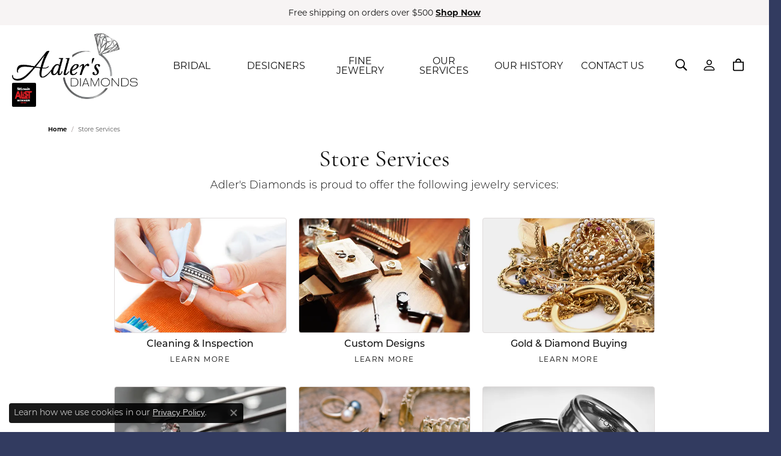

--- FILE ---
content_type: text/html; charset=UTF-8
request_url: https://www.adlersdiamonds.com/services
body_size: 24702
content:

<!DOCTYPE html>
<html lang="en">
	<head>
		<meta charset="utf-8">
		<title>Store Services | Adler's Diamonds | Saint Louis, MO</title>	
		
		
		<link rel="preconnect" href="//v6master-asics.shopfinejewelry.com/">
		<link rel="preconnect" href="https://cdn.jewelryimages.net/">
		
		<link rel="stylesheet" href="/css/_monolith.min.css?t=1482" media="all">
				
		
		
		<link rel="stylesheet" href="//v6master-asics.shopfinejewelry.com/js/vendor/jquery.realperson.package-2.0.1/jquery.realperson.css?t=adlersdiamonds1482"  media="print" onload="this.media='all'">
		<link rel="stylesheet" href="//v6master-asics.shopfinejewelry.com/js/vendor/bootstrap4-datetimepicker-master/build/css/bootstrap-datetimepicker.min.css?t=adlersdiamonds1482"  media="print" onload="this.media='all'">
		<link rel="stylesheet" href="//v6master-asics.shopfinejewelry.com/css/widgets/widget-form.min.css?t=adlersdiamonds1482"  media="print" onload="this.media='all'">
		<link rel="stylesheet" href="//v6master-asics.shopfinejewelry.com/fonts/diamond-shapes/diashapes-v6.min.css" media="print" onload="this.media='all';">
		<link rel="stylesheet" href="//v6master-asics.shopfinejewelry.com/fonts/ring-settings/big-ring-settings-style.min.css" media="print" onload="this.media='all';">
		<link rel="stylesheet" href="//v6master-asics.shopfinejewelry.com/css/fragments/consentManagementPlatform.min.css" media="print" onload="this.media='all';">
		<link rel="stylesheet" href="//v6master-asics.shopfinejewelry.com/css/fragments/toggleSwitch.min.css" media="print" onload="this.media='all';">
		<link rel="stylesheet" href="//v6master-asics.shopfinejewelry.com/css/fragments/address-table.min.css" media="print" onload="this.media='all';">
		<link rel="stylesheet" href="//v6master-asics.shopfinejewelry.com/fonts/icons/css/fontawesome-light.min.css" media="print" onload="this.media='all';">
		<link rel="stylesheet" href="//v6master-asics.shopfinejewelry.com/fonts/icons/css/brands.min.css" media="print" onload="this.media='all';">
		<link rel="stylesheet" href="//v6master-asics.shopfinejewelry.com/js/build/components/login/css/login.min.css?t=adlersdiamonds1482"  media="print" onload="this.media='all'">
		<link rel="stylesheet" href="/css/_quick-search.min.css?t=adlersdiamonds1482"  media="print" onload="this.media='all'">
		<link rel="stylesheet" href="/css/_login.min.css?t=adlersdiamonds1482"  media="print" onload="this.media='all'">
		<link rel="stylesheet" href="/css/_cart.min.css?t=adlersdiamonds1482"  media="print" onload="this.media='all'">
			<link rel="stylesheet" href="//v6master-asics.shopfinejewelry.com/css/pages/services.min.css?t=adlersdiamonds1482" media="all">		
		
		
		
			<link rel="stylesheet" href="/css/local.php?settingsSrc=adlersdiamondsV6&t=1482" media="all">
		
		<link rel="stylesheet" href="/css/local.css?t=1482" media="all">
		<link rel="stylesheet" href="//v6master-asics.shopfinejewelry.com/css/print.min.css?t=1482" media="print" type="text/css">
	
		<script data-load-position="inline">
			window.cmpSettings = {"useOptInConsentPolicy":false,"showConsentManagementOptions":false,"includeRolexCookieOptions":false,"includePersonalizationCookieOption":true,"forRolexHybrid":false,"rolexCMPVersion":1};
		</script>
		<script src="//v6master-asics.shopfinejewelry.com/js/globalScripts/cookieBlocker.js" data-load-position="inline"></script>
		
		<script>
			var blockedCookieScripts = [];
		</script>		
				
		
		<!-- Global site tag (gtag.js) - Google Analytics -->
		<script data-load-position="early 0" async src="https://www.googletagmanager.com/gtag/js?id=G-4SFVFFVY0F"></script>
		<script data-load-position="inline">
			window.dataLayer = window.dataLayer || [];
			function gtag(){dataLayer.push(arguments);}
			gtag('js', new Date());

			gtag('config', 'G-4SFVFFVY0F'); 
			var useGA4=true;
		</script>

		<!-- HEAD INCLUDES START -->
		<meta name="google-site-verification" content="RhNgOPVGCi2Zjbg4smvJjX3hIOThAqSrpRvxlxm1o70" />
<meta name="facebook-domain-verification" content="yaw02j7z51x09p64zgbgecafjbep5g" /><script>window.userCurrency = "USD";</script>
		<!-- HEAD INCLUDES END -->

		
					
		<script data-load-position="early 0">window.pageInfo={"countries":[{"united states":{"twoDigitCode":"US","countryName":"United States","zipCodeName":"Zip Code","stateName":"State","statesRequired":"yes","states":{"Alabama":"AL","Alaska":"AK","Arizona":"AZ","Arkansas":"AR","California":"CA","Colorado":"CO","Connecticut":"CT","Delaware":"DE","District Of Columbia":"DC","Florida":"FL","Georgia":"GA","Hawaii":"HI","Idaho":"ID","Illinois":"IL","Indiana":"IN","Iowa":"IA","Kansas":"KS","Kentucky":"KY","Louisiana":"LA","Maine":"ME","Maryland":"MD","Massachusetts":"MA","Michigan":"MI","Minnesota":"MN","Mississippi":"MS","Missouri":"MO","Montana":"MT","Nebraska":"NE","Nevada":"NV","New Hampshire":"NH","New Jersey":"NJ","New Mexico":"NM","New York":"NY","North Carolina":"NC","North Dakota":"ND","Ohio":"OH","Oklahoma":"OK","Oregon":"OR","Pennsylvania":"PA","Rhode Island":"RI","South Carolina":"SC","South Dakota":"SD","Tennessee":"TN","Texas":"TX","Utah":"UT","Vermont":"VT","Virginia":"VA","Washington":"WA","West Virginia":"WV","Wisconsin":"WI","Wyoming":"WY","Armed Forces (AA)":"AA","Armed Forces (AE)":"AE","Armed Forces (AP)":"AP","American Samoa":"AS","Guam":"GU","Northern Mariana Islands":"MP","Puerto Rico":"PR","US Minor Outlying Islands":"UM","US Virgin Islands":"VI"}}},{"id":"1","retailerID":"0","edgeLocation":"0","storeImage":"","locationName":"","address1":"1173 Colonnade Center","address2":"","city":"Saint Louis","state":"MO","zipcode":"63131","country":"United States","latitude":"38.6026155","longitude":"-90.4410616","geocode":"","googleMapZoom":"14","googleMapType":"ROADMAP","phone":"3143942086","tollFreePhone":"","alphaPhone":"","fax":"","days1":"Monday","hours1":"Closed","days2":"Tuesday - Wednesday","hours2":"10:00 am - 5:00 pm","days3":"Thursday","hours3":"10:00 am - 7:00 pm","days4":"Friday","hours4":"10:00 am - 5:00 pm","days5":"Saturday","hours5":"10:00 am - 3:00 pm","days6":"Sunday","hours6":"Closed","days7":"","hours7":"","days8":"","hours8":"","holidayHours":"","holidayHoursTitle":"","sundayOpen":"00:00:00","sundayClose":"00:00:00","mondayOpen":"00:00:00","mondayClose":"00:00:00","tuesdayOpen":"10:00:00","tuesdayClose":"17:00:00","wednesdayOpen":"10:00:00","wednesdayClose":"17:00:00","thursdayOpen":"10:00:00","thursdayClose":"19:00:00","fridayOpen":"10:00:00","fridayClose":"17:00:00","saturdayOpen":"10:00:00","saturdayClose":"15:00:00","jsonData":null,"ctime":"2018-12-10 23:48:24","mtime":"2018-12-10 23:48:24","locationURL":null,"locationCopy":null,"byAppointmentOnly":"0","authorizedRolexDealer":"0","deleted":"0"},"<option value=\"US\" selected>United States<\/option>","<option value=\"AL\">Alabama<\/option><option value=\"AK\">Alaska<\/option><option value=\"AZ\">Arizona<\/option><option value=\"AR\">Arkansas<\/option><option value=\"CA\">California<\/option><option value=\"CO\">Colorado<\/option><option value=\"CT\">Connecticut<\/option><option value=\"DE\">Delaware<\/option><option value=\"DC\">District Of Columbia<\/option><option value=\"FL\">Florida<\/option><option value=\"GA\">Georgia<\/option><option value=\"HI\">Hawaii<\/option><option value=\"ID\">Idaho<\/option><option value=\"IL\">Illinois<\/option><option value=\"IN\">Indiana<\/option><option value=\"IA\">Iowa<\/option><option value=\"KS\">Kansas<\/option><option value=\"KY\">Kentucky<\/option><option value=\"LA\">Louisiana<\/option><option value=\"ME\">Maine<\/option><option value=\"MD\">Maryland<\/option><option value=\"MA\">Massachusetts<\/option><option value=\"MI\">Michigan<\/option><option value=\"MN\">Minnesota<\/option><option value=\"MS\">Mississippi<\/option><option value=\"MO\" selected>Missouri<\/option><option value=\"MT\">Montana<\/option><option value=\"NE\">Nebraska<\/option><option value=\"NV\">Nevada<\/option><option value=\"NH\">New Hampshire<\/option><option value=\"NJ\">New Jersey<\/option><option value=\"NM\">New Mexico<\/option><option value=\"NY\">New York<\/option><option value=\"NC\">North Carolina<\/option><option value=\"ND\">North Dakota<\/option><option value=\"OH\">Ohio<\/option><option value=\"OK\">Oklahoma<\/option><option value=\"OR\">Oregon<\/option><option value=\"PA\">Pennsylvania<\/option><option value=\"RI\">Rhode Island<\/option><option value=\"SC\">South Carolina<\/option><option value=\"SD\">South Dakota<\/option><option value=\"TN\">Tennessee<\/option><option value=\"TX\">Texas<\/option><option value=\"UT\">Utah<\/option><option value=\"VT\">Vermont<\/option><option value=\"VA\">Virginia<\/option><option value=\"WA\">Washington<\/option><option value=\"WV\">West Virginia<\/option><option value=\"WI\">Wisconsin<\/option><option value=\"WY\">Wyoming<\/option><option value=\"AA\">Armed Forces (AA)<\/option><option value=\"AE\">Armed Forces (AE)<\/option><option value=\"AP\">Armed Forces (AP)<\/option><option value=\"AS\">American Samoa<\/option><option value=\"GU\">Guam<\/option><option value=\"MP\">Northern Mariana Islands<\/option><option value=\"PR\">Puerto Rico<\/option><option value=\"UM\">US Minor Outlying Islands<\/option><option value=\"VI\">US Virgin Islands<\/option>"],"defaultState":"MO","defaultCountry":"United States","isAdmin":false,"attachmentsAccepted":"image\/jpg,image\/png,image\/jpeg,image\/gif,image\/webp,image\/svg+xml,text\/javascript,text\/css,video\/mp4,video\/quicktime,video\/x-msvideo,application\/pdf,application\/msword,application\/vnd.openxmlformats-officedocument.wordprocessingml.document,application\/vnd.ms-excel,application\/vnd.openxmlformats-officedocument.spreadsheetml.sheet,application\/vnd.ms-powerpoint,application\/vnd.openxmlformats-officedocument.presentationml.presentation,text\/plain,text\/csv,application\/json,application\/xml","locationsFieldInquiries":"1","statesByCountry":"<option value=\"AL\">Alabama<\/option><option value=\"AK\">Alaska<\/option><option value=\"AZ\">Arizona<\/option><option value=\"AR\">Arkansas<\/option><option value=\"CA\">California<\/option><option value=\"CO\">Colorado<\/option><option value=\"CT\">Connecticut<\/option><option value=\"DE\">Delaware<\/option><option value=\"DC\">District Of Columbia<\/option><option value=\"FL\">Florida<\/option><option value=\"GA\">Georgia<\/option><option value=\"HI\">Hawaii<\/option><option value=\"ID\">Idaho<\/option><option value=\"IL\">Illinois<\/option><option value=\"IN\">Indiana<\/option><option value=\"IA\">Iowa<\/option><option value=\"KS\">Kansas<\/option><option value=\"KY\">Kentucky<\/option><option value=\"LA\">Louisiana<\/option><option value=\"ME\">Maine<\/option><option value=\"MD\">Maryland<\/option><option value=\"MA\">Massachusetts<\/option><option value=\"MI\">Michigan<\/option><option value=\"MN\">Minnesota<\/option><option value=\"MS\">Mississippi<\/option><option value=\"MO\">Missouri<\/option><option value=\"MT\">Montana<\/option><option value=\"NE\">Nebraska<\/option><option value=\"NV\">Nevada<\/option><option value=\"NH\">New Hampshire<\/option><option value=\"NJ\">New Jersey<\/option><option value=\"NM\">New Mexico<\/option><option value=\"NY\">New York<\/option><option value=\"NC\">North Carolina<\/option><option value=\"ND\">North Dakota<\/option><option value=\"OH\">Ohio<\/option><option value=\"OK\">Oklahoma<\/option><option value=\"OR\">Oregon<\/option><option value=\"PA\">Pennsylvania<\/option><option value=\"RI\">Rhode Island<\/option><option value=\"SC\">South Carolina<\/option><option value=\"SD\">South Dakota<\/option><option value=\"TN\">Tennessee<\/option><option value=\"TX\">Texas<\/option><option value=\"UT\">Utah<\/option><option value=\"VT\">Vermont<\/option><option value=\"VA\">Virginia<\/option><option value=\"WA\">Washington<\/option><option value=\"WV\">West Virginia<\/option><option value=\"WI\">Wisconsin<\/option><option value=\"WY\">Wyoming<\/option><option value=\"AA\">Armed Forces (AA)<\/option><option value=\"AE\">Armed Forces (AE)<\/option><option value=\"AP\">Armed Forces (AP)<\/option><option value=\"AS\">American Samoa<\/option><option value=\"GU\">Guam<\/option><option value=\"MP\">Northern Mariana Islands<\/option><option value=\"PR\">Puerto Rico<\/option><option value=\"UM\">US Minor Outlying Islands<\/option><option value=\"VI\">US Virgin Islands<\/option>","listAllLocations":{"locations":[{"id":"1","retailerID":"0","edgeLocation":"0","storeImage":"","locationName":"","address1":"1173 Colonnade Center","address2":"","city":"Saint Louis","state":"MO","zipcode":"63131","country":"United States","latitude":"38.6026155","longitude":"-90.4410616","geocode":"","googleMapZoom":"14","googleMapType":"ROADMAP","phone":"(314) 394-2086","tollFreePhone":"","alphaPhone":"","fax":"","days1":"Monday","hours1":"Closed","days2":"Tuesday - Wednesday","hours2":"10:00 am - 5:00 pm","days3":"Thursday","hours3":"10:00 am - 7:00 pm","days4":"Friday","hours4":"10:00 am - 5:00 pm","days5":"Saturday","hours5":"10:00 am - 3:00 pm","days6":"Sunday","hours6":"Closed","days7":"","hours7":"","days8":"","hours8":"","holidayHours":[],"holidayHoursTitle":"","sundayOpen":0,"sundayClose":0,"mondayOpen":0,"mondayClose":0,"tuesdayOpen":10,"tuesdayClose":17,"wednesdayOpen":10,"wednesdayClose":17,"thursdayOpen":10,"thursdayClose":19,"fridayOpen":10,"fridayClose":17,"saturdayOpen":10,"saturdayClose":15,"jsonData":null,"ctime":"2018-12-10 23:48:24","mtime":"2018-12-10 23:48:24","locationURL":null,"locationCopy":null,"byAppointmentOnly":"0","authorizedRolexDealer":"0","deleted":"0","states":"<option value=\"AL\">Alabama<\/option><option value=\"AK\">Alaska<\/option><option value=\"AZ\">Arizona<\/option><option value=\"AR\">Arkansas<\/option><option value=\"CA\">California<\/option><option value=\"CO\">Colorado<\/option><option value=\"CT\">Connecticut<\/option><option value=\"DE\">Delaware<\/option><option value=\"DC\">District Of Columbia<\/option><option value=\"FL\">Florida<\/option><option value=\"GA\">Georgia<\/option><option value=\"HI\">Hawaii<\/option><option value=\"ID\">Idaho<\/option><option value=\"IL\">Illinois<\/option><option value=\"IN\">Indiana<\/option><option value=\"IA\">Iowa<\/option><option value=\"KS\">Kansas<\/option><option value=\"KY\">Kentucky<\/option><option value=\"LA\">Louisiana<\/option><option value=\"ME\">Maine<\/option><option value=\"MD\">Maryland<\/option><option value=\"MA\">Massachusetts<\/option><option value=\"MI\">Michigan<\/option><option value=\"MN\">Minnesota<\/option><option value=\"MS\">Mississippi<\/option><option value=\"MO\" selected>Missouri<\/option><option value=\"MT\">Montana<\/option><option value=\"NE\">Nebraska<\/option><option value=\"NV\">Nevada<\/option><option value=\"NH\">New Hampshire<\/option><option value=\"NJ\">New Jersey<\/option><option value=\"NM\">New Mexico<\/option><option value=\"NY\">New York<\/option><option value=\"NC\">North Carolina<\/option><option value=\"ND\">North Dakota<\/option><option value=\"OH\">Ohio<\/option><option value=\"OK\">Oklahoma<\/option><option value=\"OR\">Oregon<\/option><option value=\"PA\">Pennsylvania<\/option><option value=\"RI\">Rhode Island<\/option><option value=\"SC\">South Carolina<\/option><option value=\"SD\">South Dakota<\/option><option value=\"TN\">Tennessee<\/option><option value=\"TX\">Texas<\/option><option value=\"UT\">Utah<\/option><option value=\"VT\">Vermont<\/option><option value=\"VA\">Virginia<\/option><option value=\"WA\">Washington<\/option><option value=\"WV\">West Virginia<\/option><option value=\"WI\">Wisconsin<\/option><option value=\"WY\">Wyoming<\/option><option value=\"AA\">Armed Forces (AA)<\/option><option value=\"AE\">Armed Forces (AE)<\/option><option value=\"AP\">Armed Forces (AP)<\/option><option value=\"AS\">American Samoa<\/option><option value=\"GU\">Guam<\/option><option value=\"MP\">Northern Mariana Islands<\/option><option value=\"PR\">Puerto Rico<\/option><option value=\"UM\">US Minor Outlying Islands<\/option><option value=\"VI\">US Virgin Islands<\/option>","sundayOpenT":"12:00 am","sundayCloseT":"12:00 am","mondayOpenT":"12:00 am","mondayCloseT":"12:00 am","tuesdayOpenT":"10:00 am","tuesdayCloseT":"5:00 pm","wednesdayOpenT":"10:00 am","wednesdayCloseT":"5:00 pm","thursdayOpenT":"10:00 am","thursdayCloseT":"7:00 pm","fridayOpenT":"10:00 am","fridayCloseT":"5:00 pm","saturdayOpenT":"10:00 am","saturdayCloseT":"3:00 pm"}],"states":"<option value=\"AL\">Alabama<\/option><option value=\"AK\">Alaska<\/option><option value=\"AZ\">Arizona<\/option><option value=\"AR\">Arkansas<\/option><option value=\"CA\">California<\/option><option value=\"CO\">Colorado<\/option><option value=\"CT\">Connecticut<\/option><option value=\"DE\">Delaware<\/option><option value=\"DC\">District Of Columbia<\/option><option value=\"FL\">Florida<\/option><option value=\"GA\">Georgia<\/option><option value=\"HI\">Hawaii<\/option><option value=\"ID\">Idaho<\/option><option value=\"IL\">Illinois<\/option><option value=\"IN\">Indiana<\/option><option value=\"IA\">Iowa<\/option><option value=\"KS\">Kansas<\/option><option value=\"KY\">Kentucky<\/option><option value=\"LA\">Louisiana<\/option><option value=\"ME\">Maine<\/option><option value=\"MD\">Maryland<\/option><option value=\"MA\">Massachusetts<\/option><option value=\"MI\">Michigan<\/option><option value=\"MN\">Minnesota<\/option><option value=\"MS\">Mississippi<\/option><option value=\"MO\">Missouri<\/option><option value=\"MT\">Montana<\/option><option value=\"NE\">Nebraska<\/option><option value=\"NV\">Nevada<\/option><option value=\"NH\">New Hampshire<\/option><option value=\"NJ\">New Jersey<\/option><option value=\"NM\">New Mexico<\/option><option value=\"NY\">New York<\/option><option value=\"NC\">North Carolina<\/option><option value=\"ND\">North Dakota<\/option><option value=\"OH\">Ohio<\/option><option value=\"OK\">Oklahoma<\/option><option value=\"OR\">Oregon<\/option><option value=\"PA\">Pennsylvania<\/option><option value=\"RI\">Rhode Island<\/option><option value=\"SC\">South Carolina<\/option><option value=\"SD\">South Dakota<\/option><option value=\"TN\">Tennessee<\/option><option value=\"TX\">Texas<\/option><option value=\"UT\">Utah<\/option><option value=\"VT\">Vermont<\/option><option value=\"VA\">Virginia<\/option><option value=\"WA\">Washington<\/option><option value=\"WV\">West Virginia<\/option><option value=\"WI\">Wisconsin<\/option><option value=\"WY\">Wyoming<\/option><option value=\"AA\">Armed Forces (AA)<\/option><option value=\"AE\">Armed Forces (AE)<\/option><option value=\"AP\">Armed Forces (AP)<\/option><option value=\"AS\">American Samoa<\/option><option value=\"GU\">Guam<\/option><option value=\"MP\">Northern Mariana Islands<\/option><option value=\"PR\">Puerto Rico<\/option><option value=\"UM\">US Minor Outlying Islands<\/option><option value=\"VI\">US Virgin Islands<\/option>","countries":{"united states":{"twoDigitCode":"US","countryName":"United States","zipCodeName":"Zip Code","stateName":"State","statesRequired":"yes","states":{"Alabama":"AL","Alaska":"AK","Arizona":"AZ","Arkansas":"AR","California":"CA","Colorado":"CO","Connecticut":"CT","Delaware":"DE","District Of Columbia":"DC","Florida":"FL","Georgia":"GA","Hawaii":"HI","Idaho":"ID","Illinois":"IL","Indiana":"IN","Iowa":"IA","Kansas":"KS","Kentucky":"KY","Louisiana":"LA","Maine":"ME","Maryland":"MD","Massachusetts":"MA","Michigan":"MI","Minnesota":"MN","Mississippi":"MS","Missouri":"MO","Montana":"MT","Nebraska":"NE","Nevada":"NV","New Hampshire":"NH","New Jersey":"NJ","New Mexico":"NM","New York":"NY","North Carolina":"NC","North Dakota":"ND","Ohio":"OH","Oklahoma":"OK","Oregon":"OR","Pennsylvania":"PA","Rhode Island":"RI","South Carolina":"SC","South Dakota":"SD","Tennessee":"TN","Texas":"TX","Utah":"UT","Vermont":"VT","Virginia":"VA","Washington":"WA","West Virginia":"WV","Wisconsin":"WI","Wyoming":"WY","Armed Forces (AA)":"AA","Armed Forces (AE)":"AE","Armed Forces (AP)":"AP","American Samoa":"AS","Guam":"GU","Northern Mariana Islands":"MP","Puerto Rico":"PR","US Minor Outlying Islands":"UM","US Virgin Islands":"VI"}}}},"locationDayTime":{"1":{"daysOfWeekDisabled":[0,1],"timeOfDay":{"2":{"open":"10:00:00","close":"16:30:00"},"3":{"open":"10:00:00","close":"16:30:00"},"4":{"open":"10:00:00","close":"18:30:00"},"5":{"open":"10:00:00","close":"16:30:00"},"6":{"open":"10:00:00","close":"14:30:00"}}}},"dialCodeOptions":"\n\t\t\t\t<li data-value=\"+93\" data-country=\"Afghanistan\">\n\t\t\t\t\t<img class=\"country-flag\"\n\t\t\t\t\t\tsrc=\"https:\/\/flagcdn.com\/w80\/af.png\"\n\t\t\t\t\t\tsrcset=\"https:\/\/flagcdn.com\/w160\/af.png 2x\"\n\t\t\t\t\t\twidth=\"80\"\n\t\t\t\t\t\theight=\"60\"\n\t\t\t\t\t\talt=\"Afghanistan\"\n\t\t\t\t\t\tloading=\"lazy\"\n\t\t\t\t\t\tdecoding=\"async\"\n\t\t\t\t\t\tfetchpriority=\"low\"\n\t\t\t\t\t>\n\t\t\t\t\t<span class=\"country-name\">Afghanistan<\/span>\n\t\t\t\t<\/li>\n\t\t\t\t<li data-value=\"+358\" data-country=\"Aland Islands\">\n\t\t\t\t\t<img class=\"country-flag\"\n\t\t\t\t\t\tsrc=\"https:\/\/flagcdn.com\/w80\/ax.png\"\n\t\t\t\t\t\tsrcset=\"https:\/\/flagcdn.com\/w160\/ax.png 2x\"\n\t\t\t\t\t\twidth=\"80\"\n\t\t\t\t\t\theight=\"60\"\n\t\t\t\t\t\talt=\"Aland Islands\"\n\t\t\t\t\t\tloading=\"lazy\"\n\t\t\t\t\t\tdecoding=\"async\"\n\t\t\t\t\t\tfetchpriority=\"low\"\n\t\t\t\t\t>\n\t\t\t\t\t<span class=\"country-name\">Aland Islands<\/span>\n\t\t\t\t<\/li>\n\t\t\t\t<li data-value=\"+355\" data-country=\"Albania\">\n\t\t\t\t\t<img class=\"country-flag\"\n\t\t\t\t\t\tsrc=\"https:\/\/flagcdn.com\/w80\/al.png\"\n\t\t\t\t\t\tsrcset=\"https:\/\/flagcdn.com\/w160\/al.png 2x\"\n\t\t\t\t\t\twidth=\"80\"\n\t\t\t\t\t\theight=\"60\"\n\t\t\t\t\t\talt=\"Albania\"\n\t\t\t\t\t\tloading=\"lazy\"\n\t\t\t\t\t\tdecoding=\"async\"\n\t\t\t\t\t\tfetchpriority=\"low\"\n\t\t\t\t\t>\n\t\t\t\t\t<span class=\"country-name\">Albania<\/span>\n\t\t\t\t<\/li>\n\t\t\t\t<li data-value=\"+213\" data-country=\"Algeria\">\n\t\t\t\t\t<img class=\"country-flag\"\n\t\t\t\t\t\tsrc=\"https:\/\/flagcdn.com\/w80\/dz.png\"\n\t\t\t\t\t\tsrcset=\"https:\/\/flagcdn.com\/w160\/dz.png 2x\"\n\t\t\t\t\t\twidth=\"80\"\n\t\t\t\t\t\theight=\"60\"\n\t\t\t\t\t\talt=\"Algeria\"\n\t\t\t\t\t\tloading=\"lazy\"\n\t\t\t\t\t\tdecoding=\"async\"\n\t\t\t\t\t\tfetchpriority=\"low\"\n\t\t\t\t\t>\n\t\t\t\t\t<span class=\"country-name\">Algeria<\/span>\n\t\t\t\t<\/li>\n\t\t\t\t<li data-value=\"+1684\" data-country=\"American Samoa\">\n\t\t\t\t\t<img class=\"country-flag\"\n\t\t\t\t\t\tsrc=\"https:\/\/flagcdn.com\/w80\/as.png\"\n\t\t\t\t\t\tsrcset=\"https:\/\/flagcdn.com\/w160\/as.png 2x\"\n\t\t\t\t\t\twidth=\"80\"\n\t\t\t\t\t\theight=\"60\"\n\t\t\t\t\t\talt=\"American Samoa\"\n\t\t\t\t\t\tloading=\"lazy\"\n\t\t\t\t\t\tdecoding=\"async\"\n\t\t\t\t\t\tfetchpriority=\"low\"\n\t\t\t\t\t>\n\t\t\t\t\t<span class=\"country-name\">American Samoa<\/span>\n\t\t\t\t<\/li>\n\t\t\t\t<li data-value=\"+244\" data-country=\"Angola\">\n\t\t\t\t\t<img class=\"country-flag\"\n\t\t\t\t\t\tsrc=\"https:\/\/flagcdn.com\/w80\/ao.png\"\n\t\t\t\t\t\tsrcset=\"https:\/\/flagcdn.com\/w160\/ao.png 2x\"\n\t\t\t\t\t\twidth=\"80\"\n\t\t\t\t\t\theight=\"60\"\n\t\t\t\t\t\talt=\"Angola\"\n\t\t\t\t\t\tloading=\"lazy\"\n\t\t\t\t\t\tdecoding=\"async\"\n\t\t\t\t\t\tfetchpriority=\"low\"\n\t\t\t\t\t>\n\t\t\t\t\t<span class=\"country-name\">Angola<\/span>\n\t\t\t\t<\/li>\n\t\t\t\t<li data-value=\"+1264\" data-country=\"Anguilla\">\n\t\t\t\t\t<img class=\"country-flag\"\n\t\t\t\t\t\tsrc=\"https:\/\/flagcdn.com\/w80\/ai.png\"\n\t\t\t\t\t\tsrcset=\"https:\/\/flagcdn.com\/w160\/ai.png 2x\"\n\t\t\t\t\t\twidth=\"80\"\n\t\t\t\t\t\theight=\"60\"\n\t\t\t\t\t\talt=\"Anguilla\"\n\t\t\t\t\t\tloading=\"lazy\"\n\t\t\t\t\t\tdecoding=\"async\"\n\t\t\t\t\t\tfetchpriority=\"low\"\n\t\t\t\t\t>\n\t\t\t\t\t<span class=\"country-name\">Anguilla<\/span>\n\t\t\t\t<\/li>\n\t\t\t\t<li data-value=\"+672\" data-country=\"Antarctica\">\n\t\t\t\t\t<img class=\"country-flag\"\n\t\t\t\t\t\tsrc=\"https:\/\/flagcdn.com\/w80\/aq.png\"\n\t\t\t\t\t\tsrcset=\"https:\/\/flagcdn.com\/w160\/aq.png 2x\"\n\t\t\t\t\t\twidth=\"80\"\n\t\t\t\t\t\theight=\"60\"\n\t\t\t\t\t\talt=\"Antarctica\"\n\t\t\t\t\t\tloading=\"lazy\"\n\t\t\t\t\t\tdecoding=\"async\"\n\t\t\t\t\t\tfetchpriority=\"low\"\n\t\t\t\t\t>\n\t\t\t\t\t<span class=\"country-name\">Antarctica<\/span>\n\t\t\t\t<\/li>\n\t\t\t\t<li data-value=\"+1268\" data-country=\"Antigua and Barbuda\">\n\t\t\t\t\t<img class=\"country-flag\"\n\t\t\t\t\t\tsrc=\"https:\/\/flagcdn.com\/w80\/ag.png\"\n\t\t\t\t\t\tsrcset=\"https:\/\/flagcdn.com\/w160\/ag.png 2x\"\n\t\t\t\t\t\twidth=\"80\"\n\t\t\t\t\t\theight=\"60\"\n\t\t\t\t\t\talt=\"Antigua and Barbuda\"\n\t\t\t\t\t\tloading=\"lazy\"\n\t\t\t\t\t\tdecoding=\"async\"\n\t\t\t\t\t\tfetchpriority=\"low\"\n\t\t\t\t\t>\n\t\t\t\t\t<span class=\"country-name\">Antigua and Barbuda<\/span>\n\t\t\t\t<\/li>\n\t\t\t\t<li data-value=\"+54\" data-country=\"Argentina\">\n\t\t\t\t\t<img class=\"country-flag\"\n\t\t\t\t\t\tsrc=\"https:\/\/flagcdn.com\/w80\/ar.png\"\n\t\t\t\t\t\tsrcset=\"https:\/\/flagcdn.com\/w160\/ar.png 2x\"\n\t\t\t\t\t\twidth=\"80\"\n\t\t\t\t\t\theight=\"60\"\n\t\t\t\t\t\talt=\"Argentina\"\n\t\t\t\t\t\tloading=\"lazy\"\n\t\t\t\t\t\tdecoding=\"async\"\n\t\t\t\t\t\tfetchpriority=\"low\"\n\t\t\t\t\t>\n\t\t\t\t\t<span class=\"country-name\">Argentina<\/span>\n\t\t\t\t<\/li>\n\t\t\t\t<li data-value=\"+374\" data-country=\"Armenia\">\n\t\t\t\t\t<img class=\"country-flag\"\n\t\t\t\t\t\tsrc=\"https:\/\/flagcdn.com\/w80\/am.png\"\n\t\t\t\t\t\tsrcset=\"https:\/\/flagcdn.com\/w160\/am.png 2x\"\n\t\t\t\t\t\twidth=\"80\"\n\t\t\t\t\t\theight=\"60\"\n\t\t\t\t\t\talt=\"Armenia\"\n\t\t\t\t\t\tloading=\"lazy\"\n\t\t\t\t\t\tdecoding=\"async\"\n\t\t\t\t\t\tfetchpriority=\"low\"\n\t\t\t\t\t>\n\t\t\t\t\t<span class=\"country-name\">Armenia<\/span>\n\t\t\t\t<\/li>\n\t\t\t\t<li data-value=\"+297\" data-country=\"Aruba\">\n\t\t\t\t\t<img class=\"country-flag\"\n\t\t\t\t\t\tsrc=\"https:\/\/flagcdn.com\/w80\/aw.png\"\n\t\t\t\t\t\tsrcset=\"https:\/\/flagcdn.com\/w160\/aw.png 2x\"\n\t\t\t\t\t\twidth=\"80\"\n\t\t\t\t\t\theight=\"60\"\n\t\t\t\t\t\talt=\"Aruba\"\n\t\t\t\t\t\tloading=\"lazy\"\n\t\t\t\t\t\tdecoding=\"async\"\n\t\t\t\t\t\tfetchpriority=\"low\"\n\t\t\t\t\t>\n\t\t\t\t\t<span class=\"country-name\">Aruba<\/span>\n\t\t\t\t<\/li>\n\t\t\t\t<li data-value=\"+61\" data-country=\"Australia\">\n\t\t\t\t\t<img class=\"country-flag\"\n\t\t\t\t\t\tsrc=\"https:\/\/flagcdn.com\/w80\/au.png\"\n\t\t\t\t\t\tsrcset=\"https:\/\/flagcdn.com\/w160\/au.png 2x\"\n\t\t\t\t\t\twidth=\"80\"\n\t\t\t\t\t\theight=\"60\"\n\t\t\t\t\t\talt=\"Australia\"\n\t\t\t\t\t\tloading=\"lazy\"\n\t\t\t\t\t\tdecoding=\"async\"\n\t\t\t\t\t\tfetchpriority=\"low\"\n\t\t\t\t\t>\n\t\t\t\t\t<span class=\"country-name\">Australia<\/span>\n\t\t\t\t<\/li>\n\t\t\t\t<li data-value=\"+43\" data-country=\"Austria\">\n\t\t\t\t\t<img class=\"country-flag\"\n\t\t\t\t\t\tsrc=\"https:\/\/flagcdn.com\/w80\/at.png\"\n\t\t\t\t\t\tsrcset=\"https:\/\/flagcdn.com\/w160\/at.png 2x\"\n\t\t\t\t\t\twidth=\"80\"\n\t\t\t\t\t\theight=\"60\"\n\t\t\t\t\t\talt=\"Austria\"\n\t\t\t\t\t\tloading=\"lazy\"\n\t\t\t\t\t\tdecoding=\"async\"\n\t\t\t\t\t\tfetchpriority=\"low\"\n\t\t\t\t\t>\n\t\t\t\t\t<span class=\"country-name\">Austria<\/span>\n\t\t\t\t<\/li>\n\t\t\t\t<li data-value=\"+994\" data-country=\"Azerbaijan\">\n\t\t\t\t\t<img class=\"country-flag\"\n\t\t\t\t\t\tsrc=\"https:\/\/flagcdn.com\/w80\/az.png\"\n\t\t\t\t\t\tsrcset=\"https:\/\/flagcdn.com\/w160\/az.png 2x\"\n\t\t\t\t\t\twidth=\"80\"\n\t\t\t\t\t\theight=\"60\"\n\t\t\t\t\t\talt=\"Azerbaijan\"\n\t\t\t\t\t\tloading=\"lazy\"\n\t\t\t\t\t\tdecoding=\"async\"\n\t\t\t\t\t\tfetchpriority=\"low\"\n\t\t\t\t\t>\n\t\t\t\t\t<span class=\"country-name\">Azerbaijan<\/span>\n\t\t\t\t<\/li>\n\t\t\t\t<li data-value=\"+1242\" data-country=\"Bahamas\">\n\t\t\t\t\t<img class=\"country-flag\"\n\t\t\t\t\t\tsrc=\"https:\/\/flagcdn.com\/w80\/bs.png\"\n\t\t\t\t\t\tsrcset=\"https:\/\/flagcdn.com\/w160\/bs.png 2x\"\n\t\t\t\t\t\twidth=\"80\"\n\t\t\t\t\t\theight=\"60\"\n\t\t\t\t\t\talt=\"Bahamas\"\n\t\t\t\t\t\tloading=\"lazy\"\n\t\t\t\t\t\tdecoding=\"async\"\n\t\t\t\t\t\tfetchpriority=\"low\"\n\t\t\t\t\t>\n\t\t\t\t\t<span class=\"country-name\">Bahamas<\/span>\n\t\t\t\t<\/li>\n\t\t\t\t<li data-value=\"+973\" data-country=\"Bahrain\">\n\t\t\t\t\t<img class=\"country-flag\"\n\t\t\t\t\t\tsrc=\"https:\/\/flagcdn.com\/w80\/bh.png\"\n\t\t\t\t\t\tsrcset=\"https:\/\/flagcdn.com\/w160\/bh.png 2x\"\n\t\t\t\t\t\twidth=\"80\"\n\t\t\t\t\t\theight=\"60\"\n\t\t\t\t\t\talt=\"Bahrain\"\n\t\t\t\t\t\tloading=\"lazy\"\n\t\t\t\t\t\tdecoding=\"async\"\n\t\t\t\t\t\tfetchpriority=\"low\"\n\t\t\t\t\t>\n\t\t\t\t\t<span class=\"country-name\">Bahrain<\/span>\n\t\t\t\t<\/li>\n\t\t\t\t<li data-value=\"+880\" data-country=\"Bangladesh\">\n\t\t\t\t\t<img class=\"country-flag\"\n\t\t\t\t\t\tsrc=\"https:\/\/flagcdn.com\/w80\/bd.png\"\n\t\t\t\t\t\tsrcset=\"https:\/\/flagcdn.com\/w160\/bd.png 2x\"\n\t\t\t\t\t\twidth=\"80\"\n\t\t\t\t\t\theight=\"60\"\n\t\t\t\t\t\talt=\"Bangladesh\"\n\t\t\t\t\t\tloading=\"lazy\"\n\t\t\t\t\t\tdecoding=\"async\"\n\t\t\t\t\t\tfetchpriority=\"low\"\n\t\t\t\t\t>\n\t\t\t\t\t<span class=\"country-name\">Bangladesh<\/span>\n\t\t\t\t<\/li>\n\t\t\t\t<li data-value=\"+1246\" data-country=\"Barbados\">\n\t\t\t\t\t<img class=\"country-flag\"\n\t\t\t\t\t\tsrc=\"https:\/\/flagcdn.com\/w80\/bb.png\"\n\t\t\t\t\t\tsrcset=\"https:\/\/flagcdn.com\/w160\/bb.png 2x\"\n\t\t\t\t\t\twidth=\"80\"\n\t\t\t\t\t\theight=\"60\"\n\t\t\t\t\t\talt=\"Barbados\"\n\t\t\t\t\t\tloading=\"lazy\"\n\t\t\t\t\t\tdecoding=\"async\"\n\t\t\t\t\t\tfetchpriority=\"low\"\n\t\t\t\t\t>\n\t\t\t\t\t<span class=\"country-name\">Barbados<\/span>\n\t\t\t\t<\/li>\n\t\t\t\t<li data-value=\"+375\" data-country=\"Belarus\">\n\t\t\t\t\t<img class=\"country-flag\"\n\t\t\t\t\t\tsrc=\"https:\/\/flagcdn.com\/w80\/by.png\"\n\t\t\t\t\t\tsrcset=\"https:\/\/flagcdn.com\/w160\/by.png 2x\"\n\t\t\t\t\t\twidth=\"80\"\n\t\t\t\t\t\theight=\"60\"\n\t\t\t\t\t\talt=\"Belarus\"\n\t\t\t\t\t\tloading=\"lazy\"\n\t\t\t\t\t\tdecoding=\"async\"\n\t\t\t\t\t\tfetchpriority=\"low\"\n\t\t\t\t\t>\n\t\t\t\t\t<span class=\"country-name\">Belarus<\/span>\n\t\t\t\t<\/li>\n\t\t\t\t<li data-value=\"+32\" data-country=\"Belgium\">\n\t\t\t\t\t<img class=\"country-flag\"\n\t\t\t\t\t\tsrc=\"https:\/\/flagcdn.com\/w80\/be.png\"\n\t\t\t\t\t\tsrcset=\"https:\/\/flagcdn.com\/w160\/be.png 2x\"\n\t\t\t\t\t\twidth=\"80\"\n\t\t\t\t\t\theight=\"60\"\n\t\t\t\t\t\talt=\"Belgium\"\n\t\t\t\t\t\tloading=\"lazy\"\n\t\t\t\t\t\tdecoding=\"async\"\n\t\t\t\t\t\tfetchpriority=\"low\"\n\t\t\t\t\t>\n\t\t\t\t\t<span class=\"country-name\">Belgium<\/span>\n\t\t\t\t<\/li>\n\t\t\t\t<li data-value=\"+501\" data-country=\"Belize\">\n\t\t\t\t\t<img class=\"country-flag\"\n\t\t\t\t\t\tsrc=\"https:\/\/flagcdn.com\/w80\/bz.png\"\n\t\t\t\t\t\tsrcset=\"https:\/\/flagcdn.com\/w160\/bz.png 2x\"\n\t\t\t\t\t\twidth=\"80\"\n\t\t\t\t\t\theight=\"60\"\n\t\t\t\t\t\talt=\"Belize\"\n\t\t\t\t\t\tloading=\"lazy\"\n\t\t\t\t\t\tdecoding=\"async\"\n\t\t\t\t\t\tfetchpriority=\"low\"\n\t\t\t\t\t>\n\t\t\t\t\t<span class=\"country-name\">Belize<\/span>\n\t\t\t\t<\/li>\n\t\t\t\t<li data-value=\"+229\" data-country=\"Benin\">\n\t\t\t\t\t<img class=\"country-flag\"\n\t\t\t\t\t\tsrc=\"https:\/\/flagcdn.com\/w80\/bj.png\"\n\t\t\t\t\t\tsrcset=\"https:\/\/flagcdn.com\/w160\/bj.png 2x\"\n\t\t\t\t\t\twidth=\"80\"\n\t\t\t\t\t\theight=\"60\"\n\t\t\t\t\t\talt=\"Benin\"\n\t\t\t\t\t\tloading=\"lazy\"\n\t\t\t\t\t\tdecoding=\"async\"\n\t\t\t\t\t\tfetchpriority=\"low\"\n\t\t\t\t\t>\n\t\t\t\t\t<span class=\"country-name\">Benin<\/span>\n\t\t\t\t<\/li>\n\t\t\t\t<li data-value=\"+1441\" data-country=\"Bermuda\">\n\t\t\t\t\t<img class=\"country-flag\"\n\t\t\t\t\t\tsrc=\"https:\/\/flagcdn.com\/w80\/bm.png\"\n\t\t\t\t\t\tsrcset=\"https:\/\/flagcdn.com\/w160\/bm.png 2x\"\n\t\t\t\t\t\twidth=\"80\"\n\t\t\t\t\t\theight=\"60\"\n\t\t\t\t\t\talt=\"Bermuda\"\n\t\t\t\t\t\tloading=\"lazy\"\n\t\t\t\t\t\tdecoding=\"async\"\n\t\t\t\t\t\tfetchpriority=\"low\"\n\t\t\t\t\t>\n\t\t\t\t\t<span class=\"country-name\">Bermuda<\/span>\n\t\t\t\t<\/li>\n\t\t\t\t<li data-value=\"+975\" data-country=\"Bhutan\">\n\t\t\t\t\t<img class=\"country-flag\"\n\t\t\t\t\t\tsrc=\"https:\/\/flagcdn.com\/w80\/bt.png\"\n\t\t\t\t\t\tsrcset=\"https:\/\/flagcdn.com\/w160\/bt.png 2x\"\n\t\t\t\t\t\twidth=\"80\"\n\t\t\t\t\t\theight=\"60\"\n\t\t\t\t\t\talt=\"Bhutan\"\n\t\t\t\t\t\tloading=\"lazy\"\n\t\t\t\t\t\tdecoding=\"async\"\n\t\t\t\t\t\tfetchpriority=\"low\"\n\t\t\t\t\t>\n\t\t\t\t\t<span class=\"country-name\">Bhutan<\/span>\n\t\t\t\t<\/li>\n\t\t\t\t<li data-value=\"+591\" data-country=\"Bolivia, Plurinational State of\">\n\t\t\t\t\t<img class=\"country-flag\"\n\t\t\t\t\t\tsrc=\"https:\/\/flagcdn.com\/w80\/bo.png\"\n\t\t\t\t\t\tsrcset=\"https:\/\/flagcdn.com\/w160\/bo.png 2x\"\n\t\t\t\t\t\twidth=\"80\"\n\t\t\t\t\t\theight=\"60\"\n\t\t\t\t\t\talt=\"Bolivia, Plurinational State of\"\n\t\t\t\t\t\tloading=\"lazy\"\n\t\t\t\t\t\tdecoding=\"async\"\n\t\t\t\t\t\tfetchpriority=\"low\"\n\t\t\t\t\t>\n\t\t\t\t\t<span class=\"country-name\">Bolivia, Plurinational State of<\/span>\n\t\t\t\t<\/li>\n\t\t\t\t<li data-value=\"+599\" data-country=\"Bonaire\">\n\t\t\t\t\t<img class=\"country-flag\"\n\t\t\t\t\t\tsrc=\"https:\/\/flagcdn.com\/w80\/bq.png\"\n\t\t\t\t\t\tsrcset=\"https:\/\/flagcdn.com\/w160\/bq.png 2x\"\n\t\t\t\t\t\twidth=\"80\"\n\t\t\t\t\t\theight=\"60\"\n\t\t\t\t\t\talt=\"Bonaire\"\n\t\t\t\t\t\tloading=\"lazy\"\n\t\t\t\t\t\tdecoding=\"async\"\n\t\t\t\t\t\tfetchpriority=\"low\"\n\t\t\t\t\t>\n\t\t\t\t\t<span class=\"country-name\">Bonaire<\/span>\n\t\t\t\t<\/li>\n\t\t\t\t<li data-value=\"+387\" data-country=\"Bosnia and Herzegovina\">\n\t\t\t\t\t<img class=\"country-flag\"\n\t\t\t\t\t\tsrc=\"https:\/\/flagcdn.com\/w80\/ba.png\"\n\t\t\t\t\t\tsrcset=\"https:\/\/flagcdn.com\/w160\/ba.png 2x\"\n\t\t\t\t\t\twidth=\"80\"\n\t\t\t\t\t\theight=\"60\"\n\t\t\t\t\t\talt=\"Bosnia and Herzegovina\"\n\t\t\t\t\t\tloading=\"lazy\"\n\t\t\t\t\t\tdecoding=\"async\"\n\t\t\t\t\t\tfetchpriority=\"low\"\n\t\t\t\t\t>\n\t\t\t\t\t<span class=\"country-name\">Bosnia and Herzegovina<\/span>\n\t\t\t\t<\/li>\n\t\t\t\t<li data-value=\"+267\" data-country=\"Botswana\">\n\t\t\t\t\t<img class=\"country-flag\"\n\t\t\t\t\t\tsrc=\"https:\/\/flagcdn.com\/w80\/bw.png\"\n\t\t\t\t\t\tsrcset=\"https:\/\/flagcdn.com\/w160\/bw.png 2x\"\n\t\t\t\t\t\twidth=\"80\"\n\t\t\t\t\t\theight=\"60\"\n\t\t\t\t\t\talt=\"Botswana\"\n\t\t\t\t\t\tloading=\"lazy\"\n\t\t\t\t\t\tdecoding=\"async\"\n\t\t\t\t\t\tfetchpriority=\"low\"\n\t\t\t\t\t>\n\t\t\t\t\t<span class=\"country-name\">Botswana<\/span>\n\t\t\t\t<\/li>\n\t\t\t\t<li data-value=\"+55\" data-country=\"Brazil\">\n\t\t\t\t\t<img class=\"country-flag\"\n\t\t\t\t\t\tsrc=\"https:\/\/flagcdn.com\/w80\/br.png\"\n\t\t\t\t\t\tsrcset=\"https:\/\/flagcdn.com\/w160\/br.png 2x\"\n\t\t\t\t\t\twidth=\"80\"\n\t\t\t\t\t\theight=\"60\"\n\t\t\t\t\t\talt=\"Brazil\"\n\t\t\t\t\t\tloading=\"lazy\"\n\t\t\t\t\t\tdecoding=\"async\"\n\t\t\t\t\t\tfetchpriority=\"low\"\n\t\t\t\t\t>\n\t\t\t\t\t<span class=\"country-name\">Brazil<\/span>\n\t\t\t\t<\/li>\n\t\t\t\t<li data-value=\"+246\" data-country=\"British Indian Ocean Territory\">\n\t\t\t\t\t<img class=\"country-flag\"\n\t\t\t\t\t\tsrc=\"https:\/\/flagcdn.com\/w80\/io.png\"\n\t\t\t\t\t\tsrcset=\"https:\/\/flagcdn.com\/w160\/io.png 2x\"\n\t\t\t\t\t\twidth=\"80\"\n\t\t\t\t\t\theight=\"60\"\n\t\t\t\t\t\talt=\"British Indian Ocean Territory\"\n\t\t\t\t\t\tloading=\"lazy\"\n\t\t\t\t\t\tdecoding=\"async\"\n\t\t\t\t\t\tfetchpriority=\"low\"\n\t\t\t\t\t>\n\t\t\t\t\t<span class=\"country-name\">British Indian Ocean Territory<\/span>\n\t\t\t\t<\/li>\n\t\t\t\t<li data-value=\"+673\" data-country=\"Brunei Darussalam\">\n\t\t\t\t\t<img class=\"country-flag\"\n\t\t\t\t\t\tsrc=\"https:\/\/flagcdn.com\/w80\/bn.png\"\n\t\t\t\t\t\tsrcset=\"https:\/\/flagcdn.com\/w160\/bn.png 2x\"\n\t\t\t\t\t\twidth=\"80\"\n\t\t\t\t\t\theight=\"60\"\n\t\t\t\t\t\talt=\"Brunei Darussalam\"\n\t\t\t\t\t\tloading=\"lazy\"\n\t\t\t\t\t\tdecoding=\"async\"\n\t\t\t\t\t\tfetchpriority=\"low\"\n\t\t\t\t\t>\n\t\t\t\t\t<span class=\"country-name\">Brunei Darussalam<\/span>\n\t\t\t\t<\/li>\n\t\t\t\t<li data-value=\"+359\" data-country=\"Bulgaria\">\n\t\t\t\t\t<img class=\"country-flag\"\n\t\t\t\t\t\tsrc=\"https:\/\/flagcdn.com\/w80\/bg.png\"\n\t\t\t\t\t\tsrcset=\"https:\/\/flagcdn.com\/w160\/bg.png 2x\"\n\t\t\t\t\t\twidth=\"80\"\n\t\t\t\t\t\theight=\"60\"\n\t\t\t\t\t\talt=\"Bulgaria\"\n\t\t\t\t\t\tloading=\"lazy\"\n\t\t\t\t\t\tdecoding=\"async\"\n\t\t\t\t\t\tfetchpriority=\"low\"\n\t\t\t\t\t>\n\t\t\t\t\t<span class=\"country-name\">Bulgaria<\/span>\n\t\t\t\t<\/li>\n\t\t\t\t<li data-value=\"+226\" data-country=\"Burkina Faso\">\n\t\t\t\t\t<img class=\"country-flag\"\n\t\t\t\t\t\tsrc=\"https:\/\/flagcdn.com\/w80\/bf.png\"\n\t\t\t\t\t\tsrcset=\"https:\/\/flagcdn.com\/w160\/bf.png 2x\"\n\t\t\t\t\t\twidth=\"80\"\n\t\t\t\t\t\theight=\"60\"\n\t\t\t\t\t\talt=\"Burkina Faso\"\n\t\t\t\t\t\tloading=\"lazy\"\n\t\t\t\t\t\tdecoding=\"async\"\n\t\t\t\t\t\tfetchpriority=\"low\"\n\t\t\t\t\t>\n\t\t\t\t\t<span class=\"country-name\">Burkina Faso<\/span>\n\t\t\t\t<\/li>\n\t\t\t\t<li data-value=\"+257\" data-country=\"Burundi\">\n\t\t\t\t\t<img class=\"country-flag\"\n\t\t\t\t\t\tsrc=\"https:\/\/flagcdn.com\/w80\/bi.png\"\n\t\t\t\t\t\tsrcset=\"https:\/\/flagcdn.com\/w160\/bi.png 2x\"\n\t\t\t\t\t\twidth=\"80\"\n\t\t\t\t\t\theight=\"60\"\n\t\t\t\t\t\talt=\"Burundi\"\n\t\t\t\t\t\tloading=\"lazy\"\n\t\t\t\t\t\tdecoding=\"async\"\n\t\t\t\t\t\tfetchpriority=\"low\"\n\t\t\t\t\t>\n\t\t\t\t\t<span class=\"country-name\">Burundi<\/span>\n\t\t\t\t<\/li>\n\t\t\t\t<li data-value=\"+855\" data-country=\"Cambodia\">\n\t\t\t\t\t<img class=\"country-flag\"\n\t\t\t\t\t\tsrc=\"https:\/\/flagcdn.com\/w80\/kh.png\"\n\t\t\t\t\t\tsrcset=\"https:\/\/flagcdn.com\/w160\/kh.png 2x\"\n\t\t\t\t\t\twidth=\"80\"\n\t\t\t\t\t\theight=\"60\"\n\t\t\t\t\t\talt=\"Cambodia\"\n\t\t\t\t\t\tloading=\"lazy\"\n\t\t\t\t\t\tdecoding=\"async\"\n\t\t\t\t\t\tfetchpriority=\"low\"\n\t\t\t\t\t>\n\t\t\t\t\t<span class=\"country-name\">Cambodia<\/span>\n\t\t\t\t<\/li>\n\t\t\t\t<li data-value=\"+237\" data-country=\"Cameroon\">\n\t\t\t\t\t<img class=\"country-flag\"\n\t\t\t\t\t\tsrc=\"https:\/\/flagcdn.com\/w80\/cm.png\"\n\t\t\t\t\t\tsrcset=\"https:\/\/flagcdn.com\/w160\/cm.png 2x\"\n\t\t\t\t\t\twidth=\"80\"\n\t\t\t\t\t\theight=\"60\"\n\t\t\t\t\t\talt=\"Cameroon\"\n\t\t\t\t\t\tloading=\"lazy\"\n\t\t\t\t\t\tdecoding=\"async\"\n\t\t\t\t\t\tfetchpriority=\"low\"\n\t\t\t\t\t>\n\t\t\t\t\t<span class=\"country-name\">Cameroon<\/span>\n\t\t\t\t<\/li>\n\t\t\t\t<li data-value=\"+1\" data-country=\"Canada\">\n\t\t\t\t\t<img class=\"country-flag\"\n\t\t\t\t\t\tsrc=\"https:\/\/flagcdn.com\/w80\/ca.png\"\n\t\t\t\t\t\tsrcset=\"https:\/\/flagcdn.com\/w160\/ca.png 2x\"\n\t\t\t\t\t\twidth=\"80\"\n\t\t\t\t\t\theight=\"60\"\n\t\t\t\t\t\talt=\"Canada\"\n\t\t\t\t\t\tloading=\"lazy\"\n\t\t\t\t\t\tdecoding=\"async\"\n\t\t\t\t\t\tfetchpriority=\"low\"\n\t\t\t\t\t>\n\t\t\t\t\t<span class=\"country-name\">Canada<\/span>\n\t\t\t\t<\/li>\n\t\t\t\t<li data-value=\"+238\" data-country=\"Cape Verde\">\n\t\t\t\t\t<img class=\"country-flag\"\n\t\t\t\t\t\tsrc=\"https:\/\/flagcdn.com\/w80\/cv.png\"\n\t\t\t\t\t\tsrcset=\"https:\/\/flagcdn.com\/w160\/cv.png 2x\"\n\t\t\t\t\t\twidth=\"80\"\n\t\t\t\t\t\theight=\"60\"\n\t\t\t\t\t\talt=\"Cape Verde\"\n\t\t\t\t\t\tloading=\"lazy\"\n\t\t\t\t\t\tdecoding=\"async\"\n\t\t\t\t\t\tfetchpriority=\"low\"\n\t\t\t\t\t>\n\t\t\t\t\t<span class=\"country-name\">Cape Verde<\/span>\n\t\t\t\t<\/li>\n\t\t\t\t<li data-value=\"+1345\" data-country=\"Cayman Islands\">\n\t\t\t\t\t<img class=\"country-flag\"\n\t\t\t\t\t\tsrc=\"https:\/\/flagcdn.com\/w80\/ky.png\"\n\t\t\t\t\t\tsrcset=\"https:\/\/flagcdn.com\/w160\/ky.png 2x\"\n\t\t\t\t\t\twidth=\"80\"\n\t\t\t\t\t\theight=\"60\"\n\t\t\t\t\t\talt=\"Cayman Islands\"\n\t\t\t\t\t\tloading=\"lazy\"\n\t\t\t\t\t\tdecoding=\"async\"\n\t\t\t\t\t\tfetchpriority=\"low\"\n\t\t\t\t\t>\n\t\t\t\t\t<span class=\"country-name\">Cayman Islands<\/span>\n\t\t\t\t<\/li>\n\t\t\t\t<li data-value=\"+236\" data-country=\"Central African Republic\">\n\t\t\t\t\t<img class=\"country-flag\"\n\t\t\t\t\t\tsrc=\"https:\/\/flagcdn.com\/w80\/cf.png\"\n\t\t\t\t\t\tsrcset=\"https:\/\/flagcdn.com\/w160\/cf.png 2x\"\n\t\t\t\t\t\twidth=\"80\"\n\t\t\t\t\t\theight=\"60\"\n\t\t\t\t\t\talt=\"Central African Republic\"\n\t\t\t\t\t\tloading=\"lazy\"\n\t\t\t\t\t\tdecoding=\"async\"\n\t\t\t\t\t\tfetchpriority=\"low\"\n\t\t\t\t\t>\n\t\t\t\t\t<span class=\"country-name\">Central African Republic<\/span>\n\t\t\t\t<\/li>\n\t\t\t\t<li data-value=\"+235\" data-country=\"Chad\">\n\t\t\t\t\t<img class=\"country-flag\"\n\t\t\t\t\t\tsrc=\"https:\/\/flagcdn.com\/w80\/td.png\"\n\t\t\t\t\t\tsrcset=\"https:\/\/flagcdn.com\/w160\/td.png 2x\"\n\t\t\t\t\t\twidth=\"80\"\n\t\t\t\t\t\theight=\"60\"\n\t\t\t\t\t\talt=\"Chad\"\n\t\t\t\t\t\tloading=\"lazy\"\n\t\t\t\t\t\tdecoding=\"async\"\n\t\t\t\t\t\tfetchpriority=\"low\"\n\t\t\t\t\t>\n\t\t\t\t\t<span class=\"country-name\">Chad<\/span>\n\t\t\t\t<\/li>\n\t\t\t\t<li data-value=\"+56\" data-country=\"Chile\">\n\t\t\t\t\t<img class=\"country-flag\"\n\t\t\t\t\t\tsrc=\"https:\/\/flagcdn.com\/w80\/cl.png\"\n\t\t\t\t\t\tsrcset=\"https:\/\/flagcdn.com\/w160\/cl.png 2x\"\n\t\t\t\t\t\twidth=\"80\"\n\t\t\t\t\t\theight=\"60\"\n\t\t\t\t\t\talt=\"Chile\"\n\t\t\t\t\t\tloading=\"lazy\"\n\t\t\t\t\t\tdecoding=\"async\"\n\t\t\t\t\t\tfetchpriority=\"low\"\n\t\t\t\t\t>\n\t\t\t\t\t<span class=\"country-name\">Chile<\/span>\n\t\t\t\t<\/li>\n\t\t\t\t<li data-value=\"+86\" data-country=\"China\">\n\t\t\t\t\t<img class=\"country-flag\"\n\t\t\t\t\t\tsrc=\"https:\/\/flagcdn.com\/w80\/cn.png\"\n\t\t\t\t\t\tsrcset=\"https:\/\/flagcdn.com\/w160\/cn.png 2x\"\n\t\t\t\t\t\twidth=\"80\"\n\t\t\t\t\t\theight=\"60\"\n\t\t\t\t\t\talt=\"China\"\n\t\t\t\t\t\tloading=\"lazy\"\n\t\t\t\t\t\tdecoding=\"async\"\n\t\t\t\t\t\tfetchpriority=\"low\"\n\t\t\t\t\t>\n\t\t\t\t\t<span class=\"country-name\">China<\/span>\n\t\t\t\t<\/li>\n\t\t\t\t<li data-value=\"+61\" data-country=\"Christmas Island\">\n\t\t\t\t\t<img class=\"country-flag\"\n\t\t\t\t\t\tsrc=\"https:\/\/flagcdn.com\/w80\/cx.png\"\n\t\t\t\t\t\tsrcset=\"https:\/\/flagcdn.com\/w160\/cx.png 2x\"\n\t\t\t\t\t\twidth=\"80\"\n\t\t\t\t\t\theight=\"60\"\n\t\t\t\t\t\talt=\"Christmas Island\"\n\t\t\t\t\t\tloading=\"lazy\"\n\t\t\t\t\t\tdecoding=\"async\"\n\t\t\t\t\t\tfetchpriority=\"low\"\n\t\t\t\t\t>\n\t\t\t\t\t<span class=\"country-name\">Christmas Island<\/span>\n\t\t\t\t<\/li>\n\t\t\t\t<li data-value=\"+61\" data-country=\"Cocos (Keeling) Islands\">\n\t\t\t\t\t<img class=\"country-flag\"\n\t\t\t\t\t\tsrc=\"https:\/\/flagcdn.com\/w80\/cc.png\"\n\t\t\t\t\t\tsrcset=\"https:\/\/flagcdn.com\/w160\/cc.png 2x\"\n\t\t\t\t\t\twidth=\"80\"\n\t\t\t\t\t\theight=\"60\"\n\t\t\t\t\t\talt=\"Cocos (Keeling) Islands\"\n\t\t\t\t\t\tloading=\"lazy\"\n\t\t\t\t\t\tdecoding=\"async\"\n\t\t\t\t\t\tfetchpriority=\"low\"\n\t\t\t\t\t>\n\t\t\t\t\t<span class=\"country-name\">Cocos (Keeling) Islands<\/span>\n\t\t\t\t<\/li>\n\t\t\t\t<li data-value=\"+57\" data-country=\"Colombia\">\n\t\t\t\t\t<img class=\"country-flag\"\n\t\t\t\t\t\tsrc=\"https:\/\/flagcdn.com\/w80\/co.png\"\n\t\t\t\t\t\tsrcset=\"https:\/\/flagcdn.com\/w160\/co.png 2x\"\n\t\t\t\t\t\twidth=\"80\"\n\t\t\t\t\t\theight=\"60\"\n\t\t\t\t\t\talt=\"Colombia\"\n\t\t\t\t\t\tloading=\"lazy\"\n\t\t\t\t\t\tdecoding=\"async\"\n\t\t\t\t\t\tfetchpriority=\"low\"\n\t\t\t\t\t>\n\t\t\t\t\t<span class=\"country-name\">Colombia<\/span>\n\t\t\t\t<\/li>\n\t\t\t\t<li data-value=\"+269\" data-country=\"Comoros\">\n\t\t\t\t\t<img class=\"country-flag\"\n\t\t\t\t\t\tsrc=\"https:\/\/flagcdn.com\/w80\/km.png\"\n\t\t\t\t\t\tsrcset=\"https:\/\/flagcdn.com\/w160\/km.png 2x\"\n\t\t\t\t\t\twidth=\"80\"\n\t\t\t\t\t\theight=\"60\"\n\t\t\t\t\t\talt=\"Comoros\"\n\t\t\t\t\t\tloading=\"lazy\"\n\t\t\t\t\t\tdecoding=\"async\"\n\t\t\t\t\t\tfetchpriority=\"low\"\n\t\t\t\t\t>\n\t\t\t\t\t<span class=\"country-name\">Comoros<\/span>\n\t\t\t\t<\/li>\n\t\t\t\t<li data-value=\"+242\" data-country=\"Congo\">\n\t\t\t\t\t<img class=\"country-flag\"\n\t\t\t\t\t\tsrc=\"https:\/\/flagcdn.com\/w80\/cg.png\"\n\t\t\t\t\t\tsrcset=\"https:\/\/flagcdn.com\/w160\/cg.png 2x\"\n\t\t\t\t\t\twidth=\"80\"\n\t\t\t\t\t\theight=\"60\"\n\t\t\t\t\t\talt=\"Congo\"\n\t\t\t\t\t\tloading=\"lazy\"\n\t\t\t\t\t\tdecoding=\"async\"\n\t\t\t\t\t\tfetchpriority=\"low\"\n\t\t\t\t\t>\n\t\t\t\t\t<span class=\"country-name\">Congo<\/span>\n\t\t\t\t<\/li>\n\t\t\t\t<li data-value=\"+243\" data-country=\"Congo, The Democratic Republic of the\">\n\t\t\t\t\t<img class=\"country-flag\"\n\t\t\t\t\t\tsrc=\"https:\/\/flagcdn.com\/w80\/cd.png\"\n\t\t\t\t\t\tsrcset=\"https:\/\/flagcdn.com\/w160\/cd.png 2x\"\n\t\t\t\t\t\twidth=\"80\"\n\t\t\t\t\t\theight=\"60\"\n\t\t\t\t\t\talt=\"Congo, The Democratic Republic of the\"\n\t\t\t\t\t\tloading=\"lazy\"\n\t\t\t\t\t\tdecoding=\"async\"\n\t\t\t\t\t\tfetchpriority=\"low\"\n\t\t\t\t\t>\n\t\t\t\t\t<span class=\"country-name\">Congo, The Democratic Republic of the<\/span>\n\t\t\t\t<\/li>\n\t\t\t\t<li data-value=\"+682\" data-country=\"Cook Islands\">\n\t\t\t\t\t<img class=\"country-flag\"\n\t\t\t\t\t\tsrc=\"https:\/\/flagcdn.com\/w80\/ck.png\"\n\t\t\t\t\t\tsrcset=\"https:\/\/flagcdn.com\/w160\/ck.png 2x\"\n\t\t\t\t\t\twidth=\"80\"\n\t\t\t\t\t\theight=\"60\"\n\t\t\t\t\t\talt=\"Cook Islands\"\n\t\t\t\t\t\tloading=\"lazy\"\n\t\t\t\t\t\tdecoding=\"async\"\n\t\t\t\t\t\tfetchpriority=\"low\"\n\t\t\t\t\t>\n\t\t\t\t\t<span class=\"country-name\">Cook Islands<\/span>\n\t\t\t\t<\/li>\n\t\t\t\t<li data-value=\"+506\" data-country=\"Costa Rica\">\n\t\t\t\t\t<img class=\"country-flag\"\n\t\t\t\t\t\tsrc=\"https:\/\/flagcdn.com\/w80\/cr.png\"\n\t\t\t\t\t\tsrcset=\"https:\/\/flagcdn.com\/w160\/cr.png 2x\"\n\t\t\t\t\t\twidth=\"80\"\n\t\t\t\t\t\theight=\"60\"\n\t\t\t\t\t\talt=\"Costa Rica\"\n\t\t\t\t\t\tloading=\"lazy\"\n\t\t\t\t\t\tdecoding=\"async\"\n\t\t\t\t\t\tfetchpriority=\"low\"\n\t\t\t\t\t>\n\t\t\t\t\t<span class=\"country-name\">Costa Rica<\/span>\n\t\t\t\t<\/li>\n\t\t\t\t<li data-value=\"+225\" data-country=\"Cote D'Ivoire\">\n\t\t\t\t\t<img class=\"country-flag\"\n\t\t\t\t\t\tsrc=\"https:\/\/flagcdn.com\/w80\/ci.png\"\n\t\t\t\t\t\tsrcset=\"https:\/\/flagcdn.com\/w160\/ci.png 2x\"\n\t\t\t\t\t\twidth=\"80\"\n\t\t\t\t\t\theight=\"60\"\n\t\t\t\t\t\talt=\"Cote D'Ivoire\"\n\t\t\t\t\t\tloading=\"lazy\"\n\t\t\t\t\t\tdecoding=\"async\"\n\t\t\t\t\t\tfetchpriority=\"low\"\n\t\t\t\t\t>\n\t\t\t\t\t<span class=\"country-name\">Cote D'Ivoire<\/span>\n\t\t\t\t<\/li>\n\t\t\t\t<li data-value=\"+385\" data-country=\"Croatia\">\n\t\t\t\t\t<img class=\"country-flag\"\n\t\t\t\t\t\tsrc=\"https:\/\/flagcdn.com\/w80\/hr.png\"\n\t\t\t\t\t\tsrcset=\"https:\/\/flagcdn.com\/w160\/hr.png 2x\"\n\t\t\t\t\t\twidth=\"80\"\n\t\t\t\t\t\theight=\"60\"\n\t\t\t\t\t\talt=\"Croatia\"\n\t\t\t\t\t\tloading=\"lazy\"\n\t\t\t\t\t\tdecoding=\"async\"\n\t\t\t\t\t\tfetchpriority=\"low\"\n\t\t\t\t\t>\n\t\t\t\t\t<span class=\"country-name\">Croatia<\/span>\n\t\t\t\t<\/li>\n\t\t\t\t<li data-value=\"+53\" data-country=\"Cuba\">\n\t\t\t\t\t<img class=\"country-flag\"\n\t\t\t\t\t\tsrc=\"https:\/\/flagcdn.com\/w80\/cu.png\"\n\t\t\t\t\t\tsrcset=\"https:\/\/flagcdn.com\/w160\/cu.png 2x\"\n\t\t\t\t\t\twidth=\"80\"\n\t\t\t\t\t\theight=\"60\"\n\t\t\t\t\t\talt=\"Cuba\"\n\t\t\t\t\t\tloading=\"lazy\"\n\t\t\t\t\t\tdecoding=\"async\"\n\t\t\t\t\t\tfetchpriority=\"low\"\n\t\t\t\t\t>\n\t\t\t\t\t<span class=\"country-name\">Cuba<\/span>\n\t\t\t\t<\/li>\n\t\t\t\t<li data-value=\"+599\" data-country=\"Curacao\">\n\t\t\t\t\t<img class=\"country-flag\"\n\t\t\t\t\t\tsrc=\"https:\/\/flagcdn.com\/w80\/cw.png\"\n\t\t\t\t\t\tsrcset=\"https:\/\/flagcdn.com\/w160\/cw.png 2x\"\n\t\t\t\t\t\twidth=\"80\"\n\t\t\t\t\t\theight=\"60\"\n\t\t\t\t\t\talt=\"Curacao\"\n\t\t\t\t\t\tloading=\"lazy\"\n\t\t\t\t\t\tdecoding=\"async\"\n\t\t\t\t\t\tfetchpriority=\"low\"\n\t\t\t\t\t>\n\t\t\t\t\t<span class=\"country-name\">Curacao<\/span>\n\t\t\t\t<\/li>\n\t\t\t\t<li data-value=\"+357\" data-country=\"Cyprus\">\n\t\t\t\t\t<img class=\"country-flag\"\n\t\t\t\t\t\tsrc=\"https:\/\/flagcdn.com\/w80\/cy.png\"\n\t\t\t\t\t\tsrcset=\"https:\/\/flagcdn.com\/w160\/cy.png 2x\"\n\t\t\t\t\t\twidth=\"80\"\n\t\t\t\t\t\theight=\"60\"\n\t\t\t\t\t\talt=\"Cyprus\"\n\t\t\t\t\t\tloading=\"lazy\"\n\t\t\t\t\t\tdecoding=\"async\"\n\t\t\t\t\t\tfetchpriority=\"low\"\n\t\t\t\t\t>\n\t\t\t\t\t<span class=\"country-name\">Cyprus<\/span>\n\t\t\t\t<\/li>\n\t\t\t\t<li data-value=\"+420\" data-country=\"Czech Republic\">\n\t\t\t\t\t<img class=\"country-flag\"\n\t\t\t\t\t\tsrc=\"https:\/\/flagcdn.com\/w80\/cz.png\"\n\t\t\t\t\t\tsrcset=\"https:\/\/flagcdn.com\/w160\/cz.png 2x\"\n\t\t\t\t\t\twidth=\"80\"\n\t\t\t\t\t\theight=\"60\"\n\t\t\t\t\t\talt=\"Czech Republic\"\n\t\t\t\t\t\tloading=\"lazy\"\n\t\t\t\t\t\tdecoding=\"async\"\n\t\t\t\t\t\tfetchpriority=\"low\"\n\t\t\t\t\t>\n\t\t\t\t\t<span class=\"country-name\">Czech Republic<\/span>\n\t\t\t\t<\/li>\n\t\t\t\t<li data-value=\"+45\" data-country=\"Denmark\">\n\t\t\t\t\t<img class=\"country-flag\"\n\t\t\t\t\t\tsrc=\"https:\/\/flagcdn.com\/w80\/dk.png\"\n\t\t\t\t\t\tsrcset=\"https:\/\/flagcdn.com\/w160\/dk.png 2x\"\n\t\t\t\t\t\twidth=\"80\"\n\t\t\t\t\t\theight=\"60\"\n\t\t\t\t\t\talt=\"Denmark\"\n\t\t\t\t\t\tloading=\"lazy\"\n\t\t\t\t\t\tdecoding=\"async\"\n\t\t\t\t\t\tfetchpriority=\"low\"\n\t\t\t\t\t>\n\t\t\t\t\t<span class=\"country-name\">Denmark<\/span>\n\t\t\t\t<\/li>\n\t\t\t\t<li data-value=\"+253\" data-country=\"Djibouti\">\n\t\t\t\t\t<img class=\"country-flag\"\n\t\t\t\t\t\tsrc=\"https:\/\/flagcdn.com\/w80\/dj.png\"\n\t\t\t\t\t\tsrcset=\"https:\/\/flagcdn.com\/w160\/dj.png 2x\"\n\t\t\t\t\t\twidth=\"80\"\n\t\t\t\t\t\theight=\"60\"\n\t\t\t\t\t\talt=\"Djibouti\"\n\t\t\t\t\t\tloading=\"lazy\"\n\t\t\t\t\t\tdecoding=\"async\"\n\t\t\t\t\t\tfetchpriority=\"low\"\n\t\t\t\t\t>\n\t\t\t\t\t<span class=\"country-name\">Djibouti<\/span>\n\t\t\t\t<\/li>\n\t\t\t\t<li data-value=\"+1767\" data-country=\"Dominica\">\n\t\t\t\t\t<img class=\"country-flag\"\n\t\t\t\t\t\tsrc=\"https:\/\/flagcdn.com\/w80\/dm.png\"\n\t\t\t\t\t\tsrcset=\"https:\/\/flagcdn.com\/w160\/dm.png 2x\"\n\t\t\t\t\t\twidth=\"80\"\n\t\t\t\t\t\theight=\"60\"\n\t\t\t\t\t\talt=\"Dominica\"\n\t\t\t\t\t\tloading=\"lazy\"\n\t\t\t\t\t\tdecoding=\"async\"\n\t\t\t\t\t\tfetchpriority=\"low\"\n\t\t\t\t\t>\n\t\t\t\t\t<span class=\"country-name\">Dominica<\/span>\n\t\t\t\t<\/li>\n\t\t\t\t<li data-value=\"+1809\" data-country=\"Dominican Republic\">\n\t\t\t\t\t<img class=\"country-flag\"\n\t\t\t\t\t\tsrc=\"https:\/\/flagcdn.com\/w80\/do.png\"\n\t\t\t\t\t\tsrcset=\"https:\/\/flagcdn.com\/w160\/do.png 2x\"\n\t\t\t\t\t\twidth=\"80\"\n\t\t\t\t\t\theight=\"60\"\n\t\t\t\t\t\talt=\"Dominican Republic\"\n\t\t\t\t\t\tloading=\"lazy\"\n\t\t\t\t\t\tdecoding=\"async\"\n\t\t\t\t\t\tfetchpriority=\"low\"\n\t\t\t\t\t>\n\t\t\t\t\t<span class=\"country-name\">Dominican Republic<\/span>\n\t\t\t\t<\/li>\n\t\t\t\t<li data-value=\"+593\" data-country=\"Ecuador\">\n\t\t\t\t\t<img class=\"country-flag\"\n\t\t\t\t\t\tsrc=\"https:\/\/flagcdn.com\/w80\/ec.png\"\n\t\t\t\t\t\tsrcset=\"https:\/\/flagcdn.com\/w160\/ec.png 2x\"\n\t\t\t\t\t\twidth=\"80\"\n\t\t\t\t\t\theight=\"60\"\n\t\t\t\t\t\talt=\"Ecuador\"\n\t\t\t\t\t\tloading=\"lazy\"\n\t\t\t\t\t\tdecoding=\"async\"\n\t\t\t\t\t\tfetchpriority=\"low\"\n\t\t\t\t\t>\n\t\t\t\t\t<span class=\"country-name\">Ecuador<\/span>\n\t\t\t\t<\/li>\n\t\t\t\t<li data-value=\"+20\" data-country=\"Egypt\">\n\t\t\t\t\t<img class=\"country-flag\"\n\t\t\t\t\t\tsrc=\"https:\/\/flagcdn.com\/w80\/eg.png\"\n\t\t\t\t\t\tsrcset=\"https:\/\/flagcdn.com\/w160\/eg.png 2x\"\n\t\t\t\t\t\twidth=\"80\"\n\t\t\t\t\t\theight=\"60\"\n\t\t\t\t\t\talt=\"Egypt\"\n\t\t\t\t\t\tloading=\"lazy\"\n\t\t\t\t\t\tdecoding=\"async\"\n\t\t\t\t\t\tfetchpriority=\"low\"\n\t\t\t\t\t>\n\t\t\t\t\t<span class=\"country-name\">Egypt<\/span>\n\t\t\t\t<\/li>\n\t\t\t\t<li data-value=\"+503\" data-country=\"El Salvador\">\n\t\t\t\t\t<img class=\"country-flag\"\n\t\t\t\t\t\tsrc=\"https:\/\/flagcdn.com\/w80\/sv.png\"\n\t\t\t\t\t\tsrcset=\"https:\/\/flagcdn.com\/w160\/sv.png 2x\"\n\t\t\t\t\t\twidth=\"80\"\n\t\t\t\t\t\theight=\"60\"\n\t\t\t\t\t\talt=\"El Salvador\"\n\t\t\t\t\t\tloading=\"lazy\"\n\t\t\t\t\t\tdecoding=\"async\"\n\t\t\t\t\t\tfetchpriority=\"low\"\n\t\t\t\t\t>\n\t\t\t\t\t<span class=\"country-name\">El Salvador<\/span>\n\t\t\t\t<\/li>\n\t\t\t\t<li data-value=\"+240\" data-country=\"Equatorial Guinea\">\n\t\t\t\t\t<img class=\"country-flag\"\n\t\t\t\t\t\tsrc=\"https:\/\/flagcdn.com\/w80\/gq.png\"\n\t\t\t\t\t\tsrcset=\"https:\/\/flagcdn.com\/w160\/gq.png 2x\"\n\t\t\t\t\t\twidth=\"80\"\n\t\t\t\t\t\theight=\"60\"\n\t\t\t\t\t\talt=\"Equatorial Guinea\"\n\t\t\t\t\t\tloading=\"lazy\"\n\t\t\t\t\t\tdecoding=\"async\"\n\t\t\t\t\t\tfetchpriority=\"low\"\n\t\t\t\t\t>\n\t\t\t\t\t<span class=\"country-name\">Equatorial Guinea<\/span>\n\t\t\t\t<\/li>\n\t\t\t\t<li data-value=\"+291\" data-country=\"Eritrea\">\n\t\t\t\t\t<img class=\"country-flag\"\n\t\t\t\t\t\tsrc=\"https:\/\/flagcdn.com\/w80\/er.png\"\n\t\t\t\t\t\tsrcset=\"https:\/\/flagcdn.com\/w160\/er.png 2x\"\n\t\t\t\t\t\twidth=\"80\"\n\t\t\t\t\t\theight=\"60\"\n\t\t\t\t\t\talt=\"Eritrea\"\n\t\t\t\t\t\tloading=\"lazy\"\n\t\t\t\t\t\tdecoding=\"async\"\n\t\t\t\t\t\tfetchpriority=\"low\"\n\t\t\t\t\t>\n\t\t\t\t\t<span class=\"country-name\">Eritrea<\/span>\n\t\t\t\t<\/li>\n\t\t\t\t<li data-value=\"+372\" data-country=\"Estonia\">\n\t\t\t\t\t<img class=\"country-flag\"\n\t\t\t\t\t\tsrc=\"https:\/\/flagcdn.com\/w80\/ee.png\"\n\t\t\t\t\t\tsrcset=\"https:\/\/flagcdn.com\/w160\/ee.png 2x\"\n\t\t\t\t\t\twidth=\"80\"\n\t\t\t\t\t\theight=\"60\"\n\t\t\t\t\t\talt=\"Estonia\"\n\t\t\t\t\t\tloading=\"lazy\"\n\t\t\t\t\t\tdecoding=\"async\"\n\t\t\t\t\t\tfetchpriority=\"low\"\n\t\t\t\t\t>\n\t\t\t\t\t<span class=\"country-name\">Estonia<\/span>\n\t\t\t\t<\/li>\n\t\t\t\t<li data-value=\"+251\" data-country=\"Ethiopia\">\n\t\t\t\t\t<img class=\"country-flag\"\n\t\t\t\t\t\tsrc=\"https:\/\/flagcdn.com\/w80\/et.png\"\n\t\t\t\t\t\tsrcset=\"https:\/\/flagcdn.com\/w160\/et.png 2x\"\n\t\t\t\t\t\twidth=\"80\"\n\t\t\t\t\t\theight=\"60\"\n\t\t\t\t\t\talt=\"Ethiopia\"\n\t\t\t\t\t\tloading=\"lazy\"\n\t\t\t\t\t\tdecoding=\"async\"\n\t\t\t\t\t\tfetchpriority=\"low\"\n\t\t\t\t\t>\n\t\t\t\t\t<span class=\"country-name\">Ethiopia<\/span>\n\t\t\t\t<\/li>\n\t\t\t\t<li data-value=\"+500\" data-country=\"Falkland Islands (Malvinas)\">\n\t\t\t\t\t<img class=\"country-flag\"\n\t\t\t\t\t\tsrc=\"https:\/\/flagcdn.com\/w80\/fk.png\"\n\t\t\t\t\t\tsrcset=\"https:\/\/flagcdn.com\/w160\/fk.png 2x\"\n\t\t\t\t\t\twidth=\"80\"\n\t\t\t\t\t\theight=\"60\"\n\t\t\t\t\t\talt=\"Falkland Islands (Malvinas)\"\n\t\t\t\t\t\tloading=\"lazy\"\n\t\t\t\t\t\tdecoding=\"async\"\n\t\t\t\t\t\tfetchpriority=\"low\"\n\t\t\t\t\t>\n\t\t\t\t\t<span class=\"country-name\">Falkland Islands (Malvinas)<\/span>\n\t\t\t\t<\/li>\n\t\t\t\t<li data-value=\"+298\" data-country=\"Faroe Islands\">\n\t\t\t\t\t<img class=\"country-flag\"\n\t\t\t\t\t\tsrc=\"https:\/\/flagcdn.com\/w80\/fo.png\"\n\t\t\t\t\t\tsrcset=\"https:\/\/flagcdn.com\/w160\/fo.png 2x\"\n\t\t\t\t\t\twidth=\"80\"\n\t\t\t\t\t\theight=\"60\"\n\t\t\t\t\t\talt=\"Faroe Islands\"\n\t\t\t\t\t\tloading=\"lazy\"\n\t\t\t\t\t\tdecoding=\"async\"\n\t\t\t\t\t\tfetchpriority=\"low\"\n\t\t\t\t\t>\n\t\t\t\t\t<span class=\"country-name\">Faroe Islands<\/span>\n\t\t\t\t<\/li>\n\t\t\t\t<li data-value=\"+679\" data-country=\"Fiji\">\n\t\t\t\t\t<img class=\"country-flag\"\n\t\t\t\t\t\tsrc=\"https:\/\/flagcdn.com\/w80\/fj.png\"\n\t\t\t\t\t\tsrcset=\"https:\/\/flagcdn.com\/w160\/fj.png 2x\"\n\t\t\t\t\t\twidth=\"80\"\n\t\t\t\t\t\theight=\"60\"\n\t\t\t\t\t\talt=\"Fiji\"\n\t\t\t\t\t\tloading=\"lazy\"\n\t\t\t\t\t\tdecoding=\"async\"\n\t\t\t\t\t\tfetchpriority=\"low\"\n\t\t\t\t\t>\n\t\t\t\t\t<span class=\"country-name\">Fiji<\/span>\n\t\t\t\t<\/li>\n\t\t\t\t<li data-value=\"+358\" data-country=\"Finland\">\n\t\t\t\t\t<img class=\"country-flag\"\n\t\t\t\t\t\tsrc=\"https:\/\/flagcdn.com\/w80\/fi.png\"\n\t\t\t\t\t\tsrcset=\"https:\/\/flagcdn.com\/w160\/fi.png 2x\"\n\t\t\t\t\t\twidth=\"80\"\n\t\t\t\t\t\theight=\"60\"\n\t\t\t\t\t\talt=\"Finland\"\n\t\t\t\t\t\tloading=\"lazy\"\n\t\t\t\t\t\tdecoding=\"async\"\n\t\t\t\t\t\tfetchpriority=\"low\"\n\t\t\t\t\t>\n\t\t\t\t\t<span class=\"country-name\">Finland<\/span>\n\t\t\t\t<\/li>\n\t\t\t\t<li data-value=\"+33\" data-country=\"France\">\n\t\t\t\t\t<img class=\"country-flag\"\n\t\t\t\t\t\tsrc=\"https:\/\/flagcdn.com\/w80\/fr.png\"\n\t\t\t\t\t\tsrcset=\"https:\/\/flagcdn.com\/w160\/fr.png 2x\"\n\t\t\t\t\t\twidth=\"80\"\n\t\t\t\t\t\theight=\"60\"\n\t\t\t\t\t\talt=\"France\"\n\t\t\t\t\t\tloading=\"lazy\"\n\t\t\t\t\t\tdecoding=\"async\"\n\t\t\t\t\t\tfetchpriority=\"low\"\n\t\t\t\t\t>\n\t\t\t\t\t<span class=\"country-name\">France<\/span>\n\t\t\t\t<\/li>\n\t\t\t\t<li data-value=\"+594\" data-country=\"French Guiana\">\n\t\t\t\t\t<img class=\"country-flag\"\n\t\t\t\t\t\tsrc=\"https:\/\/flagcdn.com\/w80\/gf.png\"\n\t\t\t\t\t\tsrcset=\"https:\/\/flagcdn.com\/w160\/gf.png 2x\"\n\t\t\t\t\t\twidth=\"80\"\n\t\t\t\t\t\theight=\"60\"\n\t\t\t\t\t\talt=\"French Guiana\"\n\t\t\t\t\t\tloading=\"lazy\"\n\t\t\t\t\t\tdecoding=\"async\"\n\t\t\t\t\t\tfetchpriority=\"low\"\n\t\t\t\t\t>\n\t\t\t\t\t<span class=\"country-name\">French Guiana<\/span>\n\t\t\t\t<\/li>\n\t\t\t\t<li data-value=\"+689\" data-country=\"French Polynesia\">\n\t\t\t\t\t<img class=\"country-flag\"\n\t\t\t\t\t\tsrc=\"https:\/\/flagcdn.com\/w80\/pf.png\"\n\t\t\t\t\t\tsrcset=\"https:\/\/flagcdn.com\/w160\/pf.png 2x\"\n\t\t\t\t\t\twidth=\"80\"\n\t\t\t\t\t\theight=\"60\"\n\t\t\t\t\t\talt=\"French Polynesia\"\n\t\t\t\t\t\tloading=\"lazy\"\n\t\t\t\t\t\tdecoding=\"async\"\n\t\t\t\t\t\tfetchpriority=\"low\"\n\t\t\t\t\t>\n\t\t\t\t\t<span class=\"country-name\">French Polynesia<\/span>\n\t\t\t\t<\/li>\n\t\t\t\t<li data-value=\"+241\" data-country=\"Gabon\">\n\t\t\t\t\t<img class=\"country-flag\"\n\t\t\t\t\t\tsrc=\"https:\/\/flagcdn.com\/w80\/ga.png\"\n\t\t\t\t\t\tsrcset=\"https:\/\/flagcdn.com\/w160\/ga.png 2x\"\n\t\t\t\t\t\twidth=\"80\"\n\t\t\t\t\t\theight=\"60\"\n\t\t\t\t\t\talt=\"Gabon\"\n\t\t\t\t\t\tloading=\"lazy\"\n\t\t\t\t\t\tdecoding=\"async\"\n\t\t\t\t\t\tfetchpriority=\"low\"\n\t\t\t\t\t>\n\t\t\t\t\t<span class=\"country-name\">Gabon<\/span>\n\t\t\t\t<\/li>\n\t\t\t\t<li data-value=\"+220\" data-country=\"Gambia\">\n\t\t\t\t\t<img class=\"country-flag\"\n\t\t\t\t\t\tsrc=\"https:\/\/flagcdn.com\/w80\/gm.png\"\n\t\t\t\t\t\tsrcset=\"https:\/\/flagcdn.com\/w160\/gm.png 2x\"\n\t\t\t\t\t\twidth=\"80\"\n\t\t\t\t\t\theight=\"60\"\n\t\t\t\t\t\talt=\"Gambia\"\n\t\t\t\t\t\tloading=\"lazy\"\n\t\t\t\t\t\tdecoding=\"async\"\n\t\t\t\t\t\tfetchpriority=\"low\"\n\t\t\t\t\t>\n\t\t\t\t\t<span class=\"country-name\">Gambia<\/span>\n\t\t\t\t<\/li>\n\t\t\t\t<li data-value=\"+995\" data-country=\"Georgia\">\n\t\t\t\t\t<img class=\"country-flag\"\n\t\t\t\t\t\tsrc=\"https:\/\/flagcdn.com\/w80\/ge.png\"\n\t\t\t\t\t\tsrcset=\"https:\/\/flagcdn.com\/w160\/ge.png 2x\"\n\t\t\t\t\t\twidth=\"80\"\n\t\t\t\t\t\theight=\"60\"\n\t\t\t\t\t\talt=\"Georgia\"\n\t\t\t\t\t\tloading=\"lazy\"\n\t\t\t\t\t\tdecoding=\"async\"\n\t\t\t\t\t\tfetchpriority=\"low\"\n\t\t\t\t\t>\n\t\t\t\t\t<span class=\"country-name\">Georgia<\/span>\n\t\t\t\t<\/li>\n\t\t\t\t<li data-value=\"+49\" data-country=\"Germany\">\n\t\t\t\t\t<img class=\"country-flag\"\n\t\t\t\t\t\tsrc=\"https:\/\/flagcdn.com\/w80\/de.png\"\n\t\t\t\t\t\tsrcset=\"https:\/\/flagcdn.com\/w160\/de.png 2x\"\n\t\t\t\t\t\twidth=\"80\"\n\t\t\t\t\t\theight=\"60\"\n\t\t\t\t\t\talt=\"Germany\"\n\t\t\t\t\t\tloading=\"lazy\"\n\t\t\t\t\t\tdecoding=\"async\"\n\t\t\t\t\t\tfetchpriority=\"low\"\n\t\t\t\t\t>\n\t\t\t\t\t<span class=\"country-name\">Germany<\/span>\n\t\t\t\t<\/li>\n\t\t\t\t<li data-value=\"+233\" data-country=\"Ghana\">\n\t\t\t\t\t<img class=\"country-flag\"\n\t\t\t\t\t\tsrc=\"https:\/\/flagcdn.com\/w80\/gh.png\"\n\t\t\t\t\t\tsrcset=\"https:\/\/flagcdn.com\/w160\/gh.png 2x\"\n\t\t\t\t\t\twidth=\"80\"\n\t\t\t\t\t\theight=\"60\"\n\t\t\t\t\t\talt=\"Ghana\"\n\t\t\t\t\t\tloading=\"lazy\"\n\t\t\t\t\t\tdecoding=\"async\"\n\t\t\t\t\t\tfetchpriority=\"low\"\n\t\t\t\t\t>\n\t\t\t\t\t<span class=\"country-name\">Ghana<\/span>\n\t\t\t\t<\/li>\n\t\t\t\t<li data-value=\"+350\" data-country=\"Gibraltar\">\n\t\t\t\t\t<img class=\"country-flag\"\n\t\t\t\t\t\tsrc=\"https:\/\/flagcdn.com\/w80\/gi.png\"\n\t\t\t\t\t\tsrcset=\"https:\/\/flagcdn.com\/w160\/gi.png 2x\"\n\t\t\t\t\t\twidth=\"80\"\n\t\t\t\t\t\theight=\"60\"\n\t\t\t\t\t\talt=\"Gibraltar\"\n\t\t\t\t\t\tloading=\"lazy\"\n\t\t\t\t\t\tdecoding=\"async\"\n\t\t\t\t\t\tfetchpriority=\"low\"\n\t\t\t\t\t>\n\t\t\t\t\t<span class=\"country-name\">Gibraltar<\/span>\n\t\t\t\t<\/li>\n\t\t\t\t<li data-value=\"+30\" data-country=\"Greece\">\n\t\t\t\t\t<img class=\"country-flag\"\n\t\t\t\t\t\tsrc=\"https:\/\/flagcdn.com\/w80\/gr.png\"\n\t\t\t\t\t\tsrcset=\"https:\/\/flagcdn.com\/w160\/gr.png 2x\"\n\t\t\t\t\t\twidth=\"80\"\n\t\t\t\t\t\theight=\"60\"\n\t\t\t\t\t\talt=\"Greece\"\n\t\t\t\t\t\tloading=\"lazy\"\n\t\t\t\t\t\tdecoding=\"async\"\n\t\t\t\t\t\tfetchpriority=\"low\"\n\t\t\t\t\t>\n\t\t\t\t\t<span class=\"country-name\">Greece<\/span>\n\t\t\t\t<\/li>\n\t\t\t\t<li data-value=\"+299\" data-country=\"Greenland\">\n\t\t\t\t\t<img class=\"country-flag\"\n\t\t\t\t\t\tsrc=\"https:\/\/flagcdn.com\/w80\/gl.png\"\n\t\t\t\t\t\tsrcset=\"https:\/\/flagcdn.com\/w160\/gl.png 2x\"\n\t\t\t\t\t\twidth=\"80\"\n\t\t\t\t\t\theight=\"60\"\n\t\t\t\t\t\talt=\"Greenland\"\n\t\t\t\t\t\tloading=\"lazy\"\n\t\t\t\t\t\tdecoding=\"async\"\n\t\t\t\t\t\tfetchpriority=\"low\"\n\t\t\t\t\t>\n\t\t\t\t\t<span class=\"country-name\">Greenland<\/span>\n\t\t\t\t<\/li>\n\t\t\t\t<li data-value=\"+1473\" data-country=\"Grenada\">\n\t\t\t\t\t<img class=\"country-flag\"\n\t\t\t\t\t\tsrc=\"https:\/\/flagcdn.com\/w80\/gd.png\"\n\t\t\t\t\t\tsrcset=\"https:\/\/flagcdn.com\/w160\/gd.png 2x\"\n\t\t\t\t\t\twidth=\"80\"\n\t\t\t\t\t\theight=\"60\"\n\t\t\t\t\t\talt=\"Grenada\"\n\t\t\t\t\t\tloading=\"lazy\"\n\t\t\t\t\t\tdecoding=\"async\"\n\t\t\t\t\t\tfetchpriority=\"low\"\n\t\t\t\t\t>\n\t\t\t\t\t<span class=\"country-name\">Grenada<\/span>\n\t\t\t\t<\/li>\n\t\t\t\t<li data-value=\"+590\" data-country=\"Guadeloupe\">\n\t\t\t\t\t<img class=\"country-flag\"\n\t\t\t\t\t\tsrc=\"https:\/\/flagcdn.com\/w80\/gp.png\"\n\t\t\t\t\t\tsrcset=\"https:\/\/flagcdn.com\/w160\/gp.png 2x\"\n\t\t\t\t\t\twidth=\"80\"\n\t\t\t\t\t\theight=\"60\"\n\t\t\t\t\t\talt=\"Guadeloupe\"\n\t\t\t\t\t\tloading=\"lazy\"\n\t\t\t\t\t\tdecoding=\"async\"\n\t\t\t\t\t\tfetchpriority=\"low\"\n\t\t\t\t\t>\n\t\t\t\t\t<span class=\"country-name\">Guadeloupe<\/span>\n\t\t\t\t<\/li>\n\t\t\t\t<li data-value=\"+1671\" data-country=\"Guam\">\n\t\t\t\t\t<img class=\"country-flag\"\n\t\t\t\t\t\tsrc=\"https:\/\/flagcdn.com\/w80\/gu.png\"\n\t\t\t\t\t\tsrcset=\"https:\/\/flagcdn.com\/w160\/gu.png 2x\"\n\t\t\t\t\t\twidth=\"80\"\n\t\t\t\t\t\theight=\"60\"\n\t\t\t\t\t\talt=\"Guam\"\n\t\t\t\t\t\tloading=\"lazy\"\n\t\t\t\t\t\tdecoding=\"async\"\n\t\t\t\t\t\tfetchpriority=\"low\"\n\t\t\t\t\t>\n\t\t\t\t\t<span class=\"country-name\">Guam<\/span>\n\t\t\t\t<\/li>\n\t\t\t\t<li data-value=\"+502\" data-country=\"Guatemala\">\n\t\t\t\t\t<img class=\"country-flag\"\n\t\t\t\t\t\tsrc=\"https:\/\/flagcdn.com\/w80\/gt.png\"\n\t\t\t\t\t\tsrcset=\"https:\/\/flagcdn.com\/w160\/gt.png 2x\"\n\t\t\t\t\t\twidth=\"80\"\n\t\t\t\t\t\theight=\"60\"\n\t\t\t\t\t\talt=\"Guatemala\"\n\t\t\t\t\t\tloading=\"lazy\"\n\t\t\t\t\t\tdecoding=\"async\"\n\t\t\t\t\t\tfetchpriority=\"low\"\n\t\t\t\t\t>\n\t\t\t\t\t<span class=\"country-name\">Guatemala<\/span>\n\t\t\t\t<\/li>\n\t\t\t\t<li data-value=\"+44\" data-country=\"Guernsey\">\n\t\t\t\t\t<img class=\"country-flag\"\n\t\t\t\t\t\tsrc=\"https:\/\/flagcdn.com\/w80\/gg.png\"\n\t\t\t\t\t\tsrcset=\"https:\/\/flagcdn.com\/w160\/gg.png 2x\"\n\t\t\t\t\t\twidth=\"80\"\n\t\t\t\t\t\theight=\"60\"\n\t\t\t\t\t\talt=\"Guernsey\"\n\t\t\t\t\t\tloading=\"lazy\"\n\t\t\t\t\t\tdecoding=\"async\"\n\t\t\t\t\t\tfetchpriority=\"low\"\n\t\t\t\t\t>\n\t\t\t\t\t<span class=\"country-name\">Guernsey<\/span>\n\t\t\t\t<\/li>\n\t\t\t\t<li data-value=\"+224\" data-country=\"Guinea\">\n\t\t\t\t\t<img class=\"country-flag\"\n\t\t\t\t\t\tsrc=\"https:\/\/flagcdn.com\/w80\/gn.png\"\n\t\t\t\t\t\tsrcset=\"https:\/\/flagcdn.com\/w160\/gn.png 2x\"\n\t\t\t\t\t\twidth=\"80\"\n\t\t\t\t\t\theight=\"60\"\n\t\t\t\t\t\talt=\"Guinea\"\n\t\t\t\t\t\tloading=\"lazy\"\n\t\t\t\t\t\tdecoding=\"async\"\n\t\t\t\t\t\tfetchpriority=\"low\"\n\t\t\t\t\t>\n\t\t\t\t\t<span class=\"country-name\">Guinea<\/span>\n\t\t\t\t<\/li>\n\t\t\t\t<li data-value=\"+245\" data-country=\"Guinea-Bissau\">\n\t\t\t\t\t<img class=\"country-flag\"\n\t\t\t\t\t\tsrc=\"https:\/\/flagcdn.com\/w80\/gw.png\"\n\t\t\t\t\t\tsrcset=\"https:\/\/flagcdn.com\/w160\/gw.png 2x\"\n\t\t\t\t\t\twidth=\"80\"\n\t\t\t\t\t\theight=\"60\"\n\t\t\t\t\t\talt=\"Guinea-Bissau\"\n\t\t\t\t\t\tloading=\"lazy\"\n\t\t\t\t\t\tdecoding=\"async\"\n\t\t\t\t\t\tfetchpriority=\"low\"\n\t\t\t\t\t>\n\t\t\t\t\t<span class=\"country-name\">Guinea-Bissau<\/span>\n\t\t\t\t<\/li>\n\t\t\t\t<li data-value=\"+592\" data-country=\"Guyana\">\n\t\t\t\t\t<img class=\"country-flag\"\n\t\t\t\t\t\tsrc=\"https:\/\/flagcdn.com\/w80\/gy.png\"\n\t\t\t\t\t\tsrcset=\"https:\/\/flagcdn.com\/w160\/gy.png 2x\"\n\t\t\t\t\t\twidth=\"80\"\n\t\t\t\t\t\theight=\"60\"\n\t\t\t\t\t\talt=\"Guyana\"\n\t\t\t\t\t\tloading=\"lazy\"\n\t\t\t\t\t\tdecoding=\"async\"\n\t\t\t\t\t\tfetchpriority=\"low\"\n\t\t\t\t\t>\n\t\t\t\t\t<span class=\"country-name\">Guyana<\/span>\n\t\t\t\t<\/li>\n\t\t\t\t<li data-value=\"+509\" data-country=\"Haiti\">\n\t\t\t\t\t<img class=\"country-flag\"\n\t\t\t\t\t\tsrc=\"https:\/\/flagcdn.com\/w80\/ht.png\"\n\t\t\t\t\t\tsrcset=\"https:\/\/flagcdn.com\/w160\/ht.png 2x\"\n\t\t\t\t\t\twidth=\"80\"\n\t\t\t\t\t\theight=\"60\"\n\t\t\t\t\t\talt=\"Haiti\"\n\t\t\t\t\t\tloading=\"lazy\"\n\t\t\t\t\t\tdecoding=\"async\"\n\t\t\t\t\t\tfetchpriority=\"low\"\n\t\t\t\t\t>\n\t\t\t\t\t<span class=\"country-name\">Haiti<\/span>\n\t\t\t\t<\/li>\n\t\t\t\t<li data-value=\"+379\" data-country=\"Holy See (Vatican City State)\">\n\t\t\t\t\t<img class=\"country-flag\"\n\t\t\t\t\t\tsrc=\"https:\/\/flagcdn.com\/w80\/va.png\"\n\t\t\t\t\t\tsrcset=\"https:\/\/flagcdn.com\/w160\/va.png 2x\"\n\t\t\t\t\t\twidth=\"80\"\n\t\t\t\t\t\theight=\"60\"\n\t\t\t\t\t\talt=\"Holy See (Vatican City State)\"\n\t\t\t\t\t\tloading=\"lazy\"\n\t\t\t\t\t\tdecoding=\"async\"\n\t\t\t\t\t\tfetchpriority=\"low\"\n\t\t\t\t\t>\n\t\t\t\t\t<span class=\"country-name\">Holy See (Vatican City State)<\/span>\n\t\t\t\t<\/li>\n\t\t\t\t<li data-value=\"+504\" data-country=\"Honduras\">\n\t\t\t\t\t<img class=\"country-flag\"\n\t\t\t\t\t\tsrc=\"https:\/\/flagcdn.com\/w80\/hn.png\"\n\t\t\t\t\t\tsrcset=\"https:\/\/flagcdn.com\/w160\/hn.png 2x\"\n\t\t\t\t\t\twidth=\"80\"\n\t\t\t\t\t\theight=\"60\"\n\t\t\t\t\t\talt=\"Honduras\"\n\t\t\t\t\t\tloading=\"lazy\"\n\t\t\t\t\t\tdecoding=\"async\"\n\t\t\t\t\t\tfetchpriority=\"low\"\n\t\t\t\t\t>\n\t\t\t\t\t<span class=\"country-name\">Honduras<\/span>\n\t\t\t\t<\/li>\n\t\t\t\t<li data-value=\"+852\" data-country=\"Hong Kong\">\n\t\t\t\t\t<img class=\"country-flag\"\n\t\t\t\t\t\tsrc=\"https:\/\/flagcdn.com\/w80\/hk.png\"\n\t\t\t\t\t\tsrcset=\"https:\/\/flagcdn.com\/w160\/hk.png 2x\"\n\t\t\t\t\t\twidth=\"80\"\n\t\t\t\t\t\theight=\"60\"\n\t\t\t\t\t\talt=\"Hong Kong\"\n\t\t\t\t\t\tloading=\"lazy\"\n\t\t\t\t\t\tdecoding=\"async\"\n\t\t\t\t\t\tfetchpriority=\"low\"\n\t\t\t\t\t>\n\t\t\t\t\t<span class=\"country-name\">Hong Kong<\/span>\n\t\t\t\t<\/li>\n\t\t\t\t<li data-value=\"+36\" data-country=\"Hungary\">\n\t\t\t\t\t<img class=\"country-flag\"\n\t\t\t\t\t\tsrc=\"https:\/\/flagcdn.com\/w80\/hu.png\"\n\t\t\t\t\t\tsrcset=\"https:\/\/flagcdn.com\/w160\/hu.png 2x\"\n\t\t\t\t\t\twidth=\"80\"\n\t\t\t\t\t\theight=\"60\"\n\t\t\t\t\t\talt=\"Hungary\"\n\t\t\t\t\t\tloading=\"lazy\"\n\t\t\t\t\t\tdecoding=\"async\"\n\t\t\t\t\t\tfetchpriority=\"low\"\n\t\t\t\t\t>\n\t\t\t\t\t<span class=\"country-name\">Hungary<\/span>\n\t\t\t\t<\/li>\n\t\t\t\t<li data-value=\"+354\" data-country=\"Iceland\">\n\t\t\t\t\t<img class=\"country-flag\"\n\t\t\t\t\t\tsrc=\"https:\/\/flagcdn.com\/w80\/is.png\"\n\t\t\t\t\t\tsrcset=\"https:\/\/flagcdn.com\/w160\/is.png 2x\"\n\t\t\t\t\t\twidth=\"80\"\n\t\t\t\t\t\theight=\"60\"\n\t\t\t\t\t\talt=\"Iceland\"\n\t\t\t\t\t\tloading=\"lazy\"\n\t\t\t\t\t\tdecoding=\"async\"\n\t\t\t\t\t\tfetchpriority=\"low\"\n\t\t\t\t\t>\n\t\t\t\t\t<span class=\"country-name\">Iceland<\/span>\n\t\t\t\t<\/li>\n\t\t\t\t<li data-value=\"+91\" data-country=\"India\">\n\t\t\t\t\t<img class=\"country-flag\"\n\t\t\t\t\t\tsrc=\"https:\/\/flagcdn.com\/w80\/in.png\"\n\t\t\t\t\t\tsrcset=\"https:\/\/flagcdn.com\/w160\/in.png 2x\"\n\t\t\t\t\t\twidth=\"80\"\n\t\t\t\t\t\theight=\"60\"\n\t\t\t\t\t\talt=\"India\"\n\t\t\t\t\t\tloading=\"lazy\"\n\t\t\t\t\t\tdecoding=\"async\"\n\t\t\t\t\t\tfetchpriority=\"low\"\n\t\t\t\t\t>\n\t\t\t\t\t<span class=\"country-name\">India<\/span>\n\t\t\t\t<\/li>\n\t\t\t\t<li data-value=\"+62\" data-country=\"Indonesia\">\n\t\t\t\t\t<img class=\"country-flag\"\n\t\t\t\t\t\tsrc=\"https:\/\/flagcdn.com\/w80\/id.png\"\n\t\t\t\t\t\tsrcset=\"https:\/\/flagcdn.com\/w160\/id.png 2x\"\n\t\t\t\t\t\twidth=\"80\"\n\t\t\t\t\t\theight=\"60\"\n\t\t\t\t\t\talt=\"Indonesia\"\n\t\t\t\t\t\tloading=\"lazy\"\n\t\t\t\t\t\tdecoding=\"async\"\n\t\t\t\t\t\tfetchpriority=\"low\"\n\t\t\t\t\t>\n\t\t\t\t\t<span class=\"country-name\">Indonesia<\/span>\n\t\t\t\t<\/li>\n\t\t\t\t<li data-value=\"+98\" data-country=\"Iran, Islamic Republic of Persian Gulf\">\n\t\t\t\t\t<img class=\"country-flag\"\n\t\t\t\t\t\tsrc=\"https:\/\/flagcdn.com\/w80\/ir.png\"\n\t\t\t\t\t\tsrcset=\"https:\/\/flagcdn.com\/w160\/ir.png 2x\"\n\t\t\t\t\t\twidth=\"80\"\n\t\t\t\t\t\theight=\"60\"\n\t\t\t\t\t\talt=\"Iran, Islamic Republic of Persian Gulf\"\n\t\t\t\t\t\tloading=\"lazy\"\n\t\t\t\t\t\tdecoding=\"async\"\n\t\t\t\t\t\tfetchpriority=\"low\"\n\t\t\t\t\t>\n\t\t\t\t\t<span class=\"country-name\">Iran, Islamic Republic of Persian Gulf<\/span>\n\t\t\t\t<\/li>\n\t\t\t\t<li data-value=\"+964\" data-country=\"Iraq\">\n\t\t\t\t\t<img class=\"country-flag\"\n\t\t\t\t\t\tsrc=\"https:\/\/flagcdn.com\/w80\/iq.png\"\n\t\t\t\t\t\tsrcset=\"https:\/\/flagcdn.com\/w160\/iq.png 2x\"\n\t\t\t\t\t\twidth=\"80\"\n\t\t\t\t\t\theight=\"60\"\n\t\t\t\t\t\talt=\"Iraq\"\n\t\t\t\t\t\tloading=\"lazy\"\n\t\t\t\t\t\tdecoding=\"async\"\n\t\t\t\t\t\tfetchpriority=\"low\"\n\t\t\t\t\t>\n\t\t\t\t\t<span class=\"country-name\">Iraq<\/span>\n\t\t\t\t<\/li>\n\t\t\t\t<li data-value=\"+353\" data-country=\"Ireland\">\n\t\t\t\t\t<img class=\"country-flag\"\n\t\t\t\t\t\tsrc=\"https:\/\/flagcdn.com\/w80\/ie.png\"\n\t\t\t\t\t\tsrcset=\"https:\/\/flagcdn.com\/w160\/ie.png 2x\"\n\t\t\t\t\t\twidth=\"80\"\n\t\t\t\t\t\theight=\"60\"\n\t\t\t\t\t\talt=\"Ireland\"\n\t\t\t\t\t\tloading=\"lazy\"\n\t\t\t\t\t\tdecoding=\"async\"\n\t\t\t\t\t\tfetchpriority=\"low\"\n\t\t\t\t\t>\n\t\t\t\t\t<span class=\"country-name\">Ireland<\/span>\n\t\t\t\t<\/li>\n\t\t\t\t<li data-value=\"+44\" data-country=\"Isle of Man\">\n\t\t\t\t\t<img class=\"country-flag\"\n\t\t\t\t\t\tsrc=\"https:\/\/flagcdn.com\/w80\/im.png\"\n\t\t\t\t\t\tsrcset=\"https:\/\/flagcdn.com\/w160\/im.png 2x\"\n\t\t\t\t\t\twidth=\"80\"\n\t\t\t\t\t\theight=\"60\"\n\t\t\t\t\t\talt=\"Isle of Man\"\n\t\t\t\t\t\tloading=\"lazy\"\n\t\t\t\t\t\tdecoding=\"async\"\n\t\t\t\t\t\tfetchpriority=\"low\"\n\t\t\t\t\t>\n\t\t\t\t\t<span class=\"country-name\">Isle of Man<\/span>\n\t\t\t\t<\/li>\n\t\t\t\t<li data-value=\"+972\" data-country=\"Israel\">\n\t\t\t\t\t<img class=\"country-flag\"\n\t\t\t\t\t\tsrc=\"https:\/\/flagcdn.com\/w80\/il.png\"\n\t\t\t\t\t\tsrcset=\"https:\/\/flagcdn.com\/w160\/il.png 2x\"\n\t\t\t\t\t\twidth=\"80\"\n\t\t\t\t\t\theight=\"60\"\n\t\t\t\t\t\talt=\"Israel\"\n\t\t\t\t\t\tloading=\"lazy\"\n\t\t\t\t\t\tdecoding=\"async\"\n\t\t\t\t\t\tfetchpriority=\"low\"\n\t\t\t\t\t>\n\t\t\t\t\t<span class=\"country-name\">Israel<\/span>\n\t\t\t\t<\/li>\n\t\t\t\t<li data-value=\"+39\" data-country=\"Italy\">\n\t\t\t\t\t<img class=\"country-flag\"\n\t\t\t\t\t\tsrc=\"https:\/\/flagcdn.com\/w80\/it.png\"\n\t\t\t\t\t\tsrcset=\"https:\/\/flagcdn.com\/w160\/it.png 2x\"\n\t\t\t\t\t\twidth=\"80\"\n\t\t\t\t\t\theight=\"60\"\n\t\t\t\t\t\talt=\"Italy\"\n\t\t\t\t\t\tloading=\"lazy\"\n\t\t\t\t\t\tdecoding=\"async\"\n\t\t\t\t\t\tfetchpriority=\"low\"\n\t\t\t\t\t>\n\t\t\t\t\t<span class=\"country-name\">Italy<\/span>\n\t\t\t\t<\/li>\n\t\t\t\t<li data-value=\"+1876\" data-country=\"Jamaica\">\n\t\t\t\t\t<img class=\"country-flag\"\n\t\t\t\t\t\tsrc=\"https:\/\/flagcdn.com\/w80\/jm.png\"\n\t\t\t\t\t\tsrcset=\"https:\/\/flagcdn.com\/w160\/jm.png 2x\"\n\t\t\t\t\t\twidth=\"80\"\n\t\t\t\t\t\theight=\"60\"\n\t\t\t\t\t\talt=\"Jamaica\"\n\t\t\t\t\t\tloading=\"lazy\"\n\t\t\t\t\t\tdecoding=\"async\"\n\t\t\t\t\t\tfetchpriority=\"low\"\n\t\t\t\t\t>\n\t\t\t\t\t<span class=\"country-name\">Jamaica<\/span>\n\t\t\t\t<\/li>\n\t\t\t\t<li data-value=\"+81\" data-country=\"Japan\">\n\t\t\t\t\t<img class=\"country-flag\"\n\t\t\t\t\t\tsrc=\"https:\/\/flagcdn.com\/w80\/jp.png\"\n\t\t\t\t\t\tsrcset=\"https:\/\/flagcdn.com\/w160\/jp.png 2x\"\n\t\t\t\t\t\twidth=\"80\"\n\t\t\t\t\t\theight=\"60\"\n\t\t\t\t\t\talt=\"Japan\"\n\t\t\t\t\t\tloading=\"lazy\"\n\t\t\t\t\t\tdecoding=\"async\"\n\t\t\t\t\t\tfetchpriority=\"low\"\n\t\t\t\t\t>\n\t\t\t\t\t<span class=\"country-name\">Japan<\/span>\n\t\t\t\t<\/li>\n\t\t\t\t<li data-value=\"+44\" data-country=\"Jersey\">\n\t\t\t\t\t<img class=\"country-flag\"\n\t\t\t\t\t\tsrc=\"https:\/\/flagcdn.com\/w80\/je.png\"\n\t\t\t\t\t\tsrcset=\"https:\/\/flagcdn.com\/w160\/je.png 2x\"\n\t\t\t\t\t\twidth=\"80\"\n\t\t\t\t\t\theight=\"60\"\n\t\t\t\t\t\talt=\"Jersey\"\n\t\t\t\t\t\tloading=\"lazy\"\n\t\t\t\t\t\tdecoding=\"async\"\n\t\t\t\t\t\tfetchpriority=\"low\"\n\t\t\t\t\t>\n\t\t\t\t\t<span class=\"country-name\">Jersey<\/span>\n\t\t\t\t<\/li>\n\t\t\t\t<li data-value=\"+962\" data-country=\"Jordan\">\n\t\t\t\t\t<img class=\"country-flag\"\n\t\t\t\t\t\tsrc=\"https:\/\/flagcdn.com\/w80\/jo.png\"\n\t\t\t\t\t\tsrcset=\"https:\/\/flagcdn.com\/w160\/jo.png 2x\"\n\t\t\t\t\t\twidth=\"80\"\n\t\t\t\t\t\theight=\"60\"\n\t\t\t\t\t\talt=\"Jordan\"\n\t\t\t\t\t\tloading=\"lazy\"\n\t\t\t\t\t\tdecoding=\"async\"\n\t\t\t\t\t\tfetchpriority=\"low\"\n\t\t\t\t\t>\n\t\t\t\t\t<span class=\"country-name\">Jordan<\/span>\n\t\t\t\t<\/li>\n\t\t\t\t<li data-value=\"+77\" data-country=\"Kazakhstan\">\n\t\t\t\t\t<img class=\"country-flag\"\n\t\t\t\t\t\tsrc=\"https:\/\/flagcdn.com\/w80\/kz.png\"\n\t\t\t\t\t\tsrcset=\"https:\/\/flagcdn.com\/w160\/kz.png 2x\"\n\t\t\t\t\t\twidth=\"80\"\n\t\t\t\t\t\theight=\"60\"\n\t\t\t\t\t\talt=\"Kazakhstan\"\n\t\t\t\t\t\tloading=\"lazy\"\n\t\t\t\t\t\tdecoding=\"async\"\n\t\t\t\t\t\tfetchpriority=\"low\"\n\t\t\t\t\t>\n\t\t\t\t\t<span class=\"country-name\">Kazakhstan<\/span>\n\t\t\t\t<\/li>\n\t\t\t\t<li data-value=\"+254\" data-country=\"Kenya\">\n\t\t\t\t\t<img class=\"country-flag\"\n\t\t\t\t\t\tsrc=\"https:\/\/flagcdn.com\/w80\/ke.png\"\n\t\t\t\t\t\tsrcset=\"https:\/\/flagcdn.com\/w160\/ke.png 2x\"\n\t\t\t\t\t\twidth=\"80\"\n\t\t\t\t\t\theight=\"60\"\n\t\t\t\t\t\talt=\"Kenya\"\n\t\t\t\t\t\tloading=\"lazy\"\n\t\t\t\t\t\tdecoding=\"async\"\n\t\t\t\t\t\tfetchpriority=\"low\"\n\t\t\t\t\t>\n\t\t\t\t\t<span class=\"country-name\">Kenya<\/span>\n\t\t\t\t<\/li>\n\t\t\t\t<li data-value=\"+686\" data-country=\"Kiribati\">\n\t\t\t\t\t<img class=\"country-flag\"\n\t\t\t\t\t\tsrc=\"https:\/\/flagcdn.com\/w80\/ki.png\"\n\t\t\t\t\t\tsrcset=\"https:\/\/flagcdn.com\/w160\/ki.png 2x\"\n\t\t\t\t\t\twidth=\"80\"\n\t\t\t\t\t\theight=\"60\"\n\t\t\t\t\t\talt=\"Kiribati\"\n\t\t\t\t\t\tloading=\"lazy\"\n\t\t\t\t\t\tdecoding=\"async\"\n\t\t\t\t\t\tfetchpriority=\"low\"\n\t\t\t\t\t>\n\t\t\t\t\t<span class=\"country-name\">Kiribati<\/span>\n\t\t\t\t<\/li>\n\t\t\t\t<li data-value=\"+850\" data-country=\"Korea, Democratic People's Republic of Korea\">\n\t\t\t\t\t<img class=\"country-flag\"\n\t\t\t\t\t\tsrc=\"https:\/\/flagcdn.com\/w80\/kp.png\"\n\t\t\t\t\t\tsrcset=\"https:\/\/flagcdn.com\/w160\/kp.png 2x\"\n\t\t\t\t\t\twidth=\"80\"\n\t\t\t\t\t\theight=\"60\"\n\t\t\t\t\t\talt=\"Korea, Democratic People's Republic of Korea\"\n\t\t\t\t\t\tloading=\"lazy\"\n\t\t\t\t\t\tdecoding=\"async\"\n\t\t\t\t\t\tfetchpriority=\"low\"\n\t\t\t\t\t>\n\t\t\t\t\t<span class=\"country-name\">Korea, Democratic People's Republic of Korea<\/span>\n\t\t\t\t<\/li>\n\t\t\t\t<li data-value=\"+82\" data-country=\"Korea, Republic of South Korea\">\n\t\t\t\t\t<img class=\"country-flag\"\n\t\t\t\t\t\tsrc=\"https:\/\/flagcdn.com\/w80\/kr.png\"\n\t\t\t\t\t\tsrcset=\"https:\/\/flagcdn.com\/w160\/kr.png 2x\"\n\t\t\t\t\t\twidth=\"80\"\n\t\t\t\t\t\theight=\"60\"\n\t\t\t\t\t\talt=\"Korea, Republic of South Korea\"\n\t\t\t\t\t\tloading=\"lazy\"\n\t\t\t\t\t\tdecoding=\"async\"\n\t\t\t\t\t\tfetchpriority=\"low\"\n\t\t\t\t\t>\n\t\t\t\t\t<span class=\"country-name\">Korea, Republic of South Korea<\/span>\n\t\t\t\t<\/li>\n\t\t\t\t<li data-value=\"+250\" data-country=\"Kosovo\">\n\t\t\t\t\t<img class=\"country-flag\"\n\t\t\t\t\t\tsrc=\"https:\/\/flagcdn.com\/w80\/xk.png\"\n\t\t\t\t\t\tsrcset=\"https:\/\/flagcdn.com\/w160\/xk.png 2x\"\n\t\t\t\t\t\twidth=\"80\"\n\t\t\t\t\t\theight=\"60\"\n\t\t\t\t\t\talt=\"Kosovo\"\n\t\t\t\t\t\tloading=\"lazy\"\n\t\t\t\t\t\tdecoding=\"async\"\n\t\t\t\t\t\tfetchpriority=\"low\"\n\t\t\t\t\t>\n\t\t\t\t\t<span class=\"country-name\">Kosovo<\/span>\n\t\t\t\t<\/li>\n\t\t\t\t<li data-value=\"+965\" data-country=\"Kuwait\">\n\t\t\t\t\t<img class=\"country-flag\"\n\t\t\t\t\t\tsrc=\"https:\/\/flagcdn.com\/w80\/kw.png\"\n\t\t\t\t\t\tsrcset=\"https:\/\/flagcdn.com\/w160\/kw.png 2x\"\n\t\t\t\t\t\twidth=\"80\"\n\t\t\t\t\t\theight=\"60\"\n\t\t\t\t\t\talt=\"Kuwait\"\n\t\t\t\t\t\tloading=\"lazy\"\n\t\t\t\t\t\tdecoding=\"async\"\n\t\t\t\t\t\tfetchpriority=\"low\"\n\t\t\t\t\t>\n\t\t\t\t\t<span class=\"country-name\">Kuwait<\/span>\n\t\t\t\t<\/li>\n\t\t\t\t<li data-value=\"+996\" data-country=\"Kyrgyzstan\">\n\t\t\t\t\t<img class=\"country-flag\"\n\t\t\t\t\t\tsrc=\"https:\/\/flagcdn.com\/w80\/kg.png\"\n\t\t\t\t\t\tsrcset=\"https:\/\/flagcdn.com\/w160\/kg.png 2x\"\n\t\t\t\t\t\twidth=\"80\"\n\t\t\t\t\t\theight=\"60\"\n\t\t\t\t\t\talt=\"Kyrgyzstan\"\n\t\t\t\t\t\tloading=\"lazy\"\n\t\t\t\t\t\tdecoding=\"async\"\n\t\t\t\t\t\tfetchpriority=\"low\"\n\t\t\t\t\t>\n\t\t\t\t\t<span class=\"country-name\">Kyrgyzstan<\/span>\n\t\t\t\t<\/li>\n\t\t\t\t<li data-value=\"+856\" data-country=\"Laos\">\n\t\t\t\t\t<img class=\"country-flag\"\n\t\t\t\t\t\tsrc=\"https:\/\/flagcdn.com\/w80\/la.png\"\n\t\t\t\t\t\tsrcset=\"https:\/\/flagcdn.com\/w160\/la.png 2x\"\n\t\t\t\t\t\twidth=\"80\"\n\t\t\t\t\t\theight=\"60\"\n\t\t\t\t\t\talt=\"Laos\"\n\t\t\t\t\t\tloading=\"lazy\"\n\t\t\t\t\t\tdecoding=\"async\"\n\t\t\t\t\t\tfetchpriority=\"low\"\n\t\t\t\t\t>\n\t\t\t\t\t<span class=\"country-name\">Laos<\/span>\n\t\t\t\t<\/li>\n\t\t\t\t<li data-value=\"+371\" data-country=\"Latvia\">\n\t\t\t\t\t<img class=\"country-flag\"\n\t\t\t\t\t\tsrc=\"https:\/\/flagcdn.com\/w80\/lv.png\"\n\t\t\t\t\t\tsrcset=\"https:\/\/flagcdn.com\/w160\/lv.png 2x\"\n\t\t\t\t\t\twidth=\"80\"\n\t\t\t\t\t\theight=\"60\"\n\t\t\t\t\t\talt=\"Latvia\"\n\t\t\t\t\t\tloading=\"lazy\"\n\t\t\t\t\t\tdecoding=\"async\"\n\t\t\t\t\t\tfetchpriority=\"low\"\n\t\t\t\t\t>\n\t\t\t\t\t<span class=\"country-name\">Latvia<\/span>\n\t\t\t\t<\/li>\n\t\t\t\t<li data-value=\"+961\" data-country=\"Lebanon\">\n\t\t\t\t\t<img class=\"country-flag\"\n\t\t\t\t\t\tsrc=\"https:\/\/flagcdn.com\/w80\/lb.png\"\n\t\t\t\t\t\tsrcset=\"https:\/\/flagcdn.com\/w160\/lb.png 2x\"\n\t\t\t\t\t\twidth=\"80\"\n\t\t\t\t\t\theight=\"60\"\n\t\t\t\t\t\talt=\"Lebanon\"\n\t\t\t\t\t\tloading=\"lazy\"\n\t\t\t\t\t\tdecoding=\"async\"\n\t\t\t\t\t\tfetchpriority=\"low\"\n\t\t\t\t\t>\n\t\t\t\t\t<span class=\"country-name\">Lebanon<\/span>\n\t\t\t\t<\/li>\n\t\t\t\t<li data-value=\"+266\" data-country=\"Lesotho\">\n\t\t\t\t\t<img class=\"country-flag\"\n\t\t\t\t\t\tsrc=\"https:\/\/flagcdn.com\/w80\/ls.png\"\n\t\t\t\t\t\tsrcset=\"https:\/\/flagcdn.com\/w160\/ls.png 2x\"\n\t\t\t\t\t\twidth=\"80\"\n\t\t\t\t\t\theight=\"60\"\n\t\t\t\t\t\talt=\"Lesotho\"\n\t\t\t\t\t\tloading=\"lazy\"\n\t\t\t\t\t\tdecoding=\"async\"\n\t\t\t\t\t\tfetchpriority=\"low\"\n\t\t\t\t\t>\n\t\t\t\t\t<span class=\"country-name\">Lesotho<\/span>\n\t\t\t\t<\/li>\n\t\t\t\t<li data-value=\"+231\" data-country=\"Liberia\">\n\t\t\t\t\t<img class=\"country-flag\"\n\t\t\t\t\t\tsrc=\"https:\/\/flagcdn.com\/w80\/lr.png\"\n\t\t\t\t\t\tsrcset=\"https:\/\/flagcdn.com\/w160\/lr.png 2x\"\n\t\t\t\t\t\twidth=\"80\"\n\t\t\t\t\t\theight=\"60\"\n\t\t\t\t\t\talt=\"Liberia\"\n\t\t\t\t\t\tloading=\"lazy\"\n\t\t\t\t\t\tdecoding=\"async\"\n\t\t\t\t\t\tfetchpriority=\"low\"\n\t\t\t\t\t>\n\t\t\t\t\t<span class=\"country-name\">Liberia<\/span>\n\t\t\t\t<\/li>\n\t\t\t\t<li data-value=\"+218\" data-country=\"Libyan Arab Jamahiriya\">\n\t\t\t\t\t<img class=\"country-flag\"\n\t\t\t\t\t\tsrc=\"https:\/\/flagcdn.com\/w80\/ly.png\"\n\t\t\t\t\t\tsrcset=\"https:\/\/flagcdn.com\/w160\/ly.png 2x\"\n\t\t\t\t\t\twidth=\"80\"\n\t\t\t\t\t\theight=\"60\"\n\t\t\t\t\t\talt=\"Libyan Arab Jamahiriya\"\n\t\t\t\t\t\tloading=\"lazy\"\n\t\t\t\t\t\tdecoding=\"async\"\n\t\t\t\t\t\tfetchpriority=\"low\"\n\t\t\t\t\t>\n\t\t\t\t\t<span class=\"country-name\">Libyan Arab Jamahiriya<\/span>\n\t\t\t\t<\/li>\n\t\t\t\t<li data-value=\"+423\" data-country=\"Liechtenstein\">\n\t\t\t\t\t<img class=\"country-flag\"\n\t\t\t\t\t\tsrc=\"https:\/\/flagcdn.com\/w80\/li.png\"\n\t\t\t\t\t\tsrcset=\"https:\/\/flagcdn.com\/w160\/li.png 2x\"\n\t\t\t\t\t\twidth=\"80\"\n\t\t\t\t\t\theight=\"60\"\n\t\t\t\t\t\talt=\"Liechtenstein\"\n\t\t\t\t\t\tloading=\"lazy\"\n\t\t\t\t\t\tdecoding=\"async\"\n\t\t\t\t\t\tfetchpriority=\"low\"\n\t\t\t\t\t>\n\t\t\t\t\t<span class=\"country-name\">Liechtenstein<\/span>\n\t\t\t\t<\/li>\n\t\t\t\t<li data-value=\"+370\" data-country=\"Lithuania\">\n\t\t\t\t\t<img class=\"country-flag\"\n\t\t\t\t\t\tsrc=\"https:\/\/flagcdn.com\/w80\/lt.png\"\n\t\t\t\t\t\tsrcset=\"https:\/\/flagcdn.com\/w160\/lt.png 2x\"\n\t\t\t\t\t\twidth=\"80\"\n\t\t\t\t\t\theight=\"60\"\n\t\t\t\t\t\talt=\"Lithuania\"\n\t\t\t\t\t\tloading=\"lazy\"\n\t\t\t\t\t\tdecoding=\"async\"\n\t\t\t\t\t\tfetchpriority=\"low\"\n\t\t\t\t\t>\n\t\t\t\t\t<span class=\"country-name\">Lithuania<\/span>\n\t\t\t\t<\/li>\n\t\t\t\t<li data-value=\"+352\" data-country=\"Luxembourg\">\n\t\t\t\t\t<img class=\"country-flag\"\n\t\t\t\t\t\tsrc=\"https:\/\/flagcdn.com\/w80\/lu.png\"\n\t\t\t\t\t\tsrcset=\"https:\/\/flagcdn.com\/w160\/lu.png 2x\"\n\t\t\t\t\t\twidth=\"80\"\n\t\t\t\t\t\theight=\"60\"\n\t\t\t\t\t\talt=\"Luxembourg\"\n\t\t\t\t\t\tloading=\"lazy\"\n\t\t\t\t\t\tdecoding=\"async\"\n\t\t\t\t\t\tfetchpriority=\"low\"\n\t\t\t\t\t>\n\t\t\t\t\t<span class=\"country-name\">Luxembourg<\/span>\n\t\t\t\t<\/li>\n\t\t\t\t<li data-value=\"+853\" data-country=\"Macao\">\n\t\t\t\t\t<img class=\"country-flag\"\n\t\t\t\t\t\tsrc=\"https:\/\/flagcdn.com\/w80\/mo.png\"\n\t\t\t\t\t\tsrcset=\"https:\/\/flagcdn.com\/w160\/mo.png 2x\"\n\t\t\t\t\t\twidth=\"80\"\n\t\t\t\t\t\theight=\"60\"\n\t\t\t\t\t\talt=\"Macao\"\n\t\t\t\t\t\tloading=\"lazy\"\n\t\t\t\t\t\tdecoding=\"async\"\n\t\t\t\t\t\tfetchpriority=\"low\"\n\t\t\t\t\t>\n\t\t\t\t\t<span class=\"country-name\">Macao<\/span>\n\t\t\t\t<\/li>\n\t\t\t\t<li data-value=\"+389\" data-country=\"Macedonia\">\n\t\t\t\t\t<img class=\"country-flag\"\n\t\t\t\t\t\tsrc=\"https:\/\/flagcdn.com\/w80\/mk.png\"\n\t\t\t\t\t\tsrcset=\"https:\/\/flagcdn.com\/w160\/mk.png 2x\"\n\t\t\t\t\t\twidth=\"80\"\n\t\t\t\t\t\theight=\"60\"\n\t\t\t\t\t\talt=\"Macedonia\"\n\t\t\t\t\t\tloading=\"lazy\"\n\t\t\t\t\t\tdecoding=\"async\"\n\t\t\t\t\t\tfetchpriority=\"low\"\n\t\t\t\t\t>\n\t\t\t\t\t<span class=\"country-name\">Macedonia<\/span>\n\t\t\t\t<\/li>\n\t\t\t\t<li data-value=\"+261\" data-country=\"Madagascar\">\n\t\t\t\t\t<img class=\"country-flag\"\n\t\t\t\t\t\tsrc=\"https:\/\/flagcdn.com\/w80\/mg.png\"\n\t\t\t\t\t\tsrcset=\"https:\/\/flagcdn.com\/w160\/mg.png 2x\"\n\t\t\t\t\t\twidth=\"80\"\n\t\t\t\t\t\theight=\"60\"\n\t\t\t\t\t\talt=\"Madagascar\"\n\t\t\t\t\t\tloading=\"lazy\"\n\t\t\t\t\t\tdecoding=\"async\"\n\t\t\t\t\t\tfetchpriority=\"low\"\n\t\t\t\t\t>\n\t\t\t\t\t<span class=\"country-name\">Madagascar<\/span>\n\t\t\t\t<\/li>\n\t\t\t\t<li data-value=\"+265\" data-country=\"Malawi\">\n\t\t\t\t\t<img class=\"country-flag\"\n\t\t\t\t\t\tsrc=\"https:\/\/flagcdn.com\/w80\/mw.png\"\n\t\t\t\t\t\tsrcset=\"https:\/\/flagcdn.com\/w160\/mw.png 2x\"\n\t\t\t\t\t\twidth=\"80\"\n\t\t\t\t\t\theight=\"60\"\n\t\t\t\t\t\talt=\"Malawi\"\n\t\t\t\t\t\tloading=\"lazy\"\n\t\t\t\t\t\tdecoding=\"async\"\n\t\t\t\t\t\tfetchpriority=\"low\"\n\t\t\t\t\t>\n\t\t\t\t\t<span class=\"country-name\">Malawi<\/span>\n\t\t\t\t<\/li>\n\t\t\t\t<li data-value=\"+60\" data-country=\"Malaysia\">\n\t\t\t\t\t<img class=\"country-flag\"\n\t\t\t\t\t\tsrc=\"https:\/\/flagcdn.com\/w80\/my.png\"\n\t\t\t\t\t\tsrcset=\"https:\/\/flagcdn.com\/w160\/my.png 2x\"\n\t\t\t\t\t\twidth=\"80\"\n\t\t\t\t\t\theight=\"60\"\n\t\t\t\t\t\talt=\"Malaysia\"\n\t\t\t\t\t\tloading=\"lazy\"\n\t\t\t\t\t\tdecoding=\"async\"\n\t\t\t\t\t\tfetchpriority=\"low\"\n\t\t\t\t\t>\n\t\t\t\t\t<span class=\"country-name\">Malaysia<\/span>\n\t\t\t\t<\/li>\n\t\t\t\t<li data-value=\"+960\" data-country=\"Maldives\">\n\t\t\t\t\t<img class=\"country-flag\"\n\t\t\t\t\t\tsrc=\"https:\/\/flagcdn.com\/w80\/mv.png\"\n\t\t\t\t\t\tsrcset=\"https:\/\/flagcdn.com\/w160\/mv.png 2x\"\n\t\t\t\t\t\twidth=\"80\"\n\t\t\t\t\t\theight=\"60\"\n\t\t\t\t\t\talt=\"Maldives\"\n\t\t\t\t\t\tloading=\"lazy\"\n\t\t\t\t\t\tdecoding=\"async\"\n\t\t\t\t\t\tfetchpriority=\"low\"\n\t\t\t\t\t>\n\t\t\t\t\t<span class=\"country-name\">Maldives<\/span>\n\t\t\t\t<\/li>\n\t\t\t\t<li data-value=\"+223\" data-country=\"Mali\">\n\t\t\t\t\t<img class=\"country-flag\"\n\t\t\t\t\t\tsrc=\"https:\/\/flagcdn.com\/w80\/ml.png\"\n\t\t\t\t\t\tsrcset=\"https:\/\/flagcdn.com\/w160\/ml.png 2x\"\n\t\t\t\t\t\twidth=\"80\"\n\t\t\t\t\t\theight=\"60\"\n\t\t\t\t\t\talt=\"Mali\"\n\t\t\t\t\t\tloading=\"lazy\"\n\t\t\t\t\t\tdecoding=\"async\"\n\t\t\t\t\t\tfetchpriority=\"low\"\n\t\t\t\t\t>\n\t\t\t\t\t<span class=\"country-name\">Mali<\/span>\n\t\t\t\t<\/li>\n\t\t\t\t<li data-value=\"+356\" data-country=\"Malta\">\n\t\t\t\t\t<img class=\"country-flag\"\n\t\t\t\t\t\tsrc=\"https:\/\/flagcdn.com\/w80\/mt.png\"\n\t\t\t\t\t\tsrcset=\"https:\/\/flagcdn.com\/w160\/mt.png 2x\"\n\t\t\t\t\t\twidth=\"80\"\n\t\t\t\t\t\theight=\"60\"\n\t\t\t\t\t\talt=\"Malta\"\n\t\t\t\t\t\tloading=\"lazy\"\n\t\t\t\t\t\tdecoding=\"async\"\n\t\t\t\t\t\tfetchpriority=\"low\"\n\t\t\t\t\t>\n\t\t\t\t\t<span class=\"country-name\">Malta<\/span>\n\t\t\t\t<\/li>\n\t\t\t\t<li data-value=\"+692\" data-country=\"Marshall Islands\">\n\t\t\t\t\t<img class=\"country-flag\"\n\t\t\t\t\t\tsrc=\"https:\/\/flagcdn.com\/w80\/mh.png\"\n\t\t\t\t\t\tsrcset=\"https:\/\/flagcdn.com\/w160\/mh.png 2x\"\n\t\t\t\t\t\twidth=\"80\"\n\t\t\t\t\t\theight=\"60\"\n\t\t\t\t\t\talt=\"Marshall Islands\"\n\t\t\t\t\t\tloading=\"lazy\"\n\t\t\t\t\t\tdecoding=\"async\"\n\t\t\t\t\t\tfetchpriority=\"low\"\n\t\t\t\t\t>\n\t\t\t\t\t<span class=\"country-name\">Marshall Islands<\/span>\n\t\t\t\t<\/li>\n\t\t\t\t<li data-value=\"+596\" data-country=\"Martinique\">\n\t\t\t\t\t<img class=\"country-flag\"\n\t\t\t\t\t\tsrc=\"https:\/\/flagcdn.com\/w80\/mq.png\"\n\t\t\t\t\t\tsrcset=\"https:\/\/flagcdn.com\/w160\/mq.png 2x\"\n\t\t\t\t\t\twidth=\"80\"\n\t\t\t\t\t\theight=\"60\"\n\t\t\t\t\t\talt=\"Martinique\"\n\t\t\t\t\t\tloading=\"lazy\"\n\t\t\t\t\t\tdecoding=\"async\"\n\t\t\t\t\t\tfetchpriority=\"low\"\n\t\t\t\t\t>\n\t\t\t\t\t<span class=\"country-name\">Martinique<\/span>\n\t\t\t\t<\/li>\n\t\t\t\t<li data-value=\"+222\" data-country=\"Mauritania\">\n\t\t\t\t\t<img class=\"country-flag\"\n\t\t\t\t\t\tsrc=\"https:\/\/flagcdn.com\/w80\/mr.png\"\n\t\t\t\t\t\tsrcset=\"https:\/\/flagcdn.com\/w160\/mr.png 2x\"\n\t\t\t\t\t\twidth=\"80\"\n\t\t\t\t\t\theight=\"60\"\n\t\t\t\t\t\talt=\"Mauritania\"\n\t\t\t\t\t\tloading=\"lazy\"\n\t\t\t\t\t\tdecoding=\"async\"\n\t\t\t\t\t\tfetchpriority=\"low\"\n\t\t\t\t\t>\n\t\t\t\t\t<span class=\"country-name\">Mauritania<\/span>\n\t\t\t\t<\/li>\n\t\t\t\t<li data-value=\"+230\" data-country=\"Mauritius\">\n\t\t\t\t\t<img class=\"country-flag\"\n\t\t\t\t\t\tsrc=\"https:\/\/flagcdn.com\/w80\/mu.png\"\n\t\t\t\t\t\tsrcset=\"https:\/\/flagcdn.com\/w160\/mu.png 2x\"\n\t\t\t\t\t\twidth=\"80\"\n\t\t\t\t\t\theight=\"60\"\n\t\t\t\t\t\talt=\"Mauritius\"\n\t\t\t\t\t\tloading=\"lazy\"\n\t\t\t\t\t\tdecoding=\"async\"\n\t\t\t\t\t\tfetchpriority=\"low\"\n\t\t\t\t\t>\n\t\t\t\t\t<span class=\"country-name\">Mauritius<\/span>\n\t\t\t\t<\/li>\n\t\t\t\t<li data-value=\"+262\" data-country=\"Mayotte\">\n\t\t\t\t\t<img class=\"country-flag\"\n\t\t\t\t\t\tsrc=\"https:\/\/flagcdn.com\/w80\/yt.png\"\n\t\t\t\t\t\tsrcset=\"https:\/\/flagcdn.com\/w160\/yt.png 2x\"\n\t\t\t\t\t\twidth=\"80\"\n\t\t\t\t\t\theight=\"60\"\n\t\t\t\t\t\talt=\"Mayotte\"\n\t\t\t\t\t\tloading=\"lazy\"\n\t\t\t\t\t\tdecoding=\"async\"\n\t\t\t\t\t\tfetchpriority=\"low\"\n\t\t\t\t\t>\n\t\t\t\t\t<span class=\"country-name\">Mayotte<\/span>\n\t\t\t\t<\/li>\n\t\t\t\t<li data-value=\"+52\" data-country=\"Mexico\">\n\t\t\t\t\t<img class=\"country-flag\"\n\t\t\t\t\t\tsrc=\"https:\/\/flagcdn.com\/w80\/mx.png\"\n\t\t\t\t\t\tsrcset=\"https:\/\/flagcdn.com\/w160\/mx.png 2x\"\n\t\t\t\t\t\twidth=\"80\"\n\t\t\t\t\t\theight=\"60\"\n\t\t\t\t\t\talt=\"Mexico\"\n\t\t\t\t\t\tloading=\"lazy\"\n\t\t\t\t\t\tdecoding=\"async\"\n\t\t\t\t\t\tfetchpriority=\"low\"\n\t\t\t\t\t>\n\t\t\t\t\t<span class=\"country-name\">Mexico<\/span>\n\t\t\t\t<\/li>\n\t\t\t\t<li data-value=\"+691\" data-country=\"Micronesia, Federated States of Micronesia\">\n\t\t\t\t\t<img class=\"country-flag\"\n\t\t\t\t\t\tsrc=\"https:\/\/flagcdn.com\/w80\/fm.png\"\n\t\t\t\t\t\tsrcset=\"https:\/\/flagcdn.com\/w160\/fm.png 2x\"\n\t\t\t\t\t\twidth=\"80\"\n\t\t\t\t\t\theight=\"60\"\n\t\t\t\t\t\talt=\"Micronesia, Federated States of Micronesia\"\n\t\t\t\t\t\tloading=\"lazy\"\n\t\t\t\t\t\tdecoding=\"async\"\n\t\t\t\t\t\tfetchpriority=\"low\"\n\t\t\t\t\t>\n\t\t\t\t\t<span class=\"country-name\">Micronesia, Federated States of Micronesia<\/span>\n\t\t\t\t<\/li>\n\t\t\t\t<li data-value=\"+373\" data-country=\"Moldova, Republic of Moldova\">\n\t\t\t\t\t<img class=\"country-flag\"\n\t\t\t\t\t\tsrc=\"https:\/\/flagcdn.com\/w80\/md.png\"\n\t\t\t\t\t\tsrcset=\"https:\/\/flagcdn.com\/w160\/md.png 2x\"\n\t\t\t\t\t\twidth=\"80\"\n\t\t\t\t\t\theight=\"60\"\n\t\t\t\t\t\talt=\"Moldova, Republic of Moldova\"\n\t\t\t\t\t\tloading=\"lazy\"\n\t\t\t\t\t\tdecoding=\"async\"\n\t\t\t\t\t\tfetchpriority=\"low\"\n\t\t\t\t\t>\n\t\t\t\t\t<span class=\"country-name\">Moldova, Republic of Moldova<\/span>\n\t\t\t\t<\/li>\n\t\t\t\t<li data-value=\"+377\" data-country=\"Monaco\">\n\t\t\t\t\t<img class=\"country-flag\"\n\t\t\t\t\t\tsrc=\"https:\/\/flagcdn.com\/w80\/mc.png\"\n\t\t\t\t\t\tsrcset=\"https:\/\/flagcdn.com\/w160\/mc.png 2x\"\n\t\t\t\t\t\twidth=\"80\"\n\t\t\t\t\t\theight=\"60\"\n\t\t\t\t\t\talt=\"Monaco\"\n\t\t\t\t\t\tloading=\"lazy\"\n\t\t\t\t\t\tdecoding=\"async\"\n\t\t\t\t\t\tfetchpriority=\"low\"\n\t\t\t\t\t>\n\t\t\t\t\t<span class=\"country-name\">Monaco<\/span>\n\t\t\t\t<\/li>\n\t\t\t\t<li data-value=\"+976\" data-country=\"Mongolia\">\n\t\t\t\t\t<img class=\"country-flag\"\n\t\t\t\t\t\tsrc=\"https:\/\/flagcdn.com\/w80\/mn.png\"\n\t\t\t\t\t\tsrcset=\"https:\/\/flagcdn.com\/w160\/mn.png 2x\"\n\t\t\t\t\t\twidth=\"80\"\n\t\t\t\t\t\theight=\"60\"\n\t\t\t\t\t\talt=\"Mongolia\"\n\t\t\t\t\t\tloading=\"lazy\"\n\t\t\t\t\t\tdecoding=\"async\"\n\t\t\t\t\t\tfetchpriority=\"low\"\n\t\t\t\t\t>\n\t\t\t\t\t<span class=\"country-name\">Mongolia<\/span>\n\t\t\t\t<\/li>\n\t\t\t\t<li data-value=\"+382\" data-country=\"Montenegro\">\n\t\t\t\t\t<img class=\"country-flag\"\n\t\t\t\t\t\tsrc=\"https:\/\/flagcdn.com\/w80\/me.png\"\n\t\t\t\t\t\tsrcset=\"https:\/\/flagcdn.com\/w160\/me.png 2x\"\n\t\t\t\t\t\twidth=\"80\"\n\t\t\t\t\t\theight=\"60\"\n\t\t\t\t\t\talt=\"Montenegro\"\n\t\t\t\t\t\tloading=\"lazy\"\n\t\t\t\t\t\tdecoding=\"async\"\n\t\t\t\t\t\tfetchpriority=\"low\"\n\t\t\t\t\t>\n\t\t\t\t\t<span class=\"country-name\">Montenegro<\/span>\n\t\t\t\t<\/li>\n\t\t\t\t<li data-value=\"+1664\" data-country=\"Montserrat\">\n\t\t\t\t\t<img class=\"country-flag\"\n\t\t\t\t\t\tsrc=\"https:\/\/flagcdn.com\/w80\/ms.png\"\n\t\t\t\t\t\tsrcset=\"https:\/\/flagcdn.com\/w160\/ms.png 2x\"\n\t\t\t\t\t\twidth=\"80\"\n\t\t\t\t\t\theight=\"60\"\n\t\t\t\t\t\talt=\"Montserrat\"\n\t\t\t\t\t\tloading=\"lazy\"\n\t\t\t\t\t\tdecoding=\"async\"\n\t\t\t\t\t\tfetchpriority=\"low\"\n\t\t\t\t\t>\n\t\t\t\t\t<span class=\"country-name\">Montserrat<\/span>\n\t\t\t\t<\/li>\n\t\t\t\t<li data-value=\"+212\" data-country=\"Morocco\">\n\t\t\t\t\t<img class=\"country-flag\"\n\t\t\t\t\t\tsrc=\"https:\/\/flagcdn.com\/w80\/ma.png\"\n\t\t\t\t\t\tsrcset=\"https:\/\/flagcdn.com\/w160\/ma.png 2x\"\n\t\t\t\t\t\twidth=\"80\"\n\t\t\t\t\t\theight=\"60\"\n\t\t\t\t\t\talt=\"Morocco\"\n\t\t\t\t\t\tloading=\"lazy\"\n\t\t\t\t\t\tdecoding=\"async\"\n\t\t\t\t\t\tfetchpriority=\"low\"\n\t\t\t\t\t>\n\t\t\t\t\t<span class=\"country-name\">Morocco<\/span>\n\t\t\t\t<\/li>\n\t\t\t\t<li data-value=\"+258\" data-country=\"Mozambique\">\n\t\t\t\t\t<img class=\"country-flag\"\n\t\t\t\t\t\tsrc=\"https:\/\/flagcdn.com\/w80\/mz.png\"\n\t\t\t\t\t\tsrcset=\"https:\/\/flagcdn.com\/w160\/mz.png 2x\"\n\t\t\t\t\t\twidth=\"80\"\n\t\t\t\t\t\theight=\"60\"\n\t\t\t\t\t\talt=\"Mozambique\"\n\t\t\t\t\t\tloading=\"lazy\"\n\t\t\t\t\t\tdecoding=\"async\"\n\t\t\t\t\t\tfetchpriority=\"low\"\n\t\t\t\t\t>\n\t\t\t\t\t<span class=\"country-name\">Mozambique<\/span>\n\t\t\t\t<\/li>\n\t\t\t\t<li data-value=\"+95\" data-country=\"Myanmar\">\n\t\t\t\t\t<img class=\"country-flag\"\n\t\t\t\t\t\tsrc=\"https:\/\/flagcdn.com\/w80\/mm.png\"\n\t\t\t\t\t\tsrcset=\"https:\/\/flagcdn.com\/w160\/mm.png 2x\"\n\t\t\t\t\t\twidth=\"80\"\n\t\t\t\t\t\theight=\"60\"\n\t\t\t\t\t\talt=\"Myanmar\"\n\t\t\t\t\t\tloading=\"lazy\"\n\t\t\t\t\t\tdecoding=\"async\"\n\t\t\t\t\t\tfetchpriority=\"low\"\n\t\t\t\t\t>\n\t\t\t\t\t<span class=\"country-name\">Myanmar<\/span>\n\t\t\t\t<\/li>\n\t\t\t\t<li data-value=\"+264\" data-country=\"Namibia\">\n\t\t\t\t\t<img class=\"country-flag\"\n\t\t\t\t\t\tsrc=\"https:\/\/flagcdn.com\/w80\/na.png\"\n\t\t\t\t\t\tsrcset=\"https:\/\/flagcdn.com\/w160\/na.png 2x\"\n\t\t\t\t\t\twidth=\"80\"\n\t\t\t\t\t\theight=\"60\"\n\t\t\t\t\t\talt=\"Namibia\"\n\t\t\t\t\t\tloading=\"lazy\"\n\t\t\t\t\t\tdecoding=\"async\"\n\t\t\t\t\t\tfetchpriority=\"low\"\n\t\t\t\t\t>\n\t\t\t\t\t<span class=\"country-name\">Namibia<\/span>\n\t\t\t\t<\/li>\n\t\t\t\t<li data-value=\"+674\" data-country=\"Nauru\">\n\t\t\t\t\t<img class=\"country-flag\"\n\t\t\t\t\t\tsrc=\"https:\/\/flagcdn.com\/w80\/nr.png\"\n\t\t\t\t\t\tsrcset=\"https:\/\/flagcdn.com\/w160\/nr.png 2x\"\n\t\t\t\t\t\twidth=\"80\"\n\t\t\t\t\t\theight=\"60\"\n\t\t\t\t\t\talt=\"Nauru\"\n\t\t\t\t\t\tloading=\"lazy\"\n\t\t\t\t\t\tdecoding=\"async\"\n\t\t\t\t\t\tfetchpriority=\"low\"\n\t\t\t\t\t>\n\t\t\t\t\t<span class=\"country-name\">Nauru<\/span>\n\t\t\t\t<\/li>\n\t\t\t\t<li data-value=\"+977\" data-country=\"Nepal\">\n\t\t\t\t\t<img class=\"country-flag\"\n\t\t\t\t\t\tsrc=\"https:\/\/flagcdn.com\/w80\/np.png\"\n\t\t\t\t\t\tsrcset=\"https:\/\/flagcdn.com\/w160\/np.png 2x\"\n\t\t\t\t\t\twidth=\"80\"\n\t\t\t\t\t\theight=\"60\"\n\t\t\t\t\t\talt=\"Nepal\"\n\t\t\t\t\t\tloading=\"lazy\"\n\t\t\t\t\t\tdecoding=\"async\"\n\t\t\t\t\t\tfetchpriority=\"low\"\n\t\t\t\t\t>\n\t\t\t\t\t<span class=\"country-name\">Nepal<\/span>\n\t\t\t\t<\/li>\n\t\t\t\t<li data-value=\"+31\" data-country=\"Netherlands\">\n\t\t\t\t\t<img class=\"country-flag\"\n\t\t\t\t\t\tsrc=\"https:\/\/flagcdn.com\/w80\/nl.png\"\n\t\t\t\t\t\tsrcset=\"https:\/\/flagcdn.com\/w160\/nl.png 2x\"\n\t\t\t\t\t\twidth=\"80\"\n\t\t\t\t\t\theight=\"60\"\n\t\t\t\t\t\talt=\"Netherlands\"\n\t\t\t\t\t\tloading=\"lazy\"\n\t\t\t\t\t\tdecoding=\"async\"\n\t\t\t\t\t\tfetchpriority=\"low\"\n\t\t\t\t\t>\n\t\t\t\t\t<span class=\"country-name\">Netherlands<\/span>\n\t\t\t\t<\/li>\n\t\t\t\t<li data-value=\"+687\" data-country=\"New Caledonia\">\n\t\t\t\t\t<img class=\"country-flag\"\n\t\t\t\t\t\tsrc=\"https:\/\/flagcdn.com\/w80\/nc.png\"\n\t\t\t\t\t\tsrcset=\"https:\/\/flagcdn.com\/w160\/nc.png 2x\"\n\t\t\t\t\t\twidth=\"80\"\n\t\t\t\t\t\theight=\"60\"\n\t\t\t\t\t\talt=\"New Caledonia\"\n\t\t\t\t\t\tloading=\"lazy\"\n\t\t\t\t\t\tdecoding=\"async\"\n\t\t\t\t\t\tfetchpriority=\"low\"\n\t\t\t\t\t>\n\t\t\t\t\t<span class=\"country-name\">New Caledonia<\/span>\n\t\t\t\t<\/li>\n\t\t\t\t<li data-value=\"+64\" data-country=\"New Zealand\">\n\t\t\t\t\t<img class=\"country-flag\"\n\t\t\t\t\t\tsrc=\"https:\/\/flagcdn.com\/w80\/nz.png\"\n\t\t\t\t\t\tsrcset=\"https:\/\/flagcdn.com\/w160\/nz.png 2x\"\n\t\t\t\t\t\twidth=\"80\"\n\t\t\t\t\t\theight=\"60\"\n\t\t\t\t\t\talt=\"New Zealand\"\n\t\t\t\t\t\tloading=\"lazy\"\n\t\t\t\t\t\tdecoding=\"async\"\n\t\t\t\t\t\tfetchpriority=\"low\"\n\t\t\t\t\t>\n\t\t\t\t\t<span class=\"country-name\">New Zealand<\/span>\n\t\t\t\t<\/li>\n\t\t\t\t<li data-value=\"+505\" data-country=\"Nicaragua\">\n\t\t\t\t\t<img class=\"country-flag\"\n\t\t\t\t\t\tsrc=\"https:\/\/flagcdn.com\/w80\/ni.png\"\n\t\t\t\t\t\tsrcset=\"https:\/\/flagcdn.com\/w160\/ni.png 2x\"\n\t\t\t\t\t\twidth=\"80\"\n\t\t\t\t\t\theight=\"60\"\n\t\t\t\t\t\talt=\"Nicaragua\"\n\t\t\t\t\t\tloading=\"lazy\"\n\t\t\t\t\t\tdecoding=\"async\"\n\t\t\t\t\t\tfetchpriority=\"low\"\n\t\t\t\t\t>\n\t\t\t\t\t<span class=\"country-name\">Nicaragua<\/span>\n\t\t\t\t<\/li>\n\t\t\t\t<li data-value=\"+227\" data-country=\"Niger\">\n\t\t\t\t\t<img class=\"country-flag\"\n\t\t\t\t\t\tsrc=\"https:\/\/flagcdn.com\/w80\/ne.png\"\n\t\t\t\t\t\tsrcset=\"https:\/\/flagcdn.com\/w160\/ne.png 2x\"\n\t\t\t\t\t\twidth=\"80\"\n\t\t\t\t\t\theight=\"60\"\n\t\t\t\t\t\talt=\"Niger\"\n\t\t\t\t\t\tloading=\"lazy\"\n\t\t\t\t\t\tdecoding=\"async\"\n\t\t\t\t\t\tfetchpriority=\"low\"\n\t\t\t\t\t>\n\t\t\t\t\t<span class=\"country-name\">Niger<\/span>\n\t\t\t\t<\/li>\n\t\t\t\t<li data-value=\"+234\" data-country=\"Nigeria\">\n\t\t\t\t\t<img class=\"country-flag\"\n\t\t\t\t\t\tsrc=\"https:\/\/flagcdn.com\/w80\/ng.png\"\n\t\t\t\t\t\tsrcset=\"https:\/\/flagcdn.com\/w160\/ng.png 2x\"\n\t\t\t\t\t\twidth=\"80\"\n\t\t\t\t\t\theight=\"60\"\n\t\t\t\t\t\talt=\"Nigeria\"\n\t\t\t\t\t\tloading=\"lazy\"\n\t\t\t\t\t\tdecoding=\"async\"\n\t\t\t\t\t\tfetchpriority=\"low\"\n\t\t\t\t\t>\n\t\t\t\t\t<span class=\"country-name\">Nigeria<\/span>\n\t\t\t\t<\/li>\n\t\t\t\t<li data-value=\"+683\" data-country=\"Niue\">\n\t\t\t\t\t<img class=\"country-flag\"\n\t\t\t\t\t\tsrc=\"https:\/\/flagcdn.com\/w80\/nu.png\"\n\t\t\t\t\t\tsrcset=\"https:\/\/flagcdn.com\/w160\/nu.png 2x\"\n\t\t\t\t\t\twidth=\"80\"\n\t\t\t\t\t\theight=\"60\"\n\t\t\t\t\t\talt=\"Niue\"\n\t\t\t\t\t\tloading=\"lazy\"\n\t\t\t\t\t\tdecoding=\"async\"\n\t\t\t\t\t\tfetchpriority=\"low\"\n\t\t\t\t\t>\n\t\t\t\t\t<span class=\"country-name\">Niue<\/span>\n\t\t\t\t<\/li>\n\t\t\t\t<li data-value=\"+672\" data-country=\"Norfolk Island\">\n\t\t\t\t\t<img class=\"country-flag\"\n\t\t\t\t\t\tsrc=\"https:\/\/flagcdn.com\/w80\/nf.png\"\n\t\t\t\t\t\tsrcset=\"https:\/\/flagcdn.com\/w160\/nf.png 2x\"\n\t\t\t\t\t\twidth=\"80\"\n\t\t\t\t\t\theight=\"60\"\n\t\t\t\t\t\talt=\"Norfolk Island\"\n\t\t\t\t\t\tloading=\"lazy\"\n\t\t\t\t\t\tdecoding=\"async\"\n\t\t\t\t\t\tfetchpriority=\"low\"\n\t\t\t\t\t>\n\t\t\t\t\t<span class=\"country-name\">Norfolk Island<\/span>\n\t\t\t\t<\/li>\n\t\t\t\t<li data-value=\"+1670\" data-country=\"Northern Mariana Islands\">\n\t\t\t\t\t<img class=\"country-flag\"\n\t\t\t\t\t\tsrc=\"https:\/\/flagcdn.com\/w80\/mp.png\"\n\t\t\t\t\t\tsrcset=\"https:\/\/flagcdn.com\/w160\/mp.png 2x\"\n\t\t\t\t\t\twidth=\"80\"\n\t\t\t\t\t\theight=\"60\"\n\t\t\t\t\t\talt=\"Northern Mariana Islands\"\n\t\t\t\t\t\tloading=\"lazy\"\n\t\t\t\t\t\tdecoding=\"async\"\n\t\t\t\t\t\tfetchpriority=\"low\"\n\t\t\t\t\t>\n\t\t\t\t\t<span class=\"country-name\">Northern Mariana Islands<\/span>\n\t\t\t\t<\/li>\n\t\t\t\t<li data-value=\"+47\" data-country=\"Norway\">\n\t\t\t\t\t<img class=\"country-flag\"\n\t\t\t\t\t\tsrc=\"https:\/\/flagcdn.com\/w80\/no.png\"\n\t\t\t\t\t\tsrcset=\"https:\/\/flagcdn.com\/w160\/no.png 2x\"\n\t\t\t\t\t\twidth=\"80\"\n\t\t\t\t\t\theight=\"60\"\n\t\t\t\t\t\talt=\"Norway\"\n\t\t\t\t\t\tloading=\"lazy\"\n\t\t\t\t\t\tdecoding=\"async\"\n\t\t\t\t\t\tfetchpriority=\"low\"\n\t\t\t\t\t>\n\t\t\t\t\t<span class=\"country-name\">Norway<\/span>\n\t\t\t\t<\/li>\n\t\t\t\t<li data-value=\"+968\" data-country=\"Oman\">\n\t\t\t\t\t<img class=\"country-flag\"\n\t\t\t\t\t\tsrc=\"https:\/\/flagcdn.com\/w80\/om.png\"\n\t\t\t\t\t\tsrcset=\"https:\/\/flagcdn.com\/w160\/om.png 2x\"\n\t\t\t\t\t\twidth=\"80\"\n\t\t\t\t\t\theight=\"60\"\n\t\t\t\t\t\talt=\"Oman\"\n\t\t\t\t\t\tloading=\"lazy\"\n\t\t\t\t\t\tdecoding=\"async\"\n\t\t\t\t\t\tfetchpriority=\"low\"\n\t\t\t\t\t>\n\t\t\t\t\t<span class=\"country-name\">Oman<\/span>\n\t\t\t\t<\/li>\n\t\t\t\t<li data-value=\"+92\" data-country=\"Pakistan\">\n\t\t\t\t\t<img class=\"country-flag\"\n\t\t\t\t\t\tsrc=\"https:\/\/flagcdn.com\/w80\/pk.png\"\n\t\t\t\t\t\tsrcset=\"https:\/\/flagcdn.com\/w160\/pk.png 2x\"\n\t\t\t\t\t\twidth=\"80\"\n\t\t\t\t\t\theight=\"60\"\n\t\t\t\t\t\talt=\"Pakistan\"\n\t\t\t\t\t\tloading=\"lazy\"\n\t\t\t\t\t\tdecoding=\"async\"\n\t\t\t\t\t\tfetchpriority=\"low\"\n\t\t\t\t\t>\n\t\t\t\t\t<span class=\"country-name\">Pakistan<\/span>\n\t\t\t\t<\/li>\n\t\t\t\t<li data-value=\"+680\" data-country=\"Palau\">\n\t\t\t\t\t<img class=\"country-flag\"\n\t\t\t\t\t\tsrc=\"https:\/\/flagcdn.com\/w80\/pw.png\"\n\t\t\t\t\t\tsrcset=\"https:\/\/flagcdn.com\/w160\/pw.png 2x\"\n\t\t\t\t\t\twidth=\"80\"\n\t\t\t\t\t\theight=\"60\"\n\t\t\t\t\t\talt=\"Palau\"\n\t\t\t\t\t\tloading=\"lazy\"\n\t\t\t\t\t\tdecoding=\"async\"\n\t\t\t\t\t\tfetchpriority=\"low\"\n\t\t\t\t\t>\n\t\t\t\t\t<span class=\"country-name\">Palau<\/span>\n\t\t\t\t<\/li>\n\t\t\t\t<li data-value=\"+970\" data-country=\"Palestinian Territory, Occupied\">\n\t\t\t\t\t<img class=\"country-flag\"\n\t\t\t\t\t\tsrc=\"https:\/\/flagcdn.com\/w80\/ps.png\"\n\t\t\t\t\t\tsrcset=\"https:\/\/flagcdn.com\/w160\/ps.png 2x\"\n\t\t\t\t\t\twidth=\"80\"\n\t\t\t\t\t\theight=\"60\"\n\t\t\t\t\t\talt=\"Palestinian Territory, Occupied\"\n\t\t\t\t\t\tloading=\"lazy\"\n\t\t\t\t\t\tdecoding=\"async\"\n\t\t\t\t\t\tfetchpriority=\"low\"\n\t\t\t\t\t>\n\t\t\t\t\t<span class=\"country-name\">Palestinian Territory, Occupied<\/span>\n\t\t\t\t<\/li>\n\t\t\t\t<li data-value=\"+507\" data-country=\"Panama\">\n\t\t\t\t\t<img class=\"country-flag\"\n\t\t\t\t\t\tsrc=\"https:\/\/flagcdn.com\/w80\/pa.png\"\n\t\t\t\t\t\tsrcset=\"https:\/\/flagcdn.com\/w160\/pa.png 2x\"\n\t\t\t\t\t\twidth=\"80\"\n\t\t\t\t\t\theight=\"60\"\n\t\t\t\t\t\talt=\"Panama\"\n\t\t\t\t\t\tloading=\"lazy\"\n\t\t\t\t\t\tdecoding=\"async\"\n\t\t\t\t\t\tfetchpriority=\"low\"\n\t\t\t\t\t>\n\t\t\t\t\t<span class=\"country-name\">Panama<\/span>\n\t\t\t\t<\/li>\n\t\t\t\t<li data-value=\"+675\" data-country=\"Papua New Guinea\">\n\t\t\t\t\t<img class=\"country-flag\"\n\t\t\t\t\t\tsrc=\"https:\/\/flagcdn.com\/w80\/pg.png\"\n\t\t\t\t\t\tsrcset=\"https:\/\/flagcdn.com\/w160\/pg.png 2x\"\n\t\t\t\t\t\twidth=\"80\"\n\t\t\t\t\t\theight=\"60\"\n\t\t\t\t\t\talt=\"Papua New Guinea\"\n\t\t\t\t\t\tloading=\"lazy\"\n\t\t\t\t\t\tdecoding=\"async\"\n\t\t\t\t\t\tfetchpriority=\"low\"\n\t\t\t\t\t>\n\t\t\t\t\t<span class=\"country-name\">Papua New Guinea<\/span>\n\t\t\t\t<\/li>\n\t\t\t\t<li data-value=\"+595\" data-country=\"Paraguay\">\n\t\t\t\t\t<img class=\"country-flag\"\n\t\t\t\t\t\tsrc=\"https:\/\/flagcdn.com\/w80\/py.png\"\n\t\t\t\t\t\tsrcset=\"https:\/\/flagcdn.com\/w160\/py.png 2x\"\n\t\t\t\t\t\twidth=\"80\"\n\t\t\t\t\t\theight=\"60\"\n\t\t\t\t\t\talt=\"Paraguay\"\n\t\t\t\t\t\tloading=\"lazy\"\n\t\t\t\t\t\tdecoding=\"async\"\n\t\t\t\t\t\tfetchpriority=\"low\"\n\t\t\t\t\t>\n\t\t\t\t\t<span class=\"country-name\">Paraguay<\/span>\n\t\t\t\t<\/li>\n\t\t\t\t<li data-value=\"+51\" data-country=\"Peru\">\n\t\t\t\t\t<img class=\"country-flag\"\n\t\t\t\t\t\tsrc=\"https:\/\/flagcdn.com\/w80\/pe.png\"\n\t\t\t\t\t\tsrcset=\"https:\/\/flagcdn.com\/w160\/pe.png 2x\"\n\t\t\t\t\t\twidth=\"80\"\n\t\t\t\t\t\theight=\"60\"\n\t\t\t\t\t\talt=\"Peru\"\n\t\t\t\t\t\tloading=\"lazy\"\n\t\t\t\t\t\tdecoding=\"async\"\n\t\t\t\t\t\tfetchpriority=\"low\"\n\t\t\t\t\t>\n\t\t\t\t\t<span class=\"country-name\">Peru<\/span>\n\t\t\t\t<\/li>\n\t\t\t\t<li data-value=\"+63\" data-country=\"Philippines\">\n\t\t\t\t\t<img class=\"country-flag\"\n\t\t\t\t\t\tsrc=\"https:\/\/flagcdn.com\/w80\/ph.png\"\n\t\t\t\t\t\tsrcset=\"https:\/\/flagcdn.com\/w160\/ph.png 2x\"\n\t\t\t\t\t\twidth=\"80\"\n\t\t\t\t\t\theight=\"60\"\n\t\t\t\t\t\talt=\"Philippines\"\n\t\t\t\t\t\tloading=\"lazy\"\n\t\t\t\t\t\tdecoding=\"async\"\n\t\t\t\t\t\tfetchpriority=\"low\"\n\t\t\t\t\t>\n\t\t\t\t\t<span class=\"country-name\">Philippines<\/span>\n\t\t\t\t<\/li>\n\t\t\t\t<li data-value=\"+48\" data-country=\"Poland\">\n\t\t\t\t\t<img class=\"country-flag\"\n\t\t\t\t\t\tsrc=\"https:\/\/flagcdn.com\/w80\/pl.png\"\n\t\t\t\t\t\tsrcset=\"https:\/\/flagcdn.com\/w160\/pl.png 2x\"\n\t\t\t\t\t\twidth=\"80\"\n\t\t\t\t\t\theight=\"60\"\n\t\t\t\t\t\talt=\"Poland\"\n\t\t\t\t\t\tloading=\"lazy\"\n\t\t\t\t\t\tdecoding=\"async\"\n\t\t\t\t\t\tfetchpriority=\"low\"\n\t\t\t\t\t>\n\t\t\t\t\t<span class=\"country-name\">Poland<\/span>\n\t\t\t\t<\/li>\n\t\t\t\t<li data-value=\"+351\" data-country=\"Portugal\">\n\t\t\t\t\t<img class=\"country-flag\"\n\t\t\t\t\t\tsrc=\"https:\/\/flagcdn.com\/w80\/pt.png\"\n\t\t\t\t\t\tsrcset=\"https:\/\/flagcdn.com\/w160\/pt.png 2x\"\n\t\t\t\t\t\twidth=\"80\"\n\t\t\t\t\t\theight=\"60\"\n\t\t\t\t\t\talt=\"Portugal\"\n\t\t\t\t\t\tloading=\"lazy\"\n\t\t\t\t\t\tdecoding=\"async\"\n\t\t\t\t\t\tfetchpriority=\"low\"\n\t\t\t\t\t>\n\t\t\t\t\t<span class=\"country-name\">Portugal<\/span>\n\t\t\t\t<\/li>\n\t\t\t\t<li data-value=\"+1\" data-country=\"Puerto Rico\">\n\t\t\t\t\t<img class=\"country-flag\"\n\t\t\t\t\t\tsrc=\"https:\/\/flagcdn.com\/w80\/pr.png\"\n\t\t\t\t\t\tsrcset=\"https:\/\/flagcdn.com\/w160\/pr.png 2x\"\n\t\t\t\t\t\twidth=\"80\"\n\t\t\t\t\t\theight=\"60\"\n\t\t\t\t\t\talt=\"Puerto Rico\"\n\t\t\t\t\t\tloading=\"lazy\"\n\t\t\t\t\t\tdecoding=\"async\"\n\t\t\t\t\t\tfetchpriority=\"low\"\n\t\t\t\t\t>\n\t\t\t\t\t<span class=\"country-name\">Puerto Rico<\/span>\n\t\t\t\t<\/li>\n\t\t\t\t<li data-value=\"+974\" data-country=\"Qatar\">\n\t\t\t\t\t<img class=\"country-flag\"\n\t\t\t\t\t\tsrc=\"https:\/\/flagcdn.com\/w80\/qa.png\"\n\t\t\t\t\t\tsrcset=\"https:\/\/flagcdn.com\/w160\/qa.png 2x\"\n\t\t\t\t\t\twidth=\"80\"\n\t\t\t\t\t\theight=\"60\"\n\t\t\t\t\t\talt=\"Qatar\"\n\t\t\t\t\t\tloading=\"lazy\"\n\t\t\t\t\t\tdecoding=\"async\"\n\t\t\t\t\t\tfetchpriority=\"low\"\n\t\t\t\t\t>\n\t\t\t\t\t<span class=\"country-name\">Qatar<\/span>\n\t\t\t\t<\/li>\n\t\t\t\t<li data-value=\"+262\" data-country=\"Reunion\">\n\t\t\t\t\t<img class=\"country-flag\"\n\t\t\t\t\t\tsrc=\"https:\/\/flagcdn.com\/w80\/re.png\"\n\t\t\t\t\t\tsrcset=\"https:\/\/flagcdn.com\/w160\/re.png 2x\"\n\t\t\t\t\t\twidth=\"80\"\n\t\t\t\t\t\theight=\"60\"\n\t\t\t\t\t\talt=\"Reunion\"\n\t\t\t\t\t\tloading=\"lazy\"\n\t\t\t\t\t\tdecoding=\"async\"\n\t\t\t\t\t\tfetchpriority=\"low\"\n\t\t\t\t\t>\n\t\t\t\t\t<span class=\"country-name\">Reunion<\/span>\n\t\t\t\t<\/li>\n\t\t\t\t<li data-value=\"+40\" data-country=\"Romania\">\n\t\t\t\t\t<img class=\"country-flag\"\n\t\t\t\t\t\tsrc=\"https:\/\/flagcdn.com\/w80\/ro.png\"\n\t\t\t\t\t\tsrcset=\"https:\/\/flagcdn.com\/w160\/ro.png 2x\"\n\t\t\t\t\t\twidth=\"80\"\n\t\t\t\t\t\theight=\"60\"\n\t\t\t\t\t\talt=\"Romania\"\n\t\t\t\t\t\tloading=\"lazy\"\n\t\t\t\t\t\tdecoding=\"async\"\n\t\t\t\t\t\tfetchpriority=\"low\"\n\t\t\t\t\t>\n\t\t\t\t\t<span class=\"country-name\">Romania<\/span>\n\t\t\t\t<\/li>\n\t\t\t\t<li data-value=\"+7\" data-country=\"Russian Federation\">\n\t\t\t\t\t<img class=\"country-flag\"\n\t\t\t\t\t\tsrc=\"https:\/\/flagcdn.com\/w80\/ru.png\"\n\t\t\t\t\t\tsrcset=\"https:\/\/flagcdn.com\/w160\/ru.png 2x\"\n\t\t\t\t\t\twidth=\"80\"\n\t\t\t\t\t\theight=\"60\"\n\t\t\t\t\t\talt=\"Russian Federation\"\n\t\t\t\t\t\tloading=\"lazy\"\n\t\t\t\t\t\tdecoding=\"async\"\n\t\t\t\t\t\tfetchpriority=\"low\"\n\t\t\t\t\t>\n\t\t\t\t\t<span class=\"country-name\">Russian Federation<\/span>\n\t\t\t\t<\/li>\n\t\t\t\t<li data-value=\"+250\" data-country=\"Rwanda\">\n\t\t\t\t\t<img class=\"country-flag\"\n\t\t\t\t\t\tsrc=\"https:\/\/flagcdn.com\/w80\/rw.png\"\n\t\t\t\t\t\tsrcset=\"https:\/\/flagcdn.com\/w160\/rw.png 2x\"\n\t\t\t\t\t\twidth=\"80\"\n\t\t\t\t\t\theight=\"60\"\n\t\t\t\t\t\talt=\"Rwanda\"\n\t\t\t\t\t\tloading=\"lazy\"\n\t\t\t\t\t\tdecoding=\"async\"\n\t\t\t\t\t\tfetchpriority=\"low\"\n\t\t\t\t\t>\n\t\t\t\t\t<span class=\"country-name\">Rwanda<\/span>\n\t\t\t\t<\/li>\n\t\t\t\t<li data-value=\"+590\" data-country=\"Saint Barthelemy\">\n\t\t\t\t\t<img class=\"country-flag\"\n\t\t\t\t\t\tsrc=\"https:\/\/flagcdn.com\/w80\/bl.png\"\n\t\t\t\t\t\tsrcset=\"https:\/\/flagcdn.com\/w160\/bl.png 2x\"\n\t\t\t\t\t\twidth=\"80\"\n\t\t\t\t\t\theight=\"60\"\n\t\t\t\t\t\talt=\"Saint Barthelemy\"\n\t\t\t\t\t\tloading=\"lazy\"\n\t\t\t\t\t\tdecoding=\"async\"\n\t\t\t\t\t\tfetchpriority=\"low\"\n\t\t\t\t\t>\n\t\t\t\t\t<span class=\"country-name\">Saint Barthelemy<\/span>\n\t\t\t\t<\/li>\n\t\t\t\t<li data-value=\"+290\" data-country=\"Saint Helena, Ascension and Tristan Da Cunha\">\n\t\t\t\t\t<img class=\"country-flag\"\n\t\t\t\t\t\tsrc=\"https:\/\/flagcdn.com\/w80\/sh.png\"\n\t\t\t\t\t\tsrcset=\"https:\/\/flagcdn.com\/w160\/sh.png 2x\"\n\t\t\t\t\t\twidth=\"80\"\n\t\t\t\t\t\theight=\"60\"\n\t\t\t\t\t\talt=\"Saint Helena, Ascension and Tristan Da Cunha\"\n\t\t\t\t\t\tloading=\"lazy\"\n\t\t\t\t\t\tdecoding=\"async\"\n\t\t\t\t\t\tfetchpriority=\"low\"\n\t\t\t\t\t>\n\t\t\t\t\t<span class=\"country-name\">Saint Helena, Ascension and Tristan Da Cunha<\/span>\n\t\t\t\t<\/li>\n\t\t\t\t<li data-value=\"+1869\" data-country=\"Saint Kitts and Nevis\">\n\t\t\t\t\t<img class=\"country-flag\"\n\t\t\t\t\t\tsrc=\"https:\/\/flagcdn.com\/w80\/kn.png\"\n\t\t\t\t\t\tsrcset=\"https:\/\/flagcdn.com\/w160\/kn.png 2x\"\n\t\t\t\t\t\twidth=\"80\"\n\t\t\t\t\t\theight=\"60\"\n\t\t\t\t\t\talt=\"Saint Kitts and Nevis\"\n\t\t\t\t\t\tloading=\"lazy\"\n\t\t\t\t\t\tdecoding=\"async\"\n\t\t\t\t\t\tfetchpriority=\"low\"\n\t\t\t\t\t>\n\t\t\t\t\t<span class=\"country-name\">Saint Kitts and Nevis<\/span>\n\t\t\t\t<\/li>\n\t\t\t\t<li data-value=\"+1758\" data-country=\"Saint Lucia\">\n\t\t\t\t\t<img class=\"country-flag\"\n\t\t\t\t\t\tsrc=\"https:\/\/flagcdn.com\/w80\/lc.png\"\n\t\t\t\t\t\tsrcset=\"https:\/\/flagcdn.com\/w160\/lc.png 2x\"\n\t\t\t\t\t\twidth=\"80\"\n\t\t\t\t\t\theight=\"60\"\n\t\t\t\t\t\talt=\"Saint Lucia\"\n\t\t\t\t\t\tloading=\"lazy\"\n\t\t\t\t\t\tdecoding=\"async\"\n\t\t\t\t\t\tfetchpriority=\"low\"\n\t\t\t\t\t>\n\t\t\t\t\t<span class=\"country-name\">Saint Lucia<\/span>\n\t\t\t\t<\/li>\n\t\t\t\t<li data-value=\"+590\" data-country=\"Saint Martin\">\n\t\t\t\t\t<img class=\"country-flag\"\n\t\t\t\t\t\tsrc=\"https:\/\/flagcdn.com\/w80\/mf.png\"\n\t\t\t\t\t\tsrcset=\"https:\/\/flagcdn.com\/w160\/mf.png 2x\"\n\t\t\t\t\t\twidth=\"80\"\n\t\t\t\t\t\theight=\"60\"\n\t\t\t\t\t\talt=\"Saint Martin\"\n\t\t\t\t\t\tloading=\"lazy\"\n\t\t\t\t\t\tdecoding=\"async\"\n\t\t\t\t\t\tfetchpriority=\"low\"\n\t\t\t\t\t>\n\t\t\t\t\t<span class=\"country-name\">Saint Martin<\/span>\n\t\t\t\t<\/li>\n\t\t\t\t<li data-value=\"+508\" data-country=\"Saint Pierre and Miquelon\">\n\t\t\t\t\t<img class=\"country-flag\"\n\t\t\t\t\t\tsrc=\"https:\/\/flagcdn.com\/w80\/pm.png\"\n\t\t\t\t\t\tsrcset=\"https:\/\/flagcdn.com\/w160\/pm.png 2x\"\n\t\t\t\t\t\twidth=\"80\"\n\t\t\t\t\t\theight=\"60\"\n\t\t\t\t\t\talt=\"Saint Pierre and Miquelon\"\n\t\t\t\t\t\tloading=\"lazy\"\n\t\t\t\t\t\tdecoding=\"async\"\n\t\t\t\t\t\tfetchpriority=\"low\"\n\t\t\t\t\t>\n\t\t\t\t\t<span class=\"country-name\">Saint Pierre and Miquelon<\/span>\n\t\t\t\t<\/li>\n\t\t\t\t<li data-value=\"+1784\" data-country=\"Saint Vincent and the Grenadines\">\n\t\t\t\t\t<img class=\"country-flag\"\n\t\t\t\t\t\tsrc=\"https:\/\/flagcdn.com\/w80\/vc.png\"\n\t\t\t\t\t\tsrcset=\"https:\/\/flagcdn.com\/w160\/vc.png 2x\"\n\t\t\t\t\t\twidth=\"80\"\n\t\t\t\t\t\theight=\"60\"\n\t\t\t\t\t\talt=\"Saint Vincent and the Grenadines\"\n\t\t\t\t\t\tloading=\"lazy\"\n\t\t\t\t\t\tdecoding=\"async\"\n\t\t\t\t\t\tfetchpriority=\"low\"\n\t\t\t\t\t>\n\t\t\t\t\t<span class=\"country-name\">Saint Vincent and the Grenadines<\/span>\n\t\t\t\t<\/li>\n\t\t\t\t<li data-value=\"+685\" data-country=\"Samoa\">\n\t\t\t\t\t<img class=\"country-flag\"\n\t\t\t\t\t\tsrc=\"https:\/\/flagcdn.com\/w80\/ws.png\"\n\t\t\t\t\t\tsrcset=\"https:\/\/flagcdn.com\/w160\/ws.png 2x\"\n\t\t\t\t\t\twidth=\"80\"\n\t\t\t\t\t\theight=\"60\"\n\t\t\t\t\t\talt=\"Samoa\"\n\t\t\t\t\t\tloading=\"lazy\"\n\t\t\t\t\t\tdecoding=\"async\"\n\t\t\t\t\t\tfetchpriority=\"low\"\n\t\t\t\t\t>\n\t\t\t\t\t<span class=\"country-name\">Samoa<\/span>\n\t\t\t\t<\/li>\n\t\t\t\t<li data-value=\"+378\" data-country=\"San Marino\">\n\t\t\t\t\t<img class=\"country-flag\"\n\t\t\t\t\t\tsrc=\"https:\/\/flagcdn.com\/w80\/sm.png\"\n\t\t\t\t\t\tsrcset=\"https:\/\/flagcdn.com\/w160\/sm.png 2x\"\n\t\t\t\t\t\twidth=\"80\"\n\t\t\t\t\t\theight=\"60\"\n\t\t\t\t\t\talt=\"San Marino\"\n\t\t\t\t\t\tloading=\"lazy\"\n\t\t\t\t\t\tdecoding=\"async\"\n\t\t\t\t\t\tfetchpriority=\"low\"\n\t\t\t\t\t>\n\t\t\t\t\t<span class=\"country-name\">San Marino<\/span>\n\t\t\t\t<\/li>\n\t\t\t\t<li data-value=\"+239\" data-country=\"Sao Tome and Principe\">\n\t\t\t\t\t<img class=\"country-flag\"\n\t\t\t\t\t\tsrc=\"https:\/\/flagcdn.com\/w80\/st.png\"\n\t\t\t\t\t\tsrcset=\"https:\/\/flagcdn.com\/w160\/st.png 2x\"\n\t\t\t\t\t\twidth=\"80\"\n\t\t\t\t\t\theight=\"60\"\n\t\t\t\t\t\talt=\"Sao Tome and Principe\"\n\t\t\t\t\t\tloading=\"lazy\"\n\t\t\t\t\t\tdecoding=\"async\"\n\t\t\t\t\t\tfetchpriority=\"low\"\n\t\t\t\t\t>\n\t\t\t\t\t<span class=\"country-name\">Sao Tome and Principe<\/span>\n\t\t\t\t<\/li>\n\t\t\t\t<li data-value=\"+966\" data-country=\"Saudi Arabia\">\n\t\t\t\t\t<img class=\"country-flag\"\n\t\t\t\t\t\tsrc=\"https:\/\/flagcdn.com\/w80\/sa.png\"\n\t\t\t\t\t\tsrcset=\"https:\/\/flagcdn.com\/w160\/sa.png 2x\"\n\t\t\t\t\t\twidth=\"80\"\n\t\t\t\t\t\theight=\"60\"\n\t\t\t\t\t\talt=\"Saudi Arabia\"\n\t\t\t\t\t\tloading=\"lazy\"\n\t\t\t\t\t\tdecoding=\"async\"\n\t\t\t\t\t\tfetchpriority=\"low\"\n\t\t\t\t\t>\n\t\t\t\t\t<span class=\"country-name\">Saudi Arabia<\/span>\n\t\t\t\t<\/li>\n\t\t\t\t<li data-value=\"+221\" data-country=\"Senegal\">\n\t\t\t\t\t<img class=\"country-flag\"\n\t\t\t\t\t\tsrc=\"https:\/\/flagcdn.com\/w80\/sn.png\"\n\t\t\t\t\t\tsrcset=\"https:\/\/flagcdn.com\/w160\/sn.png 2x\"\n\t\t\t\t\t\twidth=\"80\"\n\t\t\t\t\t\theight=\"60\"\n\t\t\t\t\t\talt=\"Senegal\"\n\t\t\t\t\t\tloading=\"lazy\"\n\t\t\t\t\t\tdecoding=\"async\"\n\t\t\t\t\t\tfetchpriority=\"low\"\n\t\t\t\t\t>\n\t\t\t\t\t<span class=\"country-name\">Senegal<\/span>\n\t\t\t\t<\/li>\n\t\t\t\t<li data-value=\"+381\" data-country=\"Serbia\">\n\t\t\t\t\t<img class=\"country-flag\"\n\t\t\t\t\t\tsrc=\"https:\/\/flagcdn.com\/w80\/rs.png\"\n\t\t\t\t\t\tsrcset=\"https:\/\/flagcdn.com\/w160\/rs.png 2x\"\n\t\t\t\t\t\twidth=\"80\"\n\t\t\t\t\t\theight=\"60\"\n\t\t\t\t\t\talt=\"Serbia\"\n\t\t\t\t\t\tloading=\"lazy\"\n\t\t\t\t\t\tdecoding=\"async\"\n\t\t\t\t\t\tfetchpriority=\"low\"\n\t\t\t\t\t>\n\t\t\t\t\t<span class=\"country-name\">Serbia<\/span>\n\t\t\t\t<\/li>\n\t\t\t\t<li data-value=\"+248\" data-country=\"Seychelles\">\n\t\t\t\t\t<img class=\"country-flag\"\n\t\t\t\t\t\tsrc=\"https:\/\/flagcdn.com\/w80\/sc.png\"\n\t\t\t\t\t\tsrcset=\"https:\/\/flagcdn.com\/w160\/sc.png 2x\"\n\t\t\t\t\t\twidth=\"80\"\n\t\t\t\t\t\theight=\"60\"\n\t\t\t\t\t\talt=\"Seychelles\"\n\t\t\t\t\t\tloading=\"lazy\"\n\t\t\t\t\t\tdecoding=\"async\"\n\t\t\t\t\t\tfetchpriority=\"low\"\n\t\t\t\t\t>\n\t\t\t\t\t<span class=\"country-name\">Seychelles<\/span>\n\t\t\t\t<\/li>\n\t\t\t\t<li data-value=\"+232\" data-country=\"Sierra Leone\">\n\t\t\t\t\t<img class=\"country-flag\"\n\t\t\t\t\t\tsrc=\"https:\/\/flagcdn.com\/w80\/sl.png\"\n\t\t\t\t\t\tsrcset=\"https:\/\/flagcdn.com\/w160\/sl.png 2x\"\n\t\t\t\t\t\twidth=\"80\"\n\t\t\t\t\t\theight=\"60\"\n\t\t\t\t\t\talt=\"Sierra Leone\"\n\t\t\t\t\t\tloading=\"lazy\"\n\t\t\t\t\t\tdecoding=\"async\"\n\t\t\t\t\t\tfetchpriority=\"low\"\n\t\t\t\t\t>\n\t\t\t\t\t<span class=\"country-name\">Sierra Leone<\/span>\n\t\t\t\t<\/li>\n\t\t\t\t<li data-value=\"+65\" data-country=\"Singapore\">\n\t\t\t\t\t<img class=\"country-flag\"\n\t\t\t\t\t\tsrc=\"https:\/\/flagcdn.com\/w80\/sg.png\"\n\t\t\t\t\t\tsrcset=\"https:\/\/flagcdn.com\/w160\/sg.png 2x\"\n\t\t\t\t\t\twidth=\"80\"\n\t\t\t\t\t\theight=\"60\"\n\t\t\t\t\t\talt=\"Singapore\"\n\t\t\t\t\t\tloading=\"lazy\"\n\t\t\t\t\t\tdecoding=\"async\"\n\t\t\t\t\t\tfetchpriority=\"low\"\n\t\t\t\t\t>\n\t\t\t\t\t<span class=\"country-name\">Singapore<\/span>\n\t\t\t\t<\/li>\n\t\t\t\t<li data-value=\"+421\" data-country=\"Slovakia\">\n\t\t\t\t\t<img class=\"country-flag\"\n\t\t\t\t\t\tsrc=\"https:\/\/flagcdn.com\/w80\/sk.png\"\n\t\t\t\t\t\tsrcset=\"https:\/\/flagcdn.com\/w160\/sk.png 2x\"\n\t\t\t\t\t\twidth=\"80\"\n\t\t\t\t\t\theight=\"60\"\n\t\t\t\t\t\talt=\"Slovakia\"\n\t\t\t\t\t\tloading=\"lazy\"\n\t\t\t\t\t\tdecoding=\"async\"\n\t\t\t\t\t\tfetchpriority=\"low\"\n\t\t\t\t\t>\n\t\t\t\t\t<span class=\"country-name\">Slovakia<\/span>\n\t\t\t\t<\/li>\n\t\t\t\t<li data-value=\"+386\" data-country=\"Slovenia\">\n\t\t\t\t\t<img class=\"country-flag\"\n\t\t\t\t\t\tsrc=\"https:\/\/flagcdn.com\/w80\/si.png\"\n\t\t\t\t\t\tsrcset=\"https:\/\/flagcdn.com\/w160\/si.png 2x\"\n\t\t\t\t\t\twidth=\"80\"\n\t\t\t\t\t\theight=\"60\"\n\t\t\t\t\t\talt=\"Slovenia\"\n\t\t\t\t\t\tloading=\"lazy\"\n\t\t\t\t\t\tdecoding=\"async\"\n\t\t\t\t\t\tfetchpriority=\"low\"\n\t\t\t\t\t>\n\t\t\t\t\t<span class=\"country-name\">Slovenia<\/span>\n\t\t\t\t<\/li>\n\t\t\t\t<li data-value=\"+677\" data-country=\"Solomon Islands\">\n\t\t\t\t\t<img class=\"country-flag\"\n\t\t\t\t\t\tsrc=\"https:\/\/flagcdn.com\/w80\/sb.png\"\n\t\t\t\t\t\tsrcset=\"https:\/\/flagcdn.com\/w160\/sb.png 2x\"\n\t\t\t\t\t\twidth=\"80\"\n\t\t\t\t\t\theight=\"60\"\n\t\t\t\t\t\talt=\"Solomon Islands\"\n\t\t\t\t\t\tloading=\"lazy\"\n\t\t\t\t\t\tdecoding=\"async\"\n\t\t\t\t\t\tfetchpriority=\"low\"\n\t\t\t\t\t>\n\t\t\t\t\t<span class=\"country-name\">Solomon Islands<\/span>\n\t\t\t\t<\/li>\n\t\t\t\t<li data-value=\"+252\" data-country=\"Somalia\">\n\t\t\t\t\t<img class=\"country-flag\"\n\t\t\t\t\t\tsrc=\"https:\/\/flagcdn.com\/w80\/so.png\"\n\t\t\t\t\t\tsrcset=\"https:\/\/flagcdn.com\/w160\/so.png 2x\"\n\t\t\t\t\t\twidth=\"80\"\n\t\t\t\t\t\theight=\"60\"\n\t\t\t\t\t\talt=\"Somalia\"\n\t\t\t\t\t\tloading=\"lazy\"\n\t\t\t\t\t\tdecoding=\"async\"\n\t\t\t\t\t\tfetchpriority=\"low\"\n\t\t\t\t\t>\n\t\t\t\t\t<span class=\"country-name\">Somalia<\/span>\n\t\t\t\t<\/li>\n\t\t\t\t<li data-value=\"+27\" data-country=\"South Africa\">\n\t\t\t\t\t<img class=\"country-flag\"\n\t\t\t\t\t\tsrc=\"https:\/\/flagcdn.com\/w80\/za.png\"\n\t\t\t\t\t\tsrcset=\"https:\/\/flagcdn.com\/w160\/za.png 2x\"\n\t\t\t\t\t\twidth=\"80\"\n\t\t\t\t\t\theight=\"60\"\n\t\t\t\t\t\talt=\"South Africa\"\n\t\t\t\t\t\tloading=\"lazy\"\n\t\t\t\t\t\tdecoding=\"async\"\n\t\t\t\t\t\tfetchpriority=\"low\"\n\t\t\t\t\t>\n\t\t\t\t\t<span class=\"country-name\">South Africa<\/span>\n\t\t\t\t<\/li>\n\t\t\t\t<li data-value=\"+211\" data-country=\"South Sudan\">\n\t\t\t\t\t<img class=\"country-flag\"\n\t\t\t\t\t\tsrc=\"https:\/\/flagcdn.com\/w80\/ss.png\"\n\t\t\t\t\t\tsrcset=\"https:\/\/flagcdn.com\/w160\/ss.png 2x\"\n\t\t\t\t\t\twidth=\"80\"\n\t\t\t\t\t\theight=\"60\"\n\t\t\t\t\t\talt=\"South Sudan\"\n\t\t\t\t\t\tloading=\"lazy\"\n\t\t\t\t\t\tdecoding=\"async\"\n\t\t\t\t\t\tfetchpriority=\"low\"\n\t\t\t\t\t>\n\t\t\t\t\t<span class=\"country-name\">South Sudan<\/span>\n\t\t\t\t<\/li>\n\t\t\t\t<li data-value=\"+500\" data-country=\"South Georgia and the South Sandwich Islands\">\n\t\t\t\t\t<img class=\"country-flag\"\n\t\t\t\t\t\tsrc=\"https:\/\/flagcdn.com\/w80\/sx.png\"\n\t\t\t\t\t\tsrcset=\"https:\/\/flagcdn.com\/w160\/sx.png 2x\"\n\t\t\t\t\t\twidth=\"80\"\n\t\t\t\t\t\theight=\"60\"\n\t\t\t\t\t\talt=\"South Georgia and the South Sandwich Islands\"\n\t\t\t\t\t\tloading=\"lazy\"\n\t\t\t\t\t\tdecoding=\"async\"\n\t\t\t\t\t\tfetchpriority=\"low\"\n\t\t\t\t\t>\n\t\t\t\t\t<span class=\"country-name\">South Georgia and the South Sandwich Islands<\/span>\n\t\t\t\t<\/li>\n\t\t\t\t<li data-value=\"+34\" data-country=\"Spain\">\n\t\t\t\t\t<img class=\"country-flag\"\n\t\t\t\t\t\tsrc=\"https:\/\/flagcdn.com\/w80\/es.png\"\n\t\t\t\t\t\tsrcset=\"https:\/\/flagcdn.com\/w160\/es.png 2x\"\n\t\t\t\t\t\twidth=\"80\"\n\t\t\t\t\t\theight=\"60\"\n\t\t\t\t\t\talt=\"Spain\"\n\t\t\t\t\t\tloading=\"lazy\"\n\t\t\t\t\t\tdecoding=\"async\"\n\t\t\t\t\t\tfetchpriority=\"low\"\n\t\t\t\t\t>\n\t\t\t\t\t<span class=\"country-name\">Spain<\/span>\n\t\t\t\t<\/li>\n\t\t\t\t<li data-value=\"+94\" data-country=\"Sri Lanka\">\n\t\t\t\t\t<img class=\"country-flag\"\n\t\t\t\t\t\tsrc=\"https:\/\/flagcdn.com\/w80\/lk.png\"\n\t\t\t\t\t\tsrcset=\"https:\/\/flagcdn.com\/w160\/lk.png 2x\"\n\t\t\t\t\t\twidth=\"80\"\n\t\t\t\t\t\theight=\"60\"\n\t\t\t\t\t\talt=\"Sri Lanka\"\n\t\t\t\t\t\tloading=\"lazy\"\n\t\t\t\t\t\tdecoding=\"async\"\n\t\t\t\t\t\tfetchpriority=\"low\"\n\t\t\t\t\t>\n\t\t\t\t\t<span class=\"country-name\">Sri Lanka<\/span>\n\t\t\t\t<\/li>\n\t\t\t\t<li data-value=\"+249\" data-country=\"Sudan\">\n\t\t\t\t\t<img class=\"country-flag\"\n\t\t\t\t\t\tsrc=\"https:\/\/flagcdn.com\/w80\/sd.png\"\n\t\t\t\t\t\tsrcset=\"https:\/\/flagcdn.com\/w160\/sd.png 2x\"\n\t\t\t\t\t\twidth=\"80\"\n\t\t\t\t\t\theight=\"60\"\n\t\t\t\t\t\talt=\"Sudan\"\n\t\t\t\t\t\tloading=\"lazy\"\n\t\t\t\t\t\tdecoding=\"async\"\n\t\t\t\t\t\tfetchpriority=\"low\"\n\t\t\t\t\t>\n\t\t\t\t\t<span class=\"country-name\">Sudan<\/span>\n\t\t\t\t<\/li>\n\t\t\t\t<li data-value=\"+597\" data-country=\"Suriname\">\n\t\t\t\t\t<img class=\"country-flag\"\n\t\t\t\t\t\tsrc=\"https:\/\/flagcdn.com\/w80\/sr.png\"\n\t\t\t\t\t\tsrcset=\"https:\/\/flagcdn.com\/w160\/sr.png 2x\"\n\t\t\t\t\t\twidth=\"80\"\n\t\t\t\t\t\theight=\"60\"\n\t\t\t\t\t\talt=\"Suriname\"\n\t\t\t\t\t\tloading=\"lazy\"\n\t\t\t\t\t\tdecoding=\"async\"\n\t\t\t\t\t\tfetchpriority=\"low\"\n\t\t\t\t\t>\n\t\t\t\t\t<span class=\"country-name\">Suriname<\/span>\n\t\t\t\t<\/li>\n\t\t\t\t<li data-value=\"+47\" data-country=\"Svalbard and Jan Mayen\">\n\t\t\t\t\t<img class=\"country-flag\"\n\t\t\t\t\t\tsrc=\"https:\/\/flagcdn.com\/w80\/sj.png\"\n\t\t\t\t\t\tsrcset=\"https:\/\/flagcdn.com\/w160\/sj.png 2x\"\n\t\t\t\t\t\twidth=\"80\"\n\t\t\t\t\t\theight=\"60\"\n\t\t\t\t\t\talt=\"Svalbard and Jan Mayen\"\n\t\t\t\t\t\tloading=\"lazy\"\n\t\t\t\t\t\tdecoding=\"async\"\n\t\t\t\t\t\tfetchpriority=\"low\"\n\t\t\t\t\t>\n\t\t\t\t\t<span class=\"country-name\">Svalbard and Jan Mayen<\/span>\n\t\t\t\t<\/li>\n\t\t\t\t<li data-value=\"+268\" data-country=\"Swaziland\">\n\t\t\t\t\t<img class=\"country-flag\"\n\t\t\t\t\t\tsrc=\"https:\/\/flagcdn.com\/w80\/sz.png\"\n\t\t\t\t\t\tsrcset=\"https:\/\/flagcdn.com\/w160\/sz.png 2x\"\n\t\t\t\t\t\twidth=\"80\"\n\t\t\t\t\t\theight=\"60\"\n\t\t\t\t\t\talt=\"Swaziland\"\n\t\t\t\t\t\tloading=\"lazy\"\n\t\t\t\t\t\tdecoding=\"async\"\n\t\t\t\t\t\tfetchpriority=\"low\"\n\t\t\t\t\t>\n\t\t\t\t\t<span class=\"country-name\">Swaziland<\/span>\n\t\t\t\t<\/li>\n\t\t\t\t<li data-value=\"+46\" data-country=\"Sweden\">\n\t\t\t\t\t<img class=\"country-flag\"\n\t\t\t\t\t\tsrc=\"https:\/\/flagcdn.com\/w80\/se.png\"\n\t\t\t\t\t\tsrcset=\"https:\/\/flagcdn.com\/w160\/se.png 2x\"\n\t\t\t\t\t\twidth=\"80\"\n\t\t\t\t\t\theight=\"60\"\n\t\t\t\t\t\talt=\"Sweden\"\n\t\t\t\t\t\tloading=\"lazy\"\n\t\t\t\t\t\tdecoding=\"async\"\n\t\t\t\t\t\tfetchpriority=\"low\"\n\t\t\t\t\t>\n\t\t\t\t\t<span class=\"country-name\">Sweden<\/span>\n\t\t\t\t<\/li>\n\t\t\t\t<li data-value=\"+41\" data-country=\"Switzerland\">\n\t\t\t\t\t<img class=\"country-flag\"\n\t\t\t\t\t\tsrc=\"https:\/\/flagcdn.com\/w80\/ch.png\"\n\t\t\t\t\t\tsrcset=\"https:\/\/flagcdn.com\/w160\/ch.png 2x\"\n\t\t\t\t\t\twidth=\"80\"\n\t\t\t\t\t\theight=\"60\"\n\t\t\t\t\t\talt=\"Switzerland\"\n\t\t\t\t\t\tloading=\"lazy\"\n\t\t\t\t\t\tdecoding=\"async\"\n\t\t\t\t\t\tfetchpriority=\"low\"\n\t\t\t\t\t>\n\t\t\t\t\t<span class=\"country-name\">Switzerland<\/span>\n\t\t\t\t<\/li>\n\t\t\t\t<li data-value=\"+963\" data-country=\"Syrian Arab Republic\">\n\t\t\t\t\t<img class=\"country-flag\"\n\t\t\t\t\t\tsrc=\"https:\/\/flagcdn.com\/w80\/sy.png\"\n\t\t\t\t\t\tsrcset=\"https:\/\/flagcdn.com\/w160\/sy.png 2x\"\n\t\t\t\t\t\twidth=\"80\"\n\t\t\t\t\t\theight=\"60\"\n\t\t\t\t\t\talt=\"Syrian Arab Republic\"\n\t\t\t\t\t\tloading=\"lazy\"\n\t\t\t\t\t\tdecoding=\"async\"\n\t\t\t\t\t\tfetchpriority=\"low\"\n\t\t\t\t\t>\n\t\t\t\t\t<span class=\"country-name\">Syrian Arab Republic<\/span>\n\t\t\t\t<\/li>\n\t\t\t\t<li data-value=\"+886\" data-country=\"Taiwan\">\n\t\t\t\t\t<img class=\"country-flag\"\n\t\t\t\t\t\tsrc=\"https:\/\/flagcdn.com\/w80\/tw.png\"\n\t\t\t\t\t\tsrcset=\"https:\/\/flagcdn.com\/w160\/tw.png 2x\"\n\t\t\t\t\t\twidth=\"80\"\n\t\t\t\t\t\theight=\"60\"\n\t\t\t\t\t\talt=\"Taiwan\"\n\t\t\t\t\t\tloading=\"lazy\"\n\t\t\t\t\t\tdecoding=\"async\"\n\t\t\t\t\t\tfetchpriority=\"low\"\n\t\t\t\t\t>\n\t\t\t\t\t<span class=\"country-name\">Taiwan<\/span>\n\t\t\t\t<\/li>\n\t\t\t\t<li data-value=\"+992\" data-country=\"Tajikistan\">\n\t\t\t\t\t<img class=\"country-flag\"\n\t\t\t\t\t\tsrc=\"https:\/\/flagcdn.com\/w80\/tj.png\"\n\t\t\t\t\t\tsrcset=\"https:\/\/flagcdn.com\/w160\/tj.png 2x\"\n\t\t\t\t\t\twidth=\"80\"\n\t\t\t\t\t\theight=\"60\"\n\t\t\t\t\t\talt=\"Tajikistan\"\n\t\t\t\t\t\tloading=\"lazy\"\n\t\t\t\t\t\tdecoding=\"async\"\n\t\t\t\t\t\tfetchpriority=\"low\"\n\t\t\t\t\t>\n\t\t\t\t\t<span class=\"country-name\">Tajikistan<\/span>\n\t\t\t\t<\/li>\n\t\t\t\t<li data-value=\"+255\" data-country=\"Tanzania, United Republic of Tanzania\">\n\t\t\t\t\t<img class=\"country-flag\"\n\t\t\t\t\t\tsrc=\"https:\/\/flagcdn.com\/w80\/tz.png\"\n\t\t\t\t\t\tsrcset=\"https:\/\/flagcdn.com\/w160\/tz.png 2x\"\n\t\t\t\t\t\twidth=\"80\"\n\t\t\t\t\t\theight=\"60\"\n\t\t\t\t\t\talt=\"Tanzania, United Republic of Tanzania\"\n\t\t\t\t\t\tloading=\"lazy\"\n\t\t\t\t\t\tdecoding=\"async\"\n\t\t\t\t\t\tfetchpriority=\"low\"\n\t\t\t\t\t>\n\t\t\t\t\t<span class=\"country-name\">Tanzania, United Republic of Tanzania<\/span>\n\t\t\t\t<\/li>\n\t\t\t\t<li data-value=\"+66\" data-country=\"Thailand\">\n\t\t\t\t\t<img class=\"country-flag\"\n\t\t\t\t\t\tsrc=\"https:\/\/flagcdn.com\/w80\/th.png\"\n\t\t\t\t\t\tsrcset=\"https:\/\/flagcdn.com\/w160\/th.png 2x\"\n\t\t\t\t\t\twidth=\"80\"\n\t\t\t\t\t\theight=\"60\"\n\t\t\t\t\t\talt=\"Thailand\"\n\t\t\t\t\t\tloading=\"lazy\"\n\t\t\t\t\t\tdecoding=\"async\"\n\t\t\t\t\t\tfetchpriority=\"low\"\n\t\t\t\t\t>\n\t\t\t\t\t<span class=\"country-name\">Thailand<\/span>\n\t\t\t\t<\/li>\n\t\t\t\t<li data-value=\"+670\" data-country=\"Timor-Leste\">\n\t\t\t\t\t<img class=\"country-flag\"\n\t\t\t\t\t\tsrc=\"https:\/\/flagcdn.com\/w80\/tl.png\"\n\t\t\t\t\t\tsrcset=\"https:\/\/flagcdn.com\/w160\/tl.png 2x\"\n\t\t\t\t\t\twidth=\"80\"\n\t\t\t\t\t\theight=\"60\"\n\t\t\t\t\t\talt=\"Timor-Leste\"\n\t\t\t\t\t\tloading=\"lazy\"\n\t\t\t\t\t\tdecoding=\"async\"\n\t\t\t\t\t\tfetchpriority=\"low\"\n\t\t\t\t\t>\n\t\t\t\t\t<span class=\"country-name\">Timor-Leste<\/span>\n\t\t\t\t<\/li>\n\t\t\t\t<li data-value=\"+228\" data-country=\"Togo\">\n\t\t\t\t\t<img class=\"country-flag\"\n\t\t\t\t\t\tsrc=\"https:\/\/flagcdn.com\/w80\/tg.png\"\n\t\t\t\t\t\tsrcset=\"https:\/\/flagcdn.com\/w160\/tg.png 2x\"\n\t\t\t\t\t\twidth=\"80\"\n\t\t\t\t\t\theight=\"60\"\n\t\t\t\t\t\talt=\"Togo\"\n\t\t\t\t\t\tloading=\"lazy\"\n\t\t\t\t\t\tdecoding=\"async\"\n\t\t\t\t\t\tfetchpriority=\"low\"\n\t\t\t\t\t>\n\t\t\t\t\t<span class=\"country-name\">Togo<\/span>\n\t\t\t\t<\/li>\n\t\t\t\t<li data-value=\"+690\" data-country=\"Tokelau\">\n\t\t\t\t\t<img class=\"country-flag\"\n\t\t\t\t\t\tsrc=\"https:\/\/flagcdn.com\/w80\/tk.png\"\n\t\t\t\t\t\tsrcset=\"https:\/\/flagcdn.com\/w160\/tk.png 2x\"\n\t\t\t\t\t\twidth=\"80\"\n\t\t\t\t\t\theight=\"60\"\n\t\t\t\t\t\talt=\"Tokelau\"\n\t\t\t\t\t\tloading=\"lazy\"\n\t\t\t\t\t\tdecoding=\"async\"\n\t\t\t\t\t\tfetchpriority=\"low\"\n\t\t\t\t\t>\n\t\t\t\t\t<span class=\"country-name\">Tokelau<\/span>\n\t\t\t\t<\/li>\n\t\t\t\t<li data-value=\"+676\" data-country=\"Tonga\">\n\t\t\t\t\t<img class=\"country-flag\"\n\t\t\t\t\t\tsrc=\"https:\/\/flagcdn.com\/w80\/to.png\"\n\t\t\t\t\t\tsrcset=\"https:\/\/flagcdn.com\/w160\/to.png 2x\"\n\t\t\t\t\t\twidth=\"80\"\n\t\t\t\t\t\theight=\"60\"\n\t\t\t\t\t\talt=\"Tonga\"\n\t\t\t\t\t\tloading=\"lazy\"\n\t\t\t\t\t\tdecoding=\"async\"\n\t\t\t\t\t\tfetchpriority=\"low\"\n\t\t\t\t\t>\n\t\t\t\t\t<span class=\"country-name\">Tonga<\/span>\n\t\t\t\t<\/li>\n\t\t\t\t<li data-value=\"+1868\" data-country=\"Trinidad and Tobago\">\n\t\t\t\t\t<img class=\"country-flag\"\n\t\t\t\t\t\tsrc=\"https:\/\/flagcdn.com\/w80\/tt.png\"\n\t\t\t\t\t\tsrcset=\"https:\/\/flagcdn.com\/w160\/tt.png 2x\"\n\t\t\t\t\t\twidth=\"80\"\n\t\t\t\t\t\theight=\"60\"\n\t\t\t\t\t\talt=\"Trinidad and Tobago\"\n\t\t\t\t\t\tloading=\"lazy\"\n\t\t\t\t\t\tdecoding=\"async\"\n\t\t\t\t\t\tfetchpriority=\"low\"\n\t\t\t\t\t>\n\t\t\t\t\t<span class=\"country-name\">Trinidad and Tobago<\/span>\n\t\t\t\t<\/li>\n\t\t\t\t<li data-value=\"+216\" data-country=\"Tunisia\">\n\t\t\t\t\t<img class=\"country-flag\"\n\t\t\t\t\t\tsrc=\"https:\/\/flagcdn.com\/w80\/tn.png\"\n\t\t\t\t\t\tsrcset=\"https:\/\/flagcdn.com\/w160\/tn.png 2x\"\n\t\t\t\t\t\twidth=\"80\"\n\t\t\t\t\t\theight=\"60\"\n\t\t\t\t\t\talt=\"Tunisia\"\n\t\t\t\t\t\tloading=\"lazy\"\n\t\t\t\t\t\tdecoding=\"async\"\n\t\t\t\t\t\tfetchpriority=\"low\"\n\t\t\t\t\t>\n\t\t\t\t\t<span class=\"country-name\">Tunisia<\/span>\n\t\t\t\t<\/li>\n\t\t\t\t<li data-value=\"+90\" data-country=\"Turkey\">\n\t\t\t\t\t<img class=\"country-flag\"\n\t\t\t\t\t\tsrc=\"https:\/\/flagcdn.com\/w80\/tr.png\"\n\t\t\t\t\t\tsrcset=\"https:\/\/flagcdn.com\/w160\/tr.png 2x\"\n\t\t\t\t\t\twidth=\"80\"\n\t\t\t\t\t\theight=\"60\"\n\t\t\t\t\t\talt=\"Turkey\"\n\t\t\t\t\t\tloading=\"lazy\"\n\t\t\t\t\t\tdecoding=\"async\"\n\t\t\t\t\t\tfetchpriority=\"low\"\n\t\t\t\t\t>\n\t\t\t\t\t<span class=\"country-name\">Turkey<\/span>\n\t\t\t\t<\/li>\n\t\t\t\t<li data-value=\"+993\" data-country=\"Turkmenistan\">\n\t\t\t\t\t<img class=\"country-flag\"\n\t\t\t\t\t\tsrc=\"https:\/\/flagcdn.com\/w80\/tm.png\"\n\t\t\t\t\t\tsrcset=\"https:\/\/flagcdn.com\/w160\/tm.png 2x\"\n\t\t\t\t\t\twidth=\"80\"\n\t\t\t\t\t\theight=\"60\"\n\t\t\t\t\t\talt=\"Turkmenistan\"\n\t\t\t\t\t\tloading=\"lazy\"\n\t\t\t\t\t\tdecoding=\"async\"\n\t\t\t\t\t\tfetchpriority=\"low\"\n\t\t\t\t\t>\n\t\t\t\t\t<span class=\"country-name\">Turkmenistan<\/span>\n\t\t\t\t<\/li>\n\t\t\t\t<li data-value=\"+1649\" data-country=\"Turks and Caicos Islands\">\n\t\t\t\t\t<img class=\"country-flag\"\n\t\t\t\t\t\tsrc=\"https:\/\/flagcdn.com\/w80\/tc.png\"\n\t\t\t\t\t\tsrcset=\"https:\/\/flagcdn.com\/w160\/tc.png 2x\"\n\t\t\t\t\t\twidth=\"80\"\n\t\t\t\t\t\theight=\"60\"\n\t\t\t\t\t\talt=\"Turks and Caicos Islands\"\n\t\t\t\t\t\tloading=\"lazy\"\n\t\t\t\t\t\tdecoding=\"async\"\n\t\t\t\t\t\tfetchpriority=\"low\"\n\t\t\t\t\t>\n\t\t\t\t\t<span class=\"country-name\">Turks and Caicos Islands<\/span>\n\t\t\t\t<\/li>\n\t\t\t\t<li data-value=\"+688\" data-country=\"Tuvalu\">\n\t\t\t\t\t<img class=\"country-flag\"\n\t\t\t\t\t\tsrc=\"https:\/\/flagcdn.com\/w80\/tv.png\"\n\t\t\t\t\t\tsrcset=\"https:\/\/flagcdn.com\/w160\/tv.png 2x\"\n\t\t\t\t\t\twidth=\"80\"\n\t\t\t\t\t\theight=\"60\"\n\t\t\t\t\t\talt=\"Tuvalu\"\n\t\t\t\t\t\tloading=\"lazy\"\n\t\t\t\t\t\tdecoding=\"async\"\n\t\t\t\t\t\tfetchpriority=\"low\"\n\t\t\t\t\t>\n\t\t\t\t\t<span class=\"country-name\">Tuvalu<\/span>\n\t\t\t\t<\/li>\n\t\t\t\t<li data-value=\"+256\" data-country=\"Uganda\">\n\t\t\t\t\t<img class=\"country-flag\"\n\t\t\t\t\t\tsrc=\"https:\/\/flagcdn.com\/w80\/ug.png\"\n\t\t\t\t\t\tsrcset=\"https:\/\/flagcdn.com\/w160\/ug.png 2x\"\n\t\t\t\t\t\twidth=\"80\"\n\t\t\t\t\t\theight=\"60\"\n\t\t\t\t\t\talt=\"Uganda\"\n\t\t\t\t\t\tloading=\"lazy\"\n\t\t\t\t\t\tdecoding=\"async\"\n\t\t\t\t\t\tfetchpriority=\"low\"\n\t\t\t\t\t>\n\t\t\t\t\t<span class=\"country-name\">Uganda<\/span>\n\t\t\t\t<\/li>\n\t\t\t\t<li data-value=\"+380\" data-country=\"Ukraine\">\n\t\t\t\t\t<img class=\"country-flag\"\n\t\t\t\t\t\tsrc=\"https:\/\/flagcdn.com\/w80\/ua.png\"\n\t\t\t\t\t\tsrcset=\"https:\/\/flagcdn.com\/w160\/ua.png 2x\"\n\t\t\t\t\t\twidth=\"80\"\n\t\t\t\t\t\theight=\"60\"\n\t\t\t\t\t\talt=\"Ukraine\"\n\t\t\t\t\t\tloading=\"lazy\"\n\t\t\t\t\t\tdecoding=\"async\"\n\t\t\t\t\t\tfetchpriority=\"low\"\n\t\t\t\t\t>\n\t\t\t\t\t<span class=\"country-name\">Ukraine<\/span>\n\t\t\t\t<\/li>\n\t\t\t\t<li data-value=\"+971\" data-country=\"United Arab Emirates\">\n\t\t\t\t\t<img class=\"country-flag\"\n\t\t\t\t\t\tsrc=\"https:\/\/flagcdn.com\/w80\/ae.png\"\n\t\t\t\t\t\tsrcset=\"https:\/\/flagcdn.com\/w160\/ae.png 2x\"\n\t\t\t\t\t\twidth=\"80\"\n\t\t\t\t\t\theight=\"60\"\n\t\t\t\t\t\talt=\"United Arab Emirates\"\n\t\t\t\t\t\tloading=\"lazy\"\n\t\t\t\t\t\tdecoding=\"async\"\n\t\t\t\t\t\tfetchpriority=\"low\"\n\t\t\t\t\t>\n\t\t\t\t\t<span class=\"country-name\">United Arab Emirates<\/span>\n\t\t\t\t<\/li>\n\t\t\t\t<li data-value=\"+44\" data-country=\"United Kingdom\">\n\t\t\t\t\t<img class=\"country-flag\"\n\t\t\t\t\t\tsrc=\"https:\/\/flagcdn.com\/w80\/gb.png\"\n\t\t\t\t\t\tsrcset=\"https:\/\/flagcdn.com\/w160\/gb.png 2x\"\n\t\t\t\t\t\twidth=\"80\"\n\t\t\t\t\t\theight=\"60\"\n\t\t\t\t\t\talt=\"United Kingdom\"\n\t\t\t\t\t\tloading=\"lazy\"\n\t\t\t\t\t\tdecoding=\"async\"\n\t\t\t\t\t\tfetchpriority=\"low\"\n\t\t\t\t\t>\n\t\t\t\t\t<span class=\"country-name\">United Kingdom<\/span>\n\t\t\t\t<\/li>\n\t\t\t\t<li data-value=\"+1\" data-country=\"United States\">\n\t\t\t\t\t<img class=\"country-flag\"\n\t\t\t\t\t\tsrc=\"https:\/\/flagcdn.com\/w80\/us.png\"\n\t\t\t\t\t\tsrcset=\"https:\/\/flagcdn.com\/w160\/us.png 2x\"\n\t\t\t\t\t\twidth=\"80\"\n\t\t\t\t\t\theight=\"60\"\n\t\t\t\t\t\talt=\"United States\"\n\t\t\t\t\t\tloading=\"lazy\"\n\t\t\t\t\t\tdecoding=\"async\"\n\t\t\t\t\t\tfetchpriority=\"low\"\n\t\t\t\t\t>\n\t\t\t\t\t<span class=\"country-name\">United States<\/span>\n\t\t\t\t<\/li>\n\t\t\t\t<li data-value=\"+1\" data-country=\"United States Minor Outlying Islands\">\n\t\t\t\t\t<img class=\"country-flag\"\n\t\t\t\t\t\tsrc=\"https:\/\/flagcdn.com\/w80\/um.png\"\n\t\t\t\t\t\tsrcset=\"https:\/\/flagcdn.com\/w160\/um.png 2x\"\n\t\t\t\t\t\twidth=\"80\"\n\t\t\t\t\t\theight=\"60\"\n\t\t\t\t\t\talt=\"United States Minor Outlying Islands\"\n\t\t\t\t\t\tloading=\"lazy\"\n\t\t\t\t\t\tdecoding=\"async\"\n\t\t\t\t\t\tfetchpriority=\"low\"\n\t\t\t\t\t>\n\t\t\t\t\t<span class=\"country-name\">United States Minor Outlying Islands<\/span>\n\t\t\t\t<\/li>\n\t\t\t\t<li data-value=\"+598\" data-country=\"Uruguay\">\n\t\t\t\t\t<img class=\"country-flag\"\n\t\t\t\t\t\tsrc=\"https:\/\/flagcdn.com\/w80\/uy.png\"\n\t\t\t\t\t\tsrcset=\"https:\/\/flagcdn.com\/w160\/uy.png 2x\"\n\t\t\t\t\t\twidth=\"80\"\n\t\t\t\t\t\theight=\"60\"\n\t\t\t\t\t\talt=\"Uruguay\"\n\t\t\t\t\t\tloading=\"lazy\"\n\t\t\t\t\t\tdecoding=\"async\"\n\t\t\t\t\t\tfetchpriority=\"low\"\n\t\t\t\t\t>\n\t\t\t\t\t<span class=\"country-name\">Uruguay<\/span>\n\t\t\t\t<\/li>\n\t\t\t\t<li data-value=\"+998\" data-country=\"Uzbekistan\">\n\t\t\t\t\t<img class=\"country-flag\"\n\t\t\t\t\t\tsrc=\"https:\/\/flagcdn.com\/w80\/uz.png\"\n\t\t\t\t\t\tsrcset=\"https:\/\/flagcdn.com\/w160\/uz.png 2x\"\n\t\t\t\t\t\twidth=\"80\"\n\t\t\t\t\t\theight=\"60\"\n\t\t\t\t\t\talt=\"Uzbekistan\"\n\t\t\t\t\t\tloading=\"lazy\"\n\t\t\t\t\t\tdecoding=\"async\"\n\t\t\t\t\t\tfetchpriority=\"low\"\n\t\t\t\t\t>\n\t\t\t\t\t<span class=\"country-name\">Uzbekistan<\/span>\n\t\t\t\t<\/li>\n\t\t\t\t<li data-value=\"+678\" data-country=\"Vanuatu\">\n\t\t\t\t\t<img class=\"country-flag\"\n\t\t\t\t\t\tsrc=\"https:\/\/flagcdn.com\/w80\/vu.png\"\n\t\t\t\t\t\tsrcset=\"https:\/\/flagcdn.com\/w160\/vu.png 2x\"\n\t\t\t\t\t\twidth=\"80\"\n\t\t\t\t\t\theight=\"60\"\n\t\t\t\t\t\talt=\"Vanuatu\"\n\t\t\t\t\t\tloading=\"lazy\"\n\t\t\t\t\t\tdecoding=\"async\"\n\t\t\t\t\t\tfetchpriority=\"low\"\n\t\t\t\t\t>\n\t\t\t\t\t<span class=\"country-name\">Vanuatu<\/span>\n\t\t\t\t<\/li>\n\t\t\t\t<li data-value=\"+58\" data-country=\"Venezuela, Bolivarian Republic of Venezuela\">\n\t\t\t\t\t<img class=\"country-flag\"\n\t\t\t\t\t\tsrc=\"https:\/\/flagcdn.com\/w80\/ve.png\"\n\t\t\t\t\t\tsrcset=\"https:\/\/flagcdn.com\/w160\/ve.png 2x\"\n\t\t\t\t\t\twidth=\"80\"\n\t\t\t\t\t\theight=\"60\"\n\t\t\t\t\t\talt=\"Venezuela, Bolivarian Republic of Venezuela\"\n\t\t\t\t\t\tloading=\"lazy\"\n\t\t\t\t\t\tdecoding=\"async\"\n\t\t\t\t\t\tfetchpriority=\"low\"\n\t\t\t\t\t>\n\t\t\t\t\t<span class=\"country-name\">Venezuela, Bolivarian Republic of Venezuela<\/span>\n\t\t\t\t<\/li>\n\t\t\t\t<li data-value=\"+84\" data-country=\"Viet Nam\">\n\t\t\t\t\t<img class=\"country-flag\"\n\t\t\t\t\t\tsrc=\"https:\/\/flagcdn.com\/w80\/vn.png\"\n\t\t\t\t\t\tsrcset=\"https:\/\/flagcdn.com\/w160\/vn.png 2x\"\n\t\t\t\t\t\twidth=\"80\"\n\t\t\t\t\t\theight=\"60\"\n\t\t\t\t\t\talt=\"Viet Nam\"\n\t\t\t\t\t\tloading=\"lazy\"\n\t\t\t\t\t\tdecoding=\"async\"\n\t\t\t\t\t\tfetchpriority=\"low\"\n\t\t\t\t\t>\n\t\t\t\t\t<span class=\"country-name\">Viet Nam<\/span>\n\t\t\t\t<\/li>\n\t\t\t\t<li data-value=\"+1284\" data-country=\"Virgin Islands, British\">\n\t\t\t\t\t<img class=\"country-flag\"\n\t\t\t\t\t\tsrc=\"https:\/\/flagcdn.com\/w80\/vg.png\"\n\t\t\t\t\t\tsrcset=\"https:\/\/flagcdn.com\/w160\/vg.png 2x\"\n\t\t\t\t\t\twidth=\"80\"\n\t\t\t\t\t\theight=\"60\"\n\t\t\t\t\t\talt=\"Virgin Islands, British\"\n\t\t\t\t\t\tloading=\"lazy\"\n\t\t\t\t\t\tdecoding=\"async\"\n\t\t\t\t\t\tfetchpriority=\"low\"\n\t\t\t\t\t>\n\t\t\t\t\t<span class=\"country-name\">Virgin Islands, British<\/span>\n\t\t\t\t<\/li>\n\t\t\t\t<li data-value=\"+1340\" data-country=\"Virgin Islands, U.S.\">\n\t\t\t\t\t<img class=\"country-flag\"\n\t\t\t\t\t\tsrc=\"https:\/\/flagcdn.com\/w80\/vi.png\"\n\t\t\t\t\t\tsrcset=\"https:\/\/flagcdn.com\/w160\/vi.png 2x\"\n\t\t\t\t\t\twidth=\"80\"\n\t\t\t\t\t\theight=\"60\"\n\t\t\t\t\t\talt=\"Virgin Islands, U.S.\"\n\t\t\t\t\t\tloading=\"lazy\"\n\t\t\t\t\t\tdecoding=\"async\"\n\t\t\t\t\t\tfetchpriority=\"low\"\n\t\t\t\t\t>\n\t\t\t\t\t<span class=\"country-name\">Virgin Islands, U.S.<\/span>\n\t\t\t\t<\/li>\n\t\t\t\t<li data-value=\"+681\" data-country=\"Wallis and Futuna\">\n\t\t\t\t\t<img class=\"country-flag\"\n\t\t\t\t\t\tsrc=\"https:\/\/flagcdn.com\/w80\/wf.png\"\n\t\t\t\t\t\tsrcset=\"https:\/\/flagcdn.com\/w160\/wf.png 2x\"\n\t\t\t\t\t\twidth=\"80\"\n\t\t\t\t\t\theight=\"60\"\n\t\t\t\t\t\talt=\"Wallis and Futuna\"\n\t\t\t\t\t\tloading=\"lazy\"\n\t\t\t\t\t\tdecoding=\"async\"\n\t\t\t\t\t\tfetchpriority=\"low\"\n\t\t\t\t\t>\n\t\t\t\t\t<span class=\"country-name\">Wallis and Futuna<\/span>\n\t\t\t\t<\/li>\n\t\t\t\t<li data-value=\"+212\" data-country=\"Western Sahara\">\n\t\t\t\t\t<img class=\"country-flag\"\n\t\t\t\t\t\tsrc=\"https:\/\/flagcdn.com\/w80\/eh.png\"\n\t\t\t\t\t\tsrcset=\"https:\/\/flagcdn.com\/w160\/eh.png 2x\"\n\t\t\t\t\t\twidth=\"80\"\n\t\t\t\t\t\theight=\"60\"\n\t\t\t\t\t\talt=\"Western Sahara\"\n\t\t\t\t\t\tloading=\"lazy\"\n\t\t\t\t\t\tdecoding=\"async\"\n\t\t\t\t\t\tfetchpriority=\"low\"\n\t\t\t\t\t>\n\t\t\t\t\t<span class=\"country-name\">Western Sahara<\/span>\n\t\t\t\t<\/li>\n\t\t\t\t<li data-value=\"+967\" data-country=\"Yemen\">\n\t\t\t\t\t<img class=\"country-flag\"\n\t\t\t\t\t\tsrc=\"https:\/\/flagcdn.com\/w80\/ye.png\"\n\t\t\t\t\t\tsrcset=\"https:\/\/flagcdn.com\/w160\/ye.png 2x\"\n\t\t\t\t\t\twidth=\"80\"\n\t\t\t\t\t\theight=\"60\"\n\t\t\t\t\t\talt=\"Yemen\"\n\t\t\t\t\t\tloading=\"lazy\"\n\t\t\t\t\t\tdecoding=\"async\"\n\t\t\t\t\t\tfetchpriority=\"low\"\n\t\t\t\t\t>\n\t\t\t\t\t<span class=\"country-name\">Yemen<\/span>\n\t\t\t\t<\/li>\n\t\t\t\t<li data-value=\"+260\" data-country=\"Zambia\">\n\t\t\t\t\t<img class=\"country-flag\"\n\t\t\t\t\t\tsrc=\"https:\/\/flagcdn.com\/w80\/zm.png\"\n\t\t\t\t\t\tsrcset=\"https:\/\/flagcdn.com\/w160\/zm.png 2x\"\n\t\t\t\t\t\twidth=\"80\"\n\t\t\t\t\t\theight=\"60\"\n\t\t\t\t\t\talt=\"Zambia\"\n\t\t\t\t\t\tloading=\"lazy\"\n\t\t\t\t\t\tdecoding=\"async\"\n\t\t\t\t\t\tfetchpriority=\"low\"\n\t\t\t\t\t>\n\t\t\t\t\t<span class=\"country-name\">Zambia<\/span>\n\t\t\t\t<\/li>\n\t\t\t\t<li data-value=\"+263\" data-country=\"Zimbabwe\">\n\t\t\t\t\t<img class=\"country-flag\"\n\t\t\t\t\t\tsrc=\"https:\/\/flagcdn.com\/w80\/zw.png\"\n\t\t\t\t\t\tsrcset=\"https:\/\/flagcdn.com\/w160\/zw.png 2x\"\n\t\t\t\t\t\twidth=\"80\"\n\t\t\t\t\t\theight=\"60\"\n\t\t\t\t\t\talt=\"Zimbabwe\"\n\t\t\t\t\t\tloading=\"lazy\"\n\t\t\t\t\t\tdecoding=\"async\"\n\t\t\t\t\t\tfetchpriority=\"low\"\n\t\t\t\t\t>\n\t\t\t\t\t<span class=\"country-name\">Zimbabwe<\/span>\n\t\t\t\t<\/li>","referer":"","itemID":"","prefills":"","page_type":{"0":{"id":"1","title":"Cleaning & Inspection","image":"http:\/\/cdn.jewelryimages.net\/static\/default_store_services\/service-cleaning-and-repair.jpg","description":"<p>Regular maintenance is important for the long-term care of your fine jewelry. We offer jewelry cleaning and inspection to keep your jewelry in excellent condition years after purchase. Routine cleaning prevents the buildup of dust and grease and removes microscopic scratches. Inspections help proactively identify repairs, such as loose prongs that may result in lost stones if left unattended. We recommend taking your jewelry in to be cleaned and inspected every six months to a year.<\/p>","display_index":"0","mtime":null,"ctime":null,"created_by":null,"visible":"1","landing_page":"cleaning-and-inspection","customUrl":null},"2":{"id":"5","title":"Custom Designs","image":"http:\/\/cdn.jewelryimages.net\/static\/default_store_services\/service-custom-designs.jpg","description":"<p>Design your perfect jewelry with our in-house custom design services and let us help you create the piece of your dreams. From diamond engagement rings to custom engraving, custom design allows you to build the perfect piece based on your personal style. Our full-spectrum design services take you from preliminary sketches to the finished product. You&rsquo;ll have one-on-one conversations with our master jewelers and plenty of opportunities to specify exactly what you want.<\/p>","display_index":"2","mtime":null,"ctime":null,"created_by":null,"visible":"1","landing_page":"\/pages\/custom-jewelry","customUrl":null},"5":{"id":"11","title":"Gold & Diamond Buying","image":"http:\/\/cdn.jewelryimages.net\/static\/default_store_services\/service-gold-and-diamond-buying.jpg","description":"<p>Upgrade your old jewelry or trade in your unworn pieces for something new. Jewelry trade-ins can help finance a new purchase or improve an existing piece. We will buy your loose diamonds and diamond jewelry to help offset the cost of a diamond upgrade. Bring in gold jewelry in any condition for a cash payout or in-store credit to help finance the purchase of a new piece. Our expertise buying gold and diamonds ensures you maximum value on all pieces.<\/p>","display_index":"5","mtime":null,"ctime":null,"created_by":null,"visible":"1","landing_page":"gold-and-diamond-buying","customUrl":null},"6":{"id":"13","title":"Jewelry Appraisals","image":"http:\/\/cdn.jewelryimages.net\/static\/default_store_services\/service-jewelry-appraisals.jpg","description":"<p>Appraisals are important to keep your jewelry safe and properly insured. Our expert gemologists will assess your diamonds, gemstones, and gold with precise tools to give you an accurate cost assessment and valuation. Having an up-to-date appraisal is important in the event of a loss or damage to your fine jewelry. We recommend having your jewelry appraised every three to five years to ensure you are fully covered under your insurance policy.<\/p>","display_index":"6","mtime":null,"ctime":null,"created_by":null,"visible":"1","landing_page":"jewelry-appraisals","customUrl":null},"7":{"id":"35","title":"Jewelry Education","image":"https:\/\/cdn.jewelryimages.net\/static\/domains\/v6master\/images\/image-library\/fashion\/fashion-on-wood.jpg","description":"<p>Learn more<\/p>","display_index":"0","mtime":null,"ctime":null,"created_by":null,"visible":"1","landing_page":"\/education","customUrl":null},"8":{"id":"15","title":"Jewelry Engraving","image":"http:\/\/cdn.jewelryimages.net\/static\/default_store_services\/service-jewelry-engraving.jpg","description":"<p>Custom engraving on your favorite jewelry makes a piece uniquely yours. Custom engraving adds sentimental value and a very personal touch. From pendants and charms to pens and picture frames, we offer a wide variety of engraving services for you or anyone on your gift list. We can engrave monograms, important dates, company logos, or inscriptions on almost any piece. Whether you&rsquo;re buying from our store or bringing in your own items for engraving services, come in for a free estimate today.<\/p>","display_index":"7","mtime":null,"ctime":null,"created_by":null,"visible":"1","landing_page":"jewelry-engraving","customUrl":null},"10":{"id":"19","title":"Jewelry Repairs","image":"http:\/\/cdn.jewelryimages.net\/static\/default_store_services\/service-jewelry-repairs.jpg","description":"<p>Minor scratches and broken chains shouldn&rsquo;t keep you from wearing your favorite jewelry. We offer full-service repairs, from gem polishing to clasp replacement. We will repair any jewelry whether you bought it at our store or not. Ring resizing, clasp and chain repair, stone replacement, scratch removal, and watch repairs are just a few of the services we offer. Whether you need a simple repair procedure or full stone replacement, bring in your jewelry for a free repair estimate while you shop.<\/p>","display_index":"9","mtime":null,"ctime":null,"created_by":null,"visible":"1","landing_page":"jewelry-repairs","customUrl":null},"11":{"id":"21","title":"Jewelry Restoration","image":"http:\/\/cdn.jewelryimages.net\/static\/default_store_services\/service-jewelry-restoration.jpg","description":"<p>Restoring antique, heirloom, and estate jewelry requires more than the average repair service covers. Antique jewelry that has not been well maintained over the years can be returned to its original state but requires awareness to the history of the piece. Like jewelry repairs, most restoration projects require gemstone polishing, prong and tip repairs, and possible resizing. However, restoration pays attention to period-specific details and seeks to conserve the original integrity of the piece.<\/p>","display_index":"10","mtime":null,"ctime":null,"created_by":null,"visible":"1","landing_page":"jewelry-restoration","customUrl":null},"12":{"id":"23","title":"Pearl & Bead Restringing","image":"http:\/\/cdn.jewelryimages.net\/static\/default_store_services\/service-pearl-restringing.jpg","description":"<p>Pearl and bead restringing prevents your necklaces from breaking at inopportune moments with regular string replacements. Pearl necklaces are strung on silk thread that is knotted in between each pearl. This thread is exposed to dirt and grease that causes it to deteriorate over time. If you wear your pearls often, consider restringing every two years; otherwise, every five years is recommended for general maintenance, durability, and security.<\/p>","display_index":"11","mtime":null,"ctime":null,"created_by":null,"visible":"1","landing_page":"pearl-and-bead-restringing","customUrl":null},"13":{"id":"27","title":"Rhodium Plating","image":"http:\/\/cdn.jewelryimages.net\/static\/default_store_services\/service-rhodium-plating.jpg","description":"<p>Rhodium plating covering gold jewelry can wear off, particularly on rings or bracelets where jewelry is more susceptible to scuffs and daily wear. We offer rhodium replating services to return the shine and sparkle to your jewelry. You can also add rhodium plating to any jewelry to make it hypoallergenic or increase the resistance to scratches. Regardless of where you bought your jewelry, we are happy to apply rhodium plating to return it to an unblemished state and bring back the silver luster.<\/p>","display_index":"13","mtime":null,"ctime":null,"created_by":null,"visible":"1","landing_page":"rhodium-plating","customUrl":null},"14":{"id":"25","title":"Ring Resizing","image":"http:\/\/cdn.jewelryimages.net\/static\/default_store_services\/service-ring-resizing.jpg","description":"<p>Whether you need to go a size up or a size down, ring resizing guarantees you&rsquo;ll never have to go long without wearing your favorite rings. We can resize almost any ring and get it back to you quickly. The subtle shift in band size will likely be imperceptible to the naked eye unless you need to move more than a few sizes up or down. We will happily resize rings bought both at our store and elsewhere. Please note that due to certain metal types and designs, not all rings can be resized.<\/p>","display_index":"12","mtime":null,"ctime":null,"created_by":null,"visible":"1","landing_page":"ring-resizing","customUrl":null},"15":{"id":"29","title":"Tip & Prong Repair","image":"http:\/\/cdn.jewelryimages.net\/static\/default_store_services\/service-tip-and-prong-repair.jpg","description":"<p>Don&rsquo;t risk losing your precious gemstones and diamonds by neglecting to maintain the prongs that hold the stones in place. Prongs are designed to hold gemstones in place without crushing the stone and act as a buffer to prevent chipping around the edges. However, prongs won&rsquo;t last forever. We will re-tip, rebuild, or replace your prongs as part of our jewelry repair services. Your jeweler will recommend when it&rsquo;s time to re-tip or repair your prongs as part of your yearly maintenance.<\/p>","display_index":"14","mtime":null,"ctime":null,"created_by":null,"visible":"1","landing_page":"tip-and-prong-repair","customUrl":null},"16":{"id":"33","title":"Watch Battery Replacement","image":"http:\/\/cdn.jewelryimages.net\/static\/default_store_services\/service-watch-battery-replacement.jpg","description":"<p>A dead battery is likely the cause when a watch stops working. We can replace watch batteries for almost any style and brand of watch while you wait, including vintage watches. We carry most common battery sizes in stock and can source any specialty batteries for you. It is not recommended that you replace watch batteries on your own as the internal movement of a watch is carefully calibrated and can be easily damaged. Trust our repair technicians to ensure a safe replacement.<\/p>","display_index":"16","mtime":null,"ctime":null,"created_by":null,"visible":"1","landing_page":"watch-battery-replacement","customUrl":null}},"services_data":{"0":{"id":"1","title":"Cleaning & Inspection","image":"http:\/\/cdn.jewelryimages.net\/static\/default_store_services\/service-cleaning-and-repair.jpg","description":"<p>Regular maintenance is important for the long-term care of your fine jewelry. We offer jewelry cleaning and inspection to keep your jewelry in excellent condition years after purchase. Routine cleaning prevents the buildup of dust and grease and removes microscopic scratches. Inspections help proactively identify repairs, such as loose prongs that may result in lost stones if left unattended. We recommend taking your jewelry in to be cleaned and inspected every six months to a year.<\/p>","display_index":"0","mtime":null,"ctime":null,"created_by":null,"visible":"1","landing_page":"cleaning-and-inspection","customUrl":null},"2":{"id":"5","title":"Custom Designs","image":"http:\/\/cdn.jewelryimages.net\/static\/default_store_services\/service-custom-designs.jpg","description":"<p>Design your perfect jewelry with our in-house custom design services and let us help you create the piece of your dreams. From diamond engagement rings to custom engraving, custom design allows you to build the perfect piece based on your personal style. Our full-spectrum design services take you from preliminary sketches to the finished product. You&rsquo;ll have one-on-one conversations with our master jewelers and plenty of opportunities to specify exactly what you want.<\/p>","display_index":"2","mtime":null,"ctime":null,"created_by":null,"visible":"1","landing_page":"\/pages\/custom-jewelry","customUrl":null},"5":{"id":"11","title":"Gold & Diamond Buying","image":"http:\/\/cdn.jewelryimages.net\/static\/default_store_services\/service-gold-and-diamond-buying.jpg","description":"<p>Upgrade your old jewelry or trade in your unworn pieces for something new. Jewelry trade-ins can help finance a new purchase or improve an existing piece. We will buy your loose diamonds and diamond jewelry to help offset the cost of a diamond upgrade. Bring in gold jewelry in any condition for a cash payout or in-store credit to help finance the purchase of a new piece. Our expertise buying gold and diamonds ensures you maximum value on all pieces.<\/p>","display_index":"5","mtime":null,"ctime":null,"created_by":null,"visible":"1","landing_page":"gold-and-diamond-buying","customUrl":null},"6":{"id":"13","title":"Jewelry Appraisals","image":"http:\/\/cdn.jewelryimages.net\/static\/default_store_services\/service-jewelry-appraisals.jpg","description":"<p>Appraisals are important to keep your jewelry safe and properly insured. Our expert gemologists will assess your diamonds, gemstones, and gold with precise tools to give you an accurate cost assessment and valuation. Having an up-to-date appraisal is important in the event of a loss or damage to your fine jewelry. We recommend having your jewelry appraised every three to five years to ensure you are fully covered under your insurance policy.<\/p>","display_index":"6","mtime":null,"ctime":null,"created_by":null,"visible":"1","landing_page":"jewelry-appraisals","customUrl":null},"7":{"id":"35","title":"Jewelry Education","image":"https:\/\/cdn.jewelryimages.net\/static\/domains\/v6master\/images\/image-library\/fashion\/fashion-on-wood.jpg","description":"<p>Learn more<\/p>","display_index":"0","mtime":null,"ctime":null,"created_by":null,"visible":"1","landing_page":"\/education","customUrl":null},"8":{"id":"15","title":"Jewelry Engraving","image":"http:\/\/cdn.jewelryimages.net\/static\/default_store_services\/service-jewelry-engraving.jpg","description":"<p>Custom engraving on your favorite jewelry makes a piece uniquely yours. Custom engraving adds sentimental value and a very personal touch. From pendants and charms to pens and picture frames, we offer a wide variety of engraving services for you or anyone on your gift list. We can engrave monograms, important dates, company logos, or inscriptions on almost any piece. Whether you&rsquo;re buying from our store or bringing in your own items for engraving services, come in for a free estimate today.<\/p>","display_index":"7","mtime":null,"ctime":null,"created_by":null,"visible":"1","landing_page":"jewelry-engraving","customUrl":null},"10":{"id":"19","title":"Jewelry Repairs","image":"http:\/\/cdn.jewelryimages.net\/static\/default_store_services\/service-jewelry-repairs.jpg","description":"<p>Minor scratches and broken chains shouldn&rsquo;t keep you from wearing your favorite jewelry. We offer full-service repairs, from gem polishing to clasp replacement. We will repair any jewelry whether you bought it at our store or not. Ring resizing, clasp and chain repair, stone replacement, scratch removal, and watch repairs are just a few of the services we offer. Whether you need a simple repair procedure or full stone replacement, bring in your jewelry for a free repair estimate while you shop.<\/p>","display_index":"9","mtime":null,"ctime":null,"created_by":null,"visible":"1","landing_page":"jewelry-repairs","customUrl":null},"11":{"id":"21","title":"Jewelry Restoration","image":"http:\/\/cdn.jewelryimages.net\/static\/default_store_services\/service-jewelry-restoration.jpg","description":"<p>Restoring antique, heirloom, and estate jewelry requires more than the average repair service covers. Antique jewelry that has not been well maintained over the years can be returned to its original state but requires awareness to the history of the piece. Like jewelry repairs, most restoration projects require gemstone polishing, prong and tip repairs, and possible resizing. However, restoration pays attention to period-specific details and seeks to conserve the original integrity of the piece.<\/p>","display_index":"10","mtime":null,"ctime":null,"created_by":null,"visible":"1","landing_page":"jewelry-restoration","customUrl":null},"12":{"id":"23","title":"Pearl & Bead Restringing","image":"http:\/\/cdn.jewelryimages.net\/static\/default_store_services\/service-pearl-restringing.jpg","description":"<p>Pearl and bead restringing prevents your necklaces from breaking at inopportune moments with regular string replacements. Pearl necklaces are strung on silk thread that is knotted in between each pearl. This thread is exposed to dirt and grease that causes it to deteriorate over time. If you wear your pearls often, consider restringing every two years; otherwise, every five years is recommended for general maintenance, durability, and security.<\/p>","display_index":"11","mtime":null,"ctime":null,"created_by":null,"visible":"1","landing_page":"pearl-and-bead-restringing","customUrl":null},"13":{"id":"27","title":"Rhodium Plating","image":"http:\/\/cdn.jewelryimages.net\/static\/default_store_services\/service-rhodium-plating.jpg","description":"<p>Rhodium plating covering gold jewelry can wear off, particularly on rings or bracelets where jewelry is more susceptible to scuffs and daily wear. We offer rhodium replating services to return the shine and sparkle to your jewelry. You can also add rhodium plating to any jewelry to make it hypoallergenic or increase the resistance to scratches. Regardless of where you bought your jewelry, we are happy to apply rhodium plating to return it to an unblemished state and bring back the silver luster.<\/p>","display_index":"13","mtime":null,"ctime":null,"created_by":null,"visible":"1","landing_page":"rhodium-plating","customUrl":null},"14":{"id":"25","title":"Ring Resizing","image":"http:\/\/cdn.jewelryimages.net\/static\/default_store_services\/service-ring-resizing.jpg","description":"<p>Whether you need to go a size up or a size down, ring resizing guarantees you&rsquo;ll never have to go long without wearing your favorite rings. We can resize almost any ring and get it back to you quickly. The subtle shift in band size will likely be imperceptible to the naked eye unless you need to move more than a few sizes up or down. We will happily resize rings bought both at our store and elsewhere. Please note that due to certain metal types and designs, not all rings can be resized.<\/p>","display_index":"12","mtime":null,"ctime":null,"created_by":null,"visible":"1","landing_page":"ring-resizing","customUrl":null},"15":{"id":"29","title":"Tip & Prong Repair","image":"http:\/\/cdn.jewelryimages.net\/static\/default_store_services\/service-tip-and-prong-repair.jpg","description":"<p>Don&rsquo;t risk losing your precious gemstones and diamonds by neglecting to maintain the prongs that hold the stones in place. Prongs are designed to hold gemstones in place without crushing the stone and act as a buffer to prevent chipping around the edges. However, prongs won&rsquo;t last forever. We will re-tip, rebuild, or replace your prongs as part of our jewelry repair services. Your jeweler will recommend when it&rsquo;s time to re-tip or repair your prongs as part of your yearly maintenance.<\/p>","display_index":"14","mtime":null,"ctime":null,"created_by":null,"visible":"1","landing_page":"tip-and-prong-repair","customUrl":null},"16":{"id":"33","title":"Watch Battery Replacement","image":"http:\/\/cdn.jewelryimages.net\/static\/default_store_services\/service-watch-battery-replacement.jpg","description":"<p>A dead battery is likely the cause when a watch stops working. We can replace watch batteries for almost any style and brand of watch while you wait, including vintage watches. We carry most common battery sizes in stock and can source any specialty batteries for you. It is not recommended that you replace watch batteries on your own as the internal movement of a watch is carefully calibrated and can be easily damaged. Trust our repair technicians to ensure a safe replacement.<\/p>","display_index":"16","mtime":null,"ctime":null,"created_by":null,"visible":"1","landing_page":"watch-battery-replacement","customUrl":null}}};</script>			
		
<script>
	window.enableEcommerce = "1";
</script>

		
<script>
	window.fbAppId = "174100089333117";
</script>

		
	<script>
		window.googleAppId = "522739862603-9cnc28esu2ntos9aevhluql3ikdjgqpo.apps.googleusercontent.com";
	</script>

		
		<meta name="description" content="">
		<meta name="referrer" content="strict-origin-when-cross-origin">
		<meta name="keywords" content="">
		<meta name="viewport" content="width=device-width, initial-scale=1">
		<!-- Open Graph Meta -->
		<meta property="og:url" content="https://www.adlersdiamonds.com/services">
		<meta property="og:image" content="https://cdn.jewelryimages.net/static/domains/adlersdiamonds/images/store-pics/logo.jpg">
		<!-- End Graph Meta -->

		
	</head>
	<body id="services" class=" icofont-fontawesome-light" data-theme="himalaya-custom">		
		<!-- START BODY INCLUDE -->
		
		<!-- END BODY INCLUDE -->
		
		<!-- No podium chat active -->
		
		<div id="page-wrap">
		<div id='accessibility-skip-links' data-breakpoint='md'><a class="skippy sr-only sr-only-focusable" href="#main-sections"><span class="skippy-text">Skip to main content</span></a><a class="skippy sr-only sr-only-focusable" href="#footer"><span class="skippy-text">Skip to footer</span></a></div>


			<div class="alert alert-global" role="alert">
				Free shipping on orders over $500	
					<a href="/jewelry" class="alert-link" role="button">Shop Now</a>	
				<button type="button" class="btn-close btn-close-white close" data-bs-dismiss="alert" aria-label="Close"></button>
			</div>

<header >
	<div class="container-fluid main-content">				
		<div class="row">
			<div class="col main-content-col d-block nav-inline-and-split d-block d-md-flex justify-content-between align-items-center content-toolbar-inline-left-and-right">
				
	<div class="container-fluid content-toolbar left inline-left-and-right">
		<div class="content-toolbar-inner  inner justify-content-center justify-content-md-start">
				<ul class="left d-flex d-sm-flex d-md-flex d-lg-flex ">
				</ul>
			</div>
		</div>
				
		<a href="/" id="logo" aria-label="Adler's Diamonds logo - Go to homepage">
			<img src="https://cdn.jewelryimages.net/static/domains/adlersdiamonds/images/store-pics/logo.jpg?width=700" width="700" height="369" alt="Adler's Diamonds logo" class="mx-auto" loading="eager" decoding="sync" fetchpriority="high">
		</a>
				<!-- Nav generated 20260201004522 -->

<nav class="navbar w-sm-100 navbar-expand-md navbar-menu-position-left-back show-dropdown-toggles ">
	
<button class="navbar-toggler d-inline-block d-md-none" id="nav-toggle" type="button" data-animation="animation-2" data-bs-toggle="reveal-collapse-left" data-bs-target="#main-navigation" aria-controls="main-navigation" aria-expanded="false" aria-label="Toggle navigation">
	<span class="navbar-toggler-icon" aria-hidden="true">
		<span></span>
		<span></span>
		<span></span>
	</span>
</button>
	<div class="collapse navbar-collapse justify-content-between" id="main-navigation">
		<div class='container-fluid inner-nav  px-0'>
		<ul class="navbar-nav navbar-left justify-content-between " id="menubar-left" aria-label="Primary site menu">
		<li class="dropdown has-a-plus dropdown-wide nav-item "><a href="/pages/shop-bridal" data-url="/pages/shop-bridal" class="nav-link " id="menu-item-megamenu-1">BRIDAL</a><button type="button" class="dropdown-plus d-flex d-md-none" data-bs-toggle="dropdown" aria-hidden="true" tabindex="-1" id="menu-item-plus-megamenu-1"><i class="icon-plus" aria-hidden="true"></i></button><div class="dropdown-menu dropdown-menu-wide menu-megamenu dropdown-menu-left" aria-labelledby="menu-item-megamenu-1" data-parent="" data-cols="3"><div class="container"><div class="row"><div class="col-12 col-md-auto"><div class="dropdown dropdown-submenu"><a href="/jewelry/engagement" data-url="/jewelry/engagement"  class="dropdown-item dropdown-item-parent  parent-has-kids"  id="submenu-item-megamenu-1-1"><strong>Engagement</strong></a><button type="button" class="dropdown-plus d-flex d-md-none" data-bs-toggle="dropdown" aria-hidden="true" tabindex="-1" data-children-count="4" id="submenu-item-plus-megamenu-1-1"><i class="icon-plus" aria-hidden="true"></i></button><div class="dropdown-menu dropdown-menu-left dropdown-menu-children" aria-labelledby="submenu-item-megamenu-1-1"><a class="dropdown-item" href="/pages/stuller-bridal" >Stuller Settings</a><a class="dropdown-item" href="/jewelry/engagement/engagement-rings" >Engagement Rings</a><a class="dropdown-item" href="/jewelry/engagement/ring-enhancers" >Ring Enhancers</a><a class="dropdown-item" href="/education-settings" >Choosing the Right Setting</a></div></div><div class="dropdown dropdown-submenu"><a href="/jewelry/wedding-bands" data-url="/jewelry/wedding-bands"  class="dropdown-item dropdown-item-parent  parent-has-kids"  id="submenu-item-megamenu-1-2"><strong>Wedding Bands</strong></a><button type="button" class="dropdown-plus d-flex d-md-none" data-bs-toggle="dropdown" aria-hidden="true" tabindex="-1" data-children-count="4" id="submenu-item-plus-megamenu-1-2"><i class="icon-plus" aria-hidden="true"></i></button><div class="dropdown-menu dropdown-menu-left dropdown-menu-children" aria-labelledby="submenu-item-megamenu-1-2"><a class="dropdown-item" href="/pages/stuller-anniversary-bands" >Stuller Anniversary Bands</a><a class="dropdown-item" href="/pages/stuller-mens-bands" >Stuller Men's Bands</a><a class="dropdown-item" href="/jewelry/wedding-bands/mens-wedding-bands" >Men's Wedding Bands</a><a class="dropdown-item" href="/jewelry/wedding-bands/anniversary-bands" >Anniversary Bands</a></div></div></div><div class="col-12 col-md-auto"><div class="dropdown dropdown-submenu"><a href="/ringsettings-diamonds" data-url="/ringsettings-diamonds"  class="dropdown-item dropdown-item-parent  parent-has-kids"  id="submenu-item-megamenu-1-3"><strong>Diamonds</strong></a><button type="button" class="dropdown-plus d-flex d-md-none" data-bs-toggle="dropdown" aria-hidden="true" tabindex="-1" data-children-count="2" id="submenu-item-plus-megamenu-1-3"><i class="icon-plus" aria-hidden="true"></i></button><div class="dropdown-menu dropdown-menu-left dropdown-menu-children" aria-labelledby="submenu-item-megamenu-1-3"><a class="dropdown-item" href="/ringsettings-diamonds" >Start with A Diamond</a><a class="dropdown-item" href="/education-diamonds" >Diamond Education</a></div></div><div class="dropdown dropdown-submenu"><a href="/ringsettings-diamonds" data-url="/ringsettings-diamonds"  class="dropdown-item dropdown-item-parent  parent-has-kids"  id="submenu-item-megamenu-1-4"><strong>Engagement Designers</strong></a><button type="button" class="dropdown-plus d-flex d-md-none" data-bs-toggle="dropdown" aria-hidden="true" tabindex="-1" data-children-count="4" id="submenu-item-plus-megamenu-1-4"><i class="icon-plus" aria-hidden="true"></i></button><div class="dropdown-menu dropdown-menu-left dropdown-menu-children" aria-labelledby="submenu-item-megamenu-1-4"><a class="dropdown-item" href="/jewelry/engagement/brand/levy-creations" >Levy creations</a><a class="dropdown-item" href="/jewelry/engagement/brand/parade" >Parade</a><a class="dropdown-item" href="/jewelry/engagement/brand/s-kashi-sons" >S. Kashi & Sons</a><a class="dropdown-item" href="/ringsettings" >Stuller: Ever & Ever</a></div></div></div><div class="col-12 col-md-auto">
        <div class="my-10 dropdown-item dropdown-item-image">
            <img class="d-none d-md-block" src="https://cdn.jewelryimages.net/static/domains/adlersdiamonds/images/store-pics/bridal-menu.jpg?width=400" alt="Menu image" loading="lazy" decoding="auto" fetchpriority="low">
            <div class="text-center small pt-1"></div>
        </div></div></div><!-- .row --><div class="row explore-all-row"><div class="col pt-0 pt-md-10"><hr class="my-10"><a href="/pages/shop-bridal" class="btn btn-dark btn-sm dropdown-item">Explore All BRIDAL</a></div></div><!-- .row --></div><!-- .container --></div><!-- .dropdown-menu --></li>
		<li class="dropdown dropdown-wide has-a-plus nav-item "><a href="/pages/shop-by-designer" data-url="/pages/shop-by-designer" class="nav-link " id="menu-item-megamenu-brand-list-2">DESIGNERS</a><button type="button" class="dropdown-plus d-flex d-md-none" data-bs-toggle="dropdown" aria-hidden="true" tabindex="-1" id="menu-item-plus-megamenu-brand-list-2"><i class="icon-plus" aria-hidden="true"></i></button><div class="dropdown-menu dropdown-menu-wide menu-megamenu-brand-list dropdown-menu-left megamenu-brand-list-dropdown" data-parent="" data-cols="3" aria-labelledby="menu-item-megamenu-brand-list-2"><div class="container"><div class="row "><div class="col-12 col-md-4 column-0 brand-column-links"><div><a href="/brand/ania-haie" class="dropdown-item dropdown-item-parent" data-title="Ania Haie">Ania Haie</a></div><div><a href="/brand/ashi" class="dropdown-item dropdown-item-parent" data-title="Ashi">Ashi</a></div><div><a href="/brand/aurelie-gi" class="dropdown-item dropdown-item-parent" data-title="Aurelie Gi">Aurelie Gi</a></div><div><a href="/brand/bridal-bells" class="dropdown-item dropdown-item-parent" data-title="Bridal Bells">Bridal Bells</a></div><div><a href="/brand/color-merchants" class="dropdown-item dropdown-item-parent" data-title="Color Merchants">Color Merchants</a></div><div><a href="/pages/stuller-bridal" class="dropdown-item dropdown-item-parent" data-title="Ever &amp; Ever">Ever &amp; Ever</a></div><div><a href="/brand/frederick-goldman" class="dropdown-item dropdown-item-parent" data-title="Frederick Goldman">Frederick Goldman</a></div><div><a href="/brand/gems-one" class="dropdown-item dropdown-item-parent" data-title="Gems One">Gems One</a></div></div><div class="col-12 col-md-4 column-1 brand-column-links"><div><a href="/brand/gn-diamond" class="dropdown-item dropdown-item-parent" data-title="GN Diamond">GN Diamond</a></div><div><a href="/brand/gordon-clark" class="dropdown-item dropdown-item-parent" data-title="Gordon Clark">Gordon Clark</a></div><div><a href="/brand/heera-moti" class="dropdown-item dropdown-item-parent" data-title="Heera Moti">Heera Moti</a></div><div><a href="/brand/jewelry-innovations" class="dropdown-item dropdown-item-parent" data-title="Jewelry Innovations">Jewelry Innovations</a></div><div><a href="/brand/jewels-by-jacob" class="dropdown-item dropdown-item-parent" data-title="Jewels by Jacob">Jewels by Jacob</a></div><div><a href="/brand/lafonn" class="dropdown-item dropdown-item-parent" data-title="Lafonn">Lafonn</a></div><div><a href="/brand/leslie-s" class="dropdown-item dropdown-item-parent" data-title="Leslie's">Leslie's</a></div><div><a href="/brand/levy-creations" class="dropdown-item dropdown-item-parent" data-title="Levy Creations">Levy Creations</a></div></div><div class="col-12 col-md-4 column-2 brand-column-links"><div><a href="/brand/luminar" class="dropdown-item dropdown-item-parent" data-title="Luminar">Luminar</a></div><div><a href="/brand/ostbye" class="dropdown-item dropdown-item-parent" data-title="Ostbye">Ostbye</a></div><div><a href="/brand/overnight" class="dropdown-item dropdown-item-parent" data-title="Overnight">Overnight</a></div><div><a href="/brand/parade" class="dropdown-item dropdown-item-parent" data-title="Parade">Parade</a></div><div><a href="/brand/s-kashi-sons" class="dropdown-item dropdown-item-parent" data-title="S. Kashi &amp; Sons">S. Kashi &amp; Sons</a></div><div><a href="/brand/star-gems" class="dropdown-item dropdown-item-parent" data-title="Star Gems">Star Gems</a></div><div><a href="/pages/stuller-fashion" class="dropdown-item dropdown-item-parent" data-title="Stuller">Stuller</a></div></div></div><!-- .row -->
					<div class="row explore-all-row">
						<div class="col pt-0 pt-md-10">
							<hr class="my-10">
							<a href="/pages/shop-by-designer" class="btn btn-dark btn-sm dropdown-item">DESIGNERS</a>
						</div>
					</div><!-- .row --></div><!-- .container --></div><!-- div or ul.dropdown-menu --></li>
		<li class="dropdown has-a-plus dropdown-wide nav-item "><a href="/pages/shop-jewelry" data-url="/pages/shop-jewelry" class="nav-link " id="menu-item-megamenu-3">FINE JEWELRY</a><button type="button" class="dropdown-plus d-flex d-md-none" data-bs-toggle="dropdown" aria-hidden="true" tabindex="-1" id="menu-item-plus-megamenu-3"><i class="icon-plus" aria-hidden="true"></i></button><div class="dropdown-menu dropdown-menu-wide menu-megamenu dropdown-menu-left" aria-labelledby="menu-item-megamenu-3" data-parent="" data-cols="4"><div class="container"><div class="row"><div class="col-12 col-md-auto"><div class="dropdown dropdown-submenu"><a href="/jewelry/rings" data-url="/jewelry/rings"  class="dropdown-item dropdown-item-parent  parent-has-kids"  id="submenu-item-megamenu-3-1"><strong>Rings</strong></a><button type="button" class="dropdown-plus d-flex d-md-none" data-bs-toggle="dropdown" aria-hidden="true" tabindex="-1" data-children-count="3" id="submenu-item-plus-megamenu-3-1"><i class="icon-plus" aria-hidden="true"></i></button><div class="dropdown-menu dropdown-menu-left dropdown-menu-children" aria-labelledby="submenu-item-megamenu-3-1"><a class="dropdown-item" href="/jewelry/rings/diamond-rings" >Fashion Rings</a><a class="dropdown-item" href="/jewelry/rings/diamond-rings" >Diamond Rings</a><a class="dropdown-item" href="/jewelry/rings/gemstone-rings" >Gemstone Rings</a></div></div><div class="dropdown dropdown-submenu"><a href="/jewelry/necklaces" data-url="/jewelry/necklaces"  class="dropdown-item dropdown-item-parent  parent-has-kids"  id="submenu-item-megamenu-3-3"><strong>Necklaces</strong></a><button type="button" class="dropdown-plus d-flex d-md-none" data-bs-toggle="dropdown" aria-hidden="true" tabindex="-1" data-children-count="2" id="submenu-item-plus-megamenu-3-3"><i class="icon-plus" aria-hidden="true"></i></button><div class="dropdown-menu dropdown-menu-left dropdown-menu-children" aria-labelledby="submenu-item-megamenu-3-3"><a class="dropdown-item" href="/jewelry/necklaces/diamond-necklaces" >Diamond Necklaces</a><a class="dropdown-item" href="/jewelry/necklaces/gemstone-necklaces" >Gemstone Necklaces</a></div></div><div class="dropdown dropdown-submenu"><a href="/jewelry/pendants" data-url="/jewelry/pendants"  class="dropdown-item dropdown-item-parent  parent-has-kids"  id="submenu-item-megamenu-3-4"><strong>Pendants</strong></a><button type="button" class="dropdown-plus d-flex d-md-none" data-bs-toggle="dropdown" aria-hidden="true" tabindex="-1" data-children-count="4" id="submenu-item-plus-megamenu-3-4"><i class="icon-plus" aria-hidden="true"></i></button><div class="dropdown-menu dropdown-menu-left dropdown-menu-children" aria-labelledby="submenu-item-megamenu-3-4"><a class="dropdown-item" href="/jewelry/pendants/diamond-pendants" >Diamond Pendants</a><a class="dropdown-item" href="/jewelry/pendants/gemstone-pendants" >Gemstone Pendants</a><a class="dropdown-item" href="/jewelry/pendants/heart-pendants" >Heart Pendants</a><a class="dropdown-item" href="/jewelry/pendants/religious-pendants" >Religious Pendants</a></div></div><div class="dropdown dropdown-submenu"><a href="/jewelry/mens-jewelry" data-url="/jewelry/mens-jewelry"  class="dropdown-item dropdown-item-parent  parent-has-kids"  id="submenu-item-megamenu-3-7"><strong>Men's Jewelry</strong></a><button type="button" class="dropdown-plus d-flex d-md-none" data-bs-toggle="dropdown" aria-hidden="true" tabindex="-1" data-children-count="2" id="submenu-item-plus-megamenu-3-7"><i class="icon-plus" aria-hidden="true"></i></button><div class="dropdown-menu dropdown-menu-left dropdown-menu-children" aria-labelledby="submenu-item-megamenu-3-7"><a class="dropdown-item" href="/jewelry/mens-jewelry/mens-necklaces" >Men's Necklaces</a><a class="dropdown-item" href="/jewelry/wedding-bands/mens-wedding-bands" >Men's Wedding Bands</a></div></div></div><div class="col-12 col-md-auto"><div class="dropdown dropdown-submenu"><a href="/jewelry/earrings" data-url="/jewelry/earrings"  class="dropdown-item dropdown-item-parent  parent-has-kids"  id="submenu-item-megamenu-3-2"><strong>Earrings</strong></a><button type="button" class="dropdown-plus d-flex d-md-none" data-bs-toggle="dropdown" aria-hidden="true" tabindex="-1" data-children-count="4" id="submenu-item-plus-megamenu-3-2"><i class="icon-plus" aria-hidden="true"></i></button><div class="dropdown-menu dropdown-menu-left dropdown-menu-children" aria-labelledby="submenu-item-megamenu-3-2"><a class="dropdown-item" href="/jewelry/earrings/diamond-earrings" >Diamond Earrings</a><a class="dropdown-item" href="/jewelry/earrings/gemstone-earrings" >Gemstone Earrings</a><a class="dropdown-item" href="/jewelry/earrings/hoop-earrings" >Hoop Earrings</a><a class="dropdown-item" href="/jewelry/earrings/earring-jackets" >Earrings Jackets</a></div></div><div class="dropdown dropdown-submenu"><a href="/jewelry/bracelets" data-url="/jewelry/bracelets"  class="dropdown-item dropdown-item-parent  parent-has-kids"  id="submenu-item-megamenu-3-5"><strong>Bracelets</strong></a><button type="button" class="dropdown-plus d-flex d-md-none" data-bs-toggle="dropdown" aria-hidden="true" tabindex="-1" data-children-count="3" id="submenu-item-plus-megamenu-3-5"><i class="icon-plus" aria-hidden="true"></i></button><div class="dropdown-menu dropdown-menu-left dropdown-menu-children" aria-labelledby="submenu-item-megamenu-3-5"><a class="dropdown-item" href="/jewelry/bracelets/diamond-bracelets" >Diamond Bracelets</a><a class="dropdown-item" href="/jewelry/bracelets/gemstone-bracelets" >Gemstone Bracelets</a><a class="dropdown-item" href="/jewelry/bracelets/anklets" >Anklets</a></div></div><div><a href="/jewelry/chains" data-url="/jewelry/chains"  class="dropdown-item dropdown-item-parent "  id="submenu-item-megamenu-3-6"><strong>Chains</strong></a></div><div class="dropdown dropdown-submenu"><a href="/jewelry/fashion-jewelry" data-url="/jewelry/fashion-jewelry"  class="dropdown-item dropdown-item-parent  parent-has-kids"  id="submenu-item-megamenu-3-8"><strong>Fashion Jewelry</strong></a><button type="button" class="dropdown-plus d-flex d-md-none" data-bs-toggle="dropdown" aria-hidden="true" tabindex="-1" data-children-count="2" id="submenu-item-plus-megamenu-3-8"><i class="icon-plus" aria-hidden="true"></i></button><div class="dropdown-menu dropdown-menu-left dropdown-menu-children" aria-labelledby="submenu-item-megamenu-3-8"><a class="dropdown-item" href="/jewelry/fashion-jewelry/sterling-silver-fashion-jewelry" >Sterling Silver Jewelry</a><a class="dropdown-item" href="/jewelry/fashion-jewelry/lafonn-simulated-diamond-jewelry" >Lafonn Simulated Diamond Jewelry</a></div></div></div><div class="col-12 col-md-auto"><div class="dropdown dropdown-submenu"><a href="/pages/stuller-fashion" data-url="/pages/stuller-fashion"  class="dropdown-item dropdown-item-parent  parent-has-kids"  id="submenu-item-megamenu-3-9"><strong>Stuller Fashion</strong></a><button type="button" class="dropdown-plus d-flex d-md-none" data-bs-toggle="dropdown" aria-hidden="true" tabindex="-1" data-children-count="4" id="submenu-item-plus-megamenu-3-9"><i class="icon-plus" aria-hidden="true"></i></button><div class="dropdown-menu dropdown-menu-left dropdown-menu-children" aria-labelledby="submenu-item-megamenu-3-9"><a class="dropdown-item" href="/pages/stuller-fashion-rings" >Fashion Rings</a><a class="dropdown-item" href="/pages/stuller-fashion-earrings" >Earrings</a><a class="dropdown-item" href="/pages/stuller-fashion-neckwear" >Neckwear</a><a class="dropdown-item" href="/pages/stuller-fashion-bracelets" >Bracelets</a></div></div></div><div class="col-12 col-md-auto">
        <div class="my-10 dropdown-item dropdown-item-image">
            <img class="d-none d-md-block" src="https://cdn.jewelryimages.net/static/domains/adlersdiamonds/images/store-pics/all-jewelry-2.jpg" alt="Menu image" loading="lazy" decoding="auto" fetchpriority="low">
            <div class="text-center small pt-1"></div>
        </div></div></div><!-- .row --><div class="row explore-all-row"><div class="col pt-0 pt-md-10"><hr class="my-10"><a href="/pages/shop-jewelry" class="btn btn-dark btn-sm dropdown-item">Explore All FINE JEWELRY</a></div></div><!-- .row --></div><!-- .container --></div><!-- .dropdown-menu --></li>
		<li class=" has-no-plus nav-item "><a href="/services" class="nav-link ">OUR SERVICES</a></li>
		<li class="dropdown has-a-plus dropdown-wide nav-item "><a href="/pages/about-adlers-diamonds" data-url="/pages/about-adlers-diamonds" class="nav-link " id="menu-item-megamenu-5">OUR HISTORY</a><button type="button" class="dropdown-plus d-flex d-md-none" data-bs-toggle="dropdown" aria-hidden="true" tabindex="-1" id="menu-item-plus-megamenu-5"><i class="icon-plus" aria-hidden="true"></i></button><div class="dropdown-menu dropdown-menu-wide menu-megamenu dropdown-menu-left" aria-labelledby="menu-item-megamenu-5" data-parent="" data-cols="4"><div class="container"><div class="row"><div class="col-12 col-md-auto">
        <div class="my-10 dropdown-item dropdown-item-image">
            <img class="d-none d-md-block" src="https://cdn.jewelryimages.net/static/domains/adlersdiamonds/images/store-pics/Budapest.png" alt="Menu image" loading="lazy" decoding="auto" fetchpriority="low">
            <div class="text-center small pt-1"></div>
        </div><div><a href="/pages/about-adlers-diamonds" data-url="/pages/about-adlers-diamonds"  class="dropdown-item dropdown-item-parent "  id="submenu-item-megamenu-5-2">Our History</a></div></div><div class="col-12 col-md-auto">
        <div class="my-10 dropdown-item dropdown-item-image">
            <img class="d-none d-md-block" src="https://cdn.jewelryimages.net/static/domains/adlersdiamonds/images/store-pics/services.jpg" alt="Menu image" loading="lazy" decoding="auto" fetchpriority="low">
            <div class="text-center small pt-1"></div>
        </div><div><a href="/services" data-url="/services"  class="dropdown-item dropdown-item-parent "  id="submenu-item-megamenu-5-4">Our Services</a></div></div><div class="col-12 col-md-auto">
        <div class="my-10 dropdown-item dropdown-item-image">
            <img class="d-none d-md-block" src="https://cdn.jewelryimages.net/static/domains/adlersdiamonds/images/store-pics/services1.jpg" alt="Menu image" loading="lazy" decoding="auto" fetchpriority="low">
            <div class="text-center small pt-1"></div>
        </div><div><a href="/staff" data-url="/staff"  class="dropdown-item dropdown-item-parent "  id="submenu-item-megamenu-5-6">Our Team</a></div></div><div class="col-12 col-md-auto">
        <div class="my-10 dropdown-item dropdown-item-image">
            <img class="d-none d-md-block" src="https://cdn.jewelryimages.net/static/domains/adlersdiamonds/images/store-pics/giving-back-5.jpg" alt="Menu image" loading="lazy" decoding="auto" fetchpriority="low">
            <div class="text-center small pt-1"></div>
        </div><div><a href="/pages/our-community" data-url="/pages/our-community"  class="dropdown-item dropdown-item-parent "  id="submenu-item-megamenu-5-8">Our Community</a></div></div></div><!-- .row --><div class="row explore-all-row"><div class="col pt-0 pt-md-10"><hr class="my-10"><a href="/pages/about-adlers-diamonds" class="btn btn-dark btn-sm dropdown-item">Explore All OUR HISTORY</a></div></div><!-- .row --></div><!-- .container --></div><!-- .dropdown-menu --></li>
		<li class=" has-no-plus nav-item "><a href="/contact" class="nav-link ">CONTACT US</a></li></ul><ul class="navbar-nav navbar-right justify-content-between " id="menubar-right" aria-label="Secondary site menu">
		<li class="dropdown nav-item d-none d-md-flex item-search">
			<a href="javascript:void(0)" role="button" class="nav-link dropdown-toggle" data-bs-toggle="dropdown" aria-haspopup="menu" aria-expanded="false" aria-label="Search"><i class='icon-search'></i></a>
			<div class="dropdown-menu menu-search dropdown-menu-right" >
				<div class="px-2">
					<form action="/jewelry" role="search" method="GET" autocomplete="off">
						<div class="input-group">
							<label for="nav-search-kw" class="sr-only">Search for...</label>
							<input type="text" class="form-control" id="nav-search-kw" name="kw" placeholder="Search for..." aria-label="Search for...">
							<span class="input-group-btn">
								<button class="btn btn-default px-3" type="submit" aria-label="Submit search"><i class="icon-search" aria-hidden="true"></i></button>
							</span>
						</div>
					</form>
				</div>
			</div>
		</li>
		<li class="dropdown nav-item d-none d-md-flex item-account">
			<a href="javascript:void(0)" role="button" class="nav-link dropdown-toggle " data-bs-toggle="dropdown" data-bs-hover="dropdown" aria-haspopup="dialog" aria-controls="menu-item-login-dialog-right-account-2" aria-expanded="false" id="menu-item-right-account-2" aria-label="My Account Menu"><i class='icon-user'></i><span class="sr-only">Toggle My Account Menu</span></a>
			<div class="dropdown-menu menu-account dropdown-menu-right my-account-dropdown punchmarkLogin">
				<div id="menu-item-login-dialog-right-account-2" role="dialog" aria-modal="true" aria-labelledby="menu-item-login-dialog-title-right-account-2" class="loginWrap">
					<div id="menu-item-login-dialog-title-right-account-2" class="sr-only">Login</div>
					<form class="login">
						<div class="form-floating">
							<input type="text" id="menu-item-username-right-account-2" name="username" placeholder="username" class="form-control input-md" autocomplete="off" value="">
							<label for="menu-item-username-right-account-2" class="">Username</label>
						</div>
						<div class="form-floating mt-1">
							<input type="password" id="menu-item-password-right-account-2" name="password" placeholder="password" class="form-control input-md" autocomplete="off" value="">
							<label for="menu-item-password-right-account-2" class="passwordLabel">Password</label>
						</div>
						<button class="btn btn-primary btn-lg btn-block" type="submit">Log In</button>
					</form>
					<p class="pt-3 small text-center mb-0 signUp">
						Don&rsquo;t have an account?
						<a href="/register" class="fw-bold d-block">Sign up now</a>
					</p>
				</div>
			</div>
		</li>
		<li class=" has-no-plus nav-item d-none d-md-flex"><a href="" class="nav-link "><i class='icon-shopping-cart'></i></a></li></ul>
		</div>
		
		<div class="sub-links d-md-none">
			
			
			<div class="dropdown">
				<a href="javascript:void(0);" class="dropdown-toggle" data-bs-toggle="dropdown" data-hover="dropdown" aria-haspopup="true" aria-expanded="false" tabindex="0" aria-label="Search">Search</a>
				<div class="dropdown-menu dropdown-menu-right bg-light mb-3" role="menu">
					<div class="">
						<form action="/jewelry" method="GET" autocomplete="off">
							<div class="input-group">
								<input type="text" class="form-control" name="kw" placeholder="Search for..." aria-label="Search for...">
								<span class="input-group-btn">
									<button class="btn btn-default px-3" type="submit" aria-label="Submit search"><i class="icon-search"></i></button>
								</span>
							</div>
						</form>
					</div>
				</div>				
			</div>
			
			<div><a href="/cart">My Cart (<span class="items-in-cart">0</span>)</a></div>
			<div><a href="/login">Log In</a></div>
			
			<div class="pt-3"><a class="btn btn-light btn-sm">Call Us</a></div>
			
		</div>
		
	</div>							
</nav>




				
	<div class="container-fluid content-toolbar right inline-left-and-right">
		<div class="content-toolbar-inner  justify-content-center justify-content-md-end">
				<ul class="right d-flex d-sm-flex d-md-flex d-lg-flex ">
			<li class="toolbar-item desktop-socials item-custom">
					<div class='social-networks outline-circles'>
						<a href="https://www.linkedin.com/company/adlersdiamonds/" class="network linkedin" target="_blank" rel="nofollow noopener" title="Follow us on linkedin" aria-label="Follow us on linkedin (opens in new tab)"><i class="icon-linkedin" aria-hidden="true"></i></a>
<a href="https://www.youtube.com/channel/UCUqqbp1KcYIPyl-3GhpxViQ?app=desktop" class="network youtube" target="_blank" rel="nofollow noopener" title="Follow us on YouTube" aria-label="Follow us on YouTube (opens in new tab)"><i class="icon-youtube" aria-hidden="true"></i></a>
<a href="https://g.page/r/CUeFvyk7gLRaEAI/review" class="network google" target="_blank" rel="nofollow noopener" title="Follow us on google" aria-label="Follow us on google (opens in new tab)"><i class="icon-google" aria-hidden="true"></i></a>
<a href="https://www.facebook.com/AdlersDiamonds" class="network facebook" target="_blank" rel="nofollow noopener" title="Follow us on facebook" aria-label="Follow us on facebook (opens in new tab)"><i class="icon-facebook" aria-hidden="true"></i></a>
<a href="https://www.instagram.com/adlersdiamonds/" class="network instagram" target="_blank" rel="nofollow noopener" title="Follow us on instagram" aria-label="Follow us on instagram (opens in new tab)"><i class="icon-instagram" aria-hidden="true"></i></a>
<a href="https://www.tiktok.com/@adlersdiamonds" class="network tiktok" target="_blank" rel="nofollow noopener" title="Follow us on TikTok" aria-label="Follow us on TikTok (opens in new tab)"><i class="icon-tiktok" aria-hidden="true"></i></a>

					</div>
				</li>
				<li class="toolbar-item dropdown mobile-cart d-md-none item-cart">
					<a href="javascript:void(0)" role="button" class="dropdown-toggle" data-bs-toggle="dropdown" data-bs-hover="dropdown" aria-haspopup="menu" aria-expanded="false" id="inner-content-menu-item-right-cart-2" aria-label="My Shopping Cart"><i class="icon-shopping-cart" aria-hidden="true"></i><span class="sr-only">Toggle Shopping Cart Menu</span></a>
					<div class="dropdown-menu menu-cart dropdown-menu-right global-cart-dropdown" data-type="item" data-src="cart_nav" data-action="get_cart_items" data-template="template-cart-item" aria-labelledby="inner-content-menu-item-right-cart-2">
					</div>
					<script type="text/x-tmpl" id="template-cart-item">
						{% if (o.items.length) { %}
							{% for (var i in o.items) { %}
								<div class="wishlist-item media">
									<a href="javascript:void(0)" class="media-thumb">
										<div class="image-div" style="background-image:url({%=o.items[i].imgUrl%});">
											<img src="https://placeholder.shopfinejewelry.com/150x150" class="placeholder" alt="">
										</div>
									</a>
									<div class="media-body">
										<h6 class="media-heading text-truncate">{%#o.items[i].itemTitle%}</h6>
									<span class="media-description text-truncate">Style #: {%#o.items[i].sku%}</span>
										{%  if(o.items[i].price == 0.00 || o.items[i].price == "") { %}
											<span class="media-price">Call for Price</span>
										{% } else { %}
											<span class="media-price">{%=o.items[i].price%}</span>
										{% } %}
									</div>
								</div>
							{% } %}
							<div class="px-2">
								<a href="/cart" class="btn btn-primary btn-md btn-block btn-view-wishlist">View My Cart</a>
							</div>
						{% } else { %}
							<div class="">
								<div class="menu-cart-subtotal px-20">
									<p class="text-center">You have no items in your cart.</p>
								</div>
								<div class="menu-cart-buttons">
									<a href="/jewelry" class="btn btn-primary btn-block">Browse </a>
								</div>
							</div>
						{% } %}
					</script>
				</li>
				</ul>
			</div>
		</div>
			</div>
		</div>
	</div>
	
	
</header>
<main id="main-sections" tabindex="-1">
<section class="default pb-0">
	<div class="container pb-0">
		<div class="row">
			<div class="col-12 text-center">
				
				
		<nav aria-label="breadcrumb" class="mt-0 mb-20" id="nav-breadcrumb">
			<ol class="breadcrumb breadcrumb-widget justify-content-start">
				<li class="breadcrumb-item"><a href="/">Home</a></li><li class="breadcrumb-item active">Store Services</li>
			</ol>
		</nav>
				<h1 id="services-h1" class="">Store Services</h1>
				<div class="p intro-text htmlAboveGrid"></div>
			</div>
		</div>
	</div>
</section>

<section class="default pt-0 " id="services-cards">
	<div class="container py-0">
		<p class="lead text-center mb-0">Adler's Diamonds is proud to offer the following jewelry services:</p>
		<div class="services-cards-container max-width-900 pt-40">
			<div class="row">
			</div>
		</div>
	</div>
</section>

<section class="default pt-20 pt-lg-40 pb-20 hide" id="service-solo">
	<div class="container py-0">
		<div class="row d-md-flex align-items-center">
			<div class="col-12 col-lg-8 d-flex flex-column order-2 order-lg-1 justify-content-center h-100 pt-30 pt-lg-0 pr-lg-40">
				<h1 class="h4 text-center text-lg-left mb-20"></h1>
				<div class="p lead mb-0 text-center text-lg-left services-desc"></div>
			</div>
			<div class="col-12 col-lg-4 d-flex flex-column order-1 order-lg-2 h-100">
				<div class="d-block border rounded ratio-4x3">
					<img src="" alt=" image" loading="lazy" fetchpriority="low" decoding="async">
				</div>
			</div>
		</div>
		<hr class="mt-50 mb-0">
	</div>
</section>

<section class="default pt-20 pt-md-40 pb-20 hide" id="service-solo-long-text">
	<div class="container py-0">
		<div class="row d-md-flex align-items-center">
			<div class="col-12 pt-30 pt-md-0">
				<div class="p lead mb-0 text-left text-center-sm services-desc">
					<div class="d-block border rounded ratio-4x3 float-md-right max-width-400 ml-md-20 ml-lg-40 mb-md-20 mr-md-0">
						<img src="" alt=" image" loading="lazy" fetchpriority="low" decoding="async">
					</div>
					<h1 class="h4 text-left text-center-sm mb-20 mt-20 mt-md-0"></h1>
					
				</div>
			</div>
		</div>
		<hr class="mt-50 mb-0">
	</div>
</section>

<section class="default pt-0 hide" id="service-solo-appointment-form">
	<div class="container pt-0">
		<div class="row">
			<div class="col-12 text-center">
				<div class="max-width-900 pt-20 px-10">
					<h2 class="h4 text-center mb-20">Schedule an Appointment for </h2>
					<p class="p text-center mb-40">Complete the form below to schedule an appointment for this service. A member of staff may follow up to confirm.</p>

					<form id="service-request"
						data-type="forms"
						data-src="static"
						data-form-id="service-request"
						data-action="get_static_form_from_id"
						data-template="widget-form-template-----service-request"
						novalidate>
						<input type="hidden" name="formName" value="Service Request">
						<input type="hidden" name="formCustomerSubject" value="We Got Your Service Request!">
						<input type="hidden" name="formRetailerSubject" value="Service Request Submitted">
						<input type="hidden" name="formCustomerMsg" value="Thanks for reaching out! We have received your service request and will be in touch shortly to confirm.">
						<input type="hidden" name="itemID" value="{ITEM_ID}">
						<input type="hidden" name="serviceName" value="">
						<div class="fields position-relative">
						</div>
						<button type="submit" class="btn btn-primary btn-lg btn-block" form="service-request">Submit Request</button>
					</form>

				</div>
			</div>
		</div>
	</div>
</section>

<div class="text-center hide">
	<form action="/contact">
		<button id="send-appointment" class="btn btn-primary btn-lg btn-block-xs" type="submit">
			<i class="icon-email"></i>
			<span>Contact Us</span>
		</button>
	</form>
</div>

<section class="default">
	<div class="container">
		<div class="row">
			<div class="col-12">
				
				<div class="p outro-text htmlBelowGrid"></div>
			</div>
		</div>
	</div>
</section>



<script type="text/x-tmpl" id="service-block-template">
	<div class="col-12 col-md-6 col-lg-4">
		<a href="{%=o.landing_page%}"{%=o.target%} class="card mb-0 border-0" aria-label="{%=o.title%}">
			<div class="d-block border rounded" style="background-image:url({%=o.image%});background-size:cover;background-repeat:no-repeat;background-position:center center;">
				<img src="//placeholder.shopfinejewelry.com/600x400/eeeeee/eeeeee/" class="placeholder">
			</div>
		</a>
		<a href="{%=o.landing_page%}"{%=o.target%} class="card mb-20 border-0">
			<div class="card-body pt-10 text-center">
				<h2 class="h6 mb-0 text-center">{%=o.title%}</h2>
				<div class="small hide">{%=o.description%}</div>
				<span class="btn btn-link btn-sm" style="font-size:12px;">Learn more</span>
			</div>
		</a>
	</div>
</script>
</main><footer id="footer" tabindex="-1">
	
	
	<div class="footer-section">
		<div class="container">
			<div class="row">
				
				
		<div class="col-12 col-sm-12 col-md-12 col-lg-12 text-center text-sm-center text-md-center text-lg-center ">
				
				
				
				
				
					<div class="">
						
						
						<div class="row d-flex align-items-center">
							
							<div class="text-center text-md-left col-12 col-md-6">
								<div class="d-block px-10 px-lg-0 py-20 py-lg-40">
									<h5 class="my-0">Get in Touch</h5>
									<p class="my-0">Subscribe for latest stories & promotions.</p>
								</div>
							</div>
							<div class="text-center text-md-left col-12 col-md-6">
								<div class="d-block px-20 pl-md-0 pr-md-10 px-lg-0 pb-30 pb-md-0 py-lg-40">
									<form action="/newsletter-subscription" method="POST">
										<div class="input-group input-group-md" style="">
											<input name="email" type="email" class="form-control pr-0 pl-10" placeholder="example@domain.com" title="Enter your email address to subscribe">
											<span class="input-group-btn">
												<button class="btn btn-secondary" type="submit" value="1">SUBSCRIBE</button>
											</span>
										</div>
										<input type="hidden" name="signing_up" value="1">
										<input type="hidden" name="reference" value="footer">
									</form>
								</div>
							</div>
							
						</div>	
						
						
					</div>
		</div>
				
			</div>
		</div>
	</div>
	<div class="footer-section">
		<div class="container">
			<div class="row">
				
				
		<div class="col-12 col-sm-12 col-md-3 col-lg-3 text-center text-sm-center text-md-left text-lg-left ">
				
				<div class="footer-heading h6 ">Adler's Diamonds</div>
				
				
				
		
		<address class='store-address '>
			1173 Colonnade Center<br>Saint Louis, MO 63131<br><a href='tel:3143942086' class='location-phone' aria-label='Call the Store'><strong>(314) 394-2086</strong></a><br>
			<a href='/contact?location=1' class='location-link' aria-label='Get store information'><strong class='text-uppercase small location-link'>Store Information</strong></a>
		</address>
		
	
				
				<div class="footer-heading h6 "><i class="icon-mail"></i>&nbsp;<span><a href='/contact'> Contact Us</a></span></div>
				
				
				
					<ul class=" footerlinks" aria-label="Footer links"></ul>
				
				<div class="footer-heading h6 ">Store Hours</div>
				
				
				
		
		<address class='store-hours '>
			<div class='store-hours-grid' role='table'><div class='store-hours-row' role='row'><div class='store-hours-day' role='rowheader'><strong>Monday:</strong></div><div class='store-hours-time' role='cell'><span>Closed</span></div></div><div class='store-hours-row' role='row'><div class='store-hours-day' role='rowheader'><strong><span aria-hidden='true'>Tue-Wed:</span><span class='sr-only'>Tuesday - Wednesday:</span></strong></div><div class='store-hours-time' role='cell'><span>10:00am - 5:00pm</span></div></div><div class='store-hours-row' role='row'><div class='store-hours-day' role='rowheader'><strong>Thursday:</strong></div><div class='store-hours-time' role='cell'><span>10:00am - 7:00pm</span></div></div><div class='store-hours-row' role='row'><div class='store-hours-day' role='rowheader'><strong>Friday:</strong></div><div class='store-hours-time' role='cell'><span>10:00am - 5:00pm</span></div></div><div class='store-hours-row' role='row'><div class='store-hours-day' role='rowheader'><strong>Saturday:</strong></div><div class='store-hours-time' role='cell'><span>10:00am - 3:00pm</span></div></div><div class='store-hours-row' role='row'><div class='store-hours-day' role='rowheader'><strong>Sunday:</strong></div><div class='store-hours-time' role='cell'><span>Closed</span></div></div></div>
		</address>
		
	
		</div>
		<div class="col-12 col-sm-12 col-md-3 col-lg-3 text-center text-sm-center text-md-left text-lg-left ">
				
				<div class="footer-heading h6 ">Collections</div>
				
				
				
					<ul class=" footerlinks brand-list" role="menu"><li role="none"><a href="/brand/ania-haie" role="menuitem">Ania Haie</a></li><li role="none"><a href="/brand/ashi" role="menuitem">Ashi</a></li><li role="none"><a href="/brand/aurelie-gi" role="menuitem">Aurelie Gi</a></li><li role="none"><a href="/brand/bridal-bells" role="menuitem">Bridal Bells</a></li><li role="none"><a href="/brand/color-merchants" role="menuitem">Color Merchants</a></li><li role="none"><a href="/pages/stuller-bridal" role="menuitem">Ever & Ever</a></li><li role="none"><a href="/brand/frederick-goldman" role="menuitem">Frederick Goldman</a></li><li role="none"><a href="/brand/gems-one" role="menuitem">Gems One</a></li><li role="none"><a href="/brand/gn-diamond" role="menuitem">GN Diamond</a></li><li role="none"><a href="/brand/gordon-clark" role="menuitem">Gordon Clark</a></li><li role="none"><a href="/brand/heera-moti" role="menuitem">Heera Moti</a></li><li role="none"><a href="/brand/jewelry-innovations" role="menuitem">Jewelry Innovations</a></li><li role="none"><a href="/brand/jewels-by-jacob" role="menuitem">Jewels by Jacob</a></li><li role="none"><a href="/brand/lafonn" role="menuitem">Lafonn</a></li><li role="none"><a href="/brand/leslie-s" role="menuitem">Leslie's</a></li><li role="none"><a href="/brand/levy-creations" role="menuitem">Levy Creations</a></li><li role="none"><a href="/brand/luminar" role="menuitem">Luminar</a></li><li role="none"><a href="/brand/ostbye" role="menuitem">Ostbye</a></li><li role="none"><a href="/brand/overnight" role="menuitem">Overnight</a></li><li role="none"><a href="/brand/parade" role="menuitem">Parade</a></li><li role="none"><a href="/brand/s-kashi-sons" role="menuitem">S. Kashi & Sons</a></li><li role="none"><a href="/brand/star-gems" role="menuitem">Star Gems</a></li><li role="none"><a href="/pages/stuller-fashion" role="menuitem">Stuller</a></li>
					</ul>
		</div>
		<div class="col-12 col-sm-12 col-md-3 col-lg-3 text-center text-sm-center text-md-left text-lg-left ">
				
				<div class="footer-heading h6 ">Shop Now</div>
				
				
				
					<ul class=" footerlinks cat-list" data-parent="" role="menu"><li role="none"><a href="/jewelry/accessories" role="menuitem">Accessories</a></li><li role="none"><a href="/jewelry/fashion-jewelry" role="menuitem">Fashion Jewelry</a></li><li role="none"><a href="/jewelry/mens-jewelry" role="menuitem">Men's Jewelry</a></li><li role="none"><a href="/jewelry/engagement" role="menuitem">Engagement</a></li><li role="none"><a href="/jewelry/wedding-bands" role="menuitem">Wedding Bands</a></li><li role="none"><a href="/jewelry/rings" role="menuitem">Rings</a></li><li role="none"><a href="/jewelry/earrings" role="menuitem">Earrings</a></li><li role="none"><a href="/jewelry/bracelets" role="menuitem">Bracelets</a></li><li role="none"><a href="/jewelry/pendants" role="menuitem">Pendants</a></li><li role="none"><a href="/jewelry/necklaces" role="menuitem">Necklaces</a></li><li role="none"><a href="/jewelry/chains" role="menuitem">Chains</a></li><li role="none"><a href="/jewelry/insert-bands" role="menuitem">Insert Bands</a></li><li role="none"><a href="/jewelry/gift-sets" role="menuitem">Gift Sets</a></li>
					</ul>
		</div>
		<div class="col-12 col-sm-12 col-md-3 col-lg-3 text-center text-sm-center text-md-left text-lg-left ">
				
				<div class="footer-heading h6 ">Quick Links</div>
				
				
				
					<ul class=" footerlinks" aria-label="Footer links"><li><a href="/pages/about-adlers-diamonds" >Our History</a></li><li><a href="/financing-options" >Financing</a></li><li><a href="/staff" >Our Staff</a></li><li><a href="/education" >Education</a></li><li><a href="/return-policy" >Our Policies</a></li><li><a href="/privacy-policy" >Privacy Policy</a></li></ul>
				
				<div class="footer-heading h6 ">Follow Us</div>
				
				
				
					<div class="">
						<div class="social-networks ">
							<a href="https://www.linkedin.com/company/adlersdiamonds/" class="network linkedin" target="_blank" rel="nofollow noopener" title="Follow us on linkedin" aria-label="Follow us on linkedin (opens in new tab)"><i class="icon-linkedin" aria-hidden="true"></i></a>
<a href="https://www.youtube.com/channel/UCUqqbp1KcYIPyl-3GhpxViQ?app=desktop" class="network youtube" target="_blank" rel="nofollow noopener" title="Follow us on YouTube" aria-label="Follow us on YouTube (opens in new tab)"><i class="icon-youtube" aria-hidden="true"></i></a>
<a href="https://g.page/r/CUeFvyk7gLRaEAI/review" class="network google" target="_blank" rel="nofollow noopener" title="Follow us on google" aria-label="Follow us on google (opens in new tab)"><i class="icon-google" aria-hidden="true"></i></a>
<a href="https://www.facebook.com/AdlersDiamonds" class="network facebook" target="_blank" rel="nofollow noopener" title="Follow us on facebook" aria-label="Follow us on facebook (opens in new tab)"><i class="icon-facebook" aria-hidden="true"></i></a>
<a href="https://www.instagram.com/adlersdiamonds/" class="network instagram" target="_blank" rel="nofollow noopener" title="Follow us on instagram" aria-label="Follow us on instagram (opens in new tab)"><i class="icon-instagram" aria-hidden="true"></i></a>
<a href="https://www.tiktok.com/@adlersdiamonds" class="network tiktok" target="_blank" rel="nofollow noopener" title="Follow us on TikTok" aria-label="Follow us on TikTok (opens in new tab)"><i class="icon-tiktok" aria-hidden="true"></i></a>

						</div>
					</div>
		</div>
				
			</div>
		</div>
	</div>
	<div class="footer-section">
		<div class="container">
			<div class="row">
				
				
		<div class="col-12 col-sm-12 col-md-12 col-lg-12 text-center text-sm-center text-md-center text-lg-center ">
				
				
				
				
				
					<ul class="footer-affiliate-logos" data-color="white" aria-label="Footer logo links">
								<li>
									<a href="https://www.authorize.net" target="_blank" rel="nofollow noopener" aria-label="Visit the authorizenet website">
										<img src="https://cdn.jewelryimages.net/static/footer/affiliate-logos/logo-authorizenet_ffffff.png?width=150"
											 class="authorizenet-logo"
											 width="80"
											 height="65"
											 alt="Visit the authorizenet website"
											 title=""
											 loading="lazy"
											 decoding="auto"
											 fetchpriority="low"
										>
									</a>
								</li>
								<li>
									<a href="https://www.jewelersboard.com/about-us/our-story" target="_blank" rel="nofollow noopener" aria-label="Visit the jbt website">
										<img src="https://cdn.jewelryimages.net/static/footer/affiliate-logos/logo-jbt_ffffff.png?width=150"
											 class="jbt-logo"
											 width="83"
											 height="65"
											 alt="Visit the jbt website"
											 title=""
											 loading="lazy"
											 decoding="auto"
											 fetchpriority="low"
										>
									</a>
								</li>
								<li>
									<a href="https://www.jewelers.org/find-a-jeweler/member/adlers-diamonds-0122542" target="_blank" rel="nofollow noopener" aria-label="Visit the joa website">
										<img src="https://cdn.jewelryimages.net/static/footer/affiliate-logos/logo-joa_ffffff.png?width=150"
											 class="joa-logo"
											 width="76"
											 height="65"
											 alt="Visit the joa website"
											 title=""
											 loading="lazy"
											 decoding="auto"
											 fetchpriority="low"
										>
									</a>
								</li>
								<li>
									<a href="https://www.rjomembers.com/about-us/who-are-rjo-retailers" target="_blank" rel="nofollow noopener" aria-label="Visit the rjo website">
										<img src="https://cdn.jewelryimages.net/static/footer/affiliate-logos/logo-rjo_ffffff.png?width=150"
											 class="rjo-logo"
											 width="65"
											 height="65"
											 alt="Visit the rjo website"
											 title=""
											 loading="lazy"
											 decoding="auto"
											 fetchpriority="low"
										>
									</a>
								</li>
								<li>
									<a href="https://www.jewelers.org/news/ja-in-the-news/jewelers-of-america-announces-20-under-40-in-jewelry-retail-2" target="_blank" rel="nofollow noopener" aria-label="2023 Jewelers of America 20 Under 40 Winner">
										<img src="https://cdn.jewelryimages.net/static/domains/adlersdiamonds/images/store-pics/Jessica-Adler-Gerring-1.png?width=150"
											 class="-logo"
											 width="1080"
											 height="1080"
											 alt="2023 Jewelers of America 20 Under 40 Winner"
											 title=""
											 loading="lazy"
											 decoding="auto"
											 fetchpriority="low"
										>
									</a>
								</li>
								<li>
									<a href="https://www.stlmag.com/alist/readers-choice-winners-2025/#SHOPPING" target="_blank" rel="nofollow noopener" aria-label="2025 A-List Winner - St. Louis Magazine Readers Choice">
										<img src="https://cdn.jewelryimages.net/static/domains/adlersdiamonds/images/store-pics/2025-a-list-winner-badge.jpg?width=150"
											 class="-logo"
											 width="649"
											 height="630"
											 alt="2025 A-List Winner - St. Louis Magazine Readers Choice"
											 title=""
											 loading="lazy"
											 decoding="auto"
											 fetchpriority="low"
										>
									</a>
								</li>
								<li>
									<a href="https://www.bbb.org/us/mo/des-peres/profile/jewelry-stores/adlers-diamonds-0734-301465200/#sealclick" target="_blank" rel="nofollow noopener" aria-label="Visit the bbb.org website">
										<img src="https://cdn.jewelryimages.net/static/domains/adlersdiamonds/images/store-pics/bbb-301465200.png?width=150"
											 class="-logo"
											 width="120"
											 height="108"
											 alt="Visit the bbb.org website"
											 title=""
											 loading="lazy"
											 decoding="auto"
											 fetchpriority="low"
										>
									</a>
								</li>
					</ul>
		</div>
				
			</div>
		</div>
	</div>
	<div class="copyrights">
	<div class="row">
		<div class="col-12">
			<ul class="required-links text-center">
				<li class="required-links-item required-links-item-returns"><a href="/return-policy">Return Policy</a></li>
				<li class="required-links-item required-links-item-privacy"><a href="/privacy-policy">Privacy Policy</a></li>
				<li class="required-links-item required-links-item-terms"><a href="/terms-and-conditions">Terms &amp; Conditions</a></li>
				<li class="required-links-item required-links-item-accessibility"><a href="/ada-compliance">Accessibility Statement</a></li>
			</ul>
			<p class="text-center">
				&copy; 2026 Adler's Diamonds. All Rights Reserved.
			</p>
		</div>
	</div>
	<div class="developer-attribution">
		<p>
			Powered by: <a target="_blank" rel="nofollow noopener" href="https://www.punchmark.com/?ref=webclient" aria-label="Website CMS platform provider">Punchmark</a>
		</p>
	</div>
</div>
</footer>		
		
		</div><!-- #page-wrap -->
		
		<!-- premium cart -->
		
		
		<!-- loading icon -->
		
				<div id="page-loading" data-loader-type="dots-1">
					<div class="page-loading-inner" role="status" aria-live="polite" aria-busy="true">
						<div class="dots-1" aria-hidden="true"></div>
						<div class="loading-text" aria-hidden="true">Loading</div>
					</div>
				</div>
				
		<!-- global popup html --> 
				
		
		<div class="js-div">
		
			<!-- dependencies -->
			<script type="text/javascript" src="//v6master-asics.shopfinejewelry.com/js/vendor/jquery-3.7.1.min.js" data-load-position="early 0"></script><script type="text/javascript" src="https://cdn.jsdelivr.net/npm/@popperjs/core@2.9.3/dist/umd/popper.min.js" crossorigin data-load-position="early 0"></script><script type="text/javascript" src="https://cdn.jsdelivr.net/npm/bootstrap@5.1.1/dist/js/bootstrap.min.js" crossorigin data-load-position="early 100"></script><script type="text/javascript" src="//cdn.jewelryimages.net/js/react_v17.0/react.production.min.js"></script><script type="text/javascript" src="//cdn.jewelryimages.net/js/react_v17.0/react-dom.production.min.js"></script><script type="text/javascript" src="//v6master-asics.shopfinejewelry.com/js/vendor/jquery.lazy-master/jquery.lazy.min.js" data-load-position="early 100"></script><script type="text/javascript" src="//v6master-asics.shopfinejewelry.com/js/vendor/JavaScript-Templates-master/js/tmpl.min.js" data-load-position="early 0"></script><script type="text/javascript" src="//v6master-asics.shopfinejewelry.com/js/vendor/jquery-hoverIntent-master/jquery.hoverIntent.min.js" data-load-position="early 100"></script><script type="text/javascript" src="//v6master-asics.shopfinejewelry.com/js/passive-event-listeners.min.js" async></script>
		<script src="//v6master-asics.shopfinejewelry.com/js/utils/DOMMutationUtils.min.js"></script>
		<script src="//v6master-asics.shopfinejewelry.com/js/utils/LoadingUtils.min.js"></script>
		<script src="//v6master-asics.shopfinejewelry.com/js/utils/GlobalIncluder.min.js?version=withLoginIncludes"></script>
		<script src="//v6master-asics.shopfinejewelry.com/js/globalScripts/addThisIncluder.min.js"></script>
		<script type="text/javascript" src="//v6master-asics.shopfinejewelry.com/js/nav/nav.min.js?t=adlersdiamonds1482" async data-load-position="early 300"></script>

			<!-- ada support -->
			<script type="text/javascript" src="//v6master-asics.shopfinejewelry.com/js/header/toolbar-accessibility.min.js?t=adlersdiamonds1482" async data-load-position="early 300"></script><script type="text/javascript" src="//v6master-asics.shopfinejewelry.com/js/globalScripts/accessibilitySkipLinks.min.js?t=adlersdiamonds1482" async data-load-position="early 300"></script>
		
			<!-- local fonts -->
			
		
			<!-- adobe / google -->
			
				<script type='text/javascript' data-load-position="early 0">
					WebFontConfig = {
					  typekit: { id: 'ltg1znt' }
				   };
				   (function(d) {
					  var wf = d.createElement('script'), s = d.scripts[0];
					  wf.src = 'https://ajax.googleapis.com/ajax/libs/webfont/1.6.26/webfont.js';
					  wf.async = true;
					  s.parentNode.insertBefore(wf, s);
				   })(document);
				</script>		

			<!-- footer includes -->
			<div class="cmp-overlay hide" id="cmpMinimalPrompt">
                <div class="cmp-content">
                    <table>
                        <tr>
                            <td>
                                <div class="cmp-overlay-description"><p>Learn how we use cookies in our <a href="/privacy-policy">Privacy Policy</a><span class="consent-management-option-section hide"> or <a id="openModalButton" href="#cookie-preferences" onclick="return false;">manage cookie preferences</a></span>.</p></div>
                            </td>
                            <td>
                                <button type="button" class="btn-close close-cmp-overlay forceExitCMPButton" aria-label="Close consent popup"><span class="sr-only">Close consent popup</span></button>
                            </td>
                        </tr>
                        <tr>
                            <td colspan="2">
                                <div class="consent-management-option-section hide">
                                    <div class="d-flex pt-2 pt-md-0 w-100 justify-content-center my-10">
                                        <button type="button" class="declineAllCookiesAndExitCMPButton mr-10">Decline all cookies</button>
                                        <button type="button" class="acceptAllCookiesAndExitCMPButton">Accept all cookies</button>
                                    </div>
                                </div>
                            </td>
                        </tr>
                    </table>
                </div>
            </div><script data-load-position="inline">
                if((false || (true && window.localStorage.getItem("personalizationCookiesPermission") === null)) && window.localStorage.getItem("cmpOverlayDismissed") === null){
                    document.getElementById("cmpMinimalPrompt").classList.remove("hide");
                }
            </script><script src="//v6master-asics.shopfinejewelry.com/js/fragments/toggleSwitch.min.js" async></script>
            <script src="//v6master-asics.shopfinejewelry.com/js/utils/CookieUtils.min.js" data-load-position="early 0"></script>
            <script src="//v6master-asics.shopfinejewelry.com/js/globalScripts/consentManagementPlatform.min.js" data-load-position="early 200"></script>
            <script src="//v6master-asics.shopfinejewelry.com/js/globalScripts/consentManagementPlatformOverlay.min.js" async data-load-position="late"></script>
	<script src="//v6master-asics.shopfinejewelry.com/js/vendor/moment-develop/min/moment-with-locales.min.js?t=adlersdiamonds1482" data-load-position="early 99"></script>

	<script src="//v6master-asics.shopfinejewelry.com/js/vendor/jquery.realperson.package-2.0.1/jquery.plugin.min.js?t=adlersdiamonds1482" data-load-position="early 99"></script>

	<script src="//v6master-asics.shopfinejewelry.com/js/vendor/jquery.realperson.package-2.0.1/jquery.realperson.min.js?t=adlersdiamonds1482" data-load-position="early 100"></script>

	<script src="//v6master-asics.shopfinejewelry.com/js/vendor/jquery-validation-master/dist/jquery.validate.min.js?t=adlersdiamonds1482" data-load-position="early 100"></script>

	<script src="//v6master-asics.shopfinejewelry.com/js/vendor/jquery-validation-master/dist/additional-methods.min.js?t=adlersdiamonds1482" data-load-position="early 100"></script>

	<script src="//v6master-asics.shopfinejewelry.com/js/vendor/sweetalert-master/sweetal.min.js?t=adlersdiamonds1482" data-load-position="early 100"></script>

	<script src="//v6master-asics.shopfinejewelry.com/js/vendor/bootstrap-filestyle-2.1.0/src/bootstrap-filestyle.min.js?t=adlersdiamonds1482" data-load-position="early 100"></script>

	<script src="//v6master-asics.shopfinejewelry.com/js/vendor/autosize-master/dist/autosize.min.js?t=adlersdiamonds1482" data-load-position="early 100"></script>

	<script src="//v6master-asics.shopfinejewelry.com/js/vendor/bootstrap4-datetimepicker-master/build/js/bootstrap-datetimepicker.min.js?t=adlersdiamonds1482" data-load-position="early 100"></script>

	<script src="//v6master-asics.shopfinejewelry.com/js/widgets/widget-form.min.js?t=adlersdiamonds1482" data-load-position="early 101"></script>

	<script src="//v6master-asics.shopfinejewelry.com/js/widgets/cartEngine.min.js?t=adlersdiamonds1482"></script>

	<script src="//v6master-asics.shopfinejewelry.com/js/pages/login.min.js?t=adlersdiamonds1482" async></script>

	<script src="//v6master-asics.shopfinejewelry.com/js/utils/CurrencyUtils.min.js?t=adlersdiamonds1482"></script>

	<script src="//v6master-asics.shopfinejewelry.com/js/widgets/quick-search.min.js?t=adlersdiamonds1482"></script>

	<script src="//v6master-asics.shopfinejewelry.com/js/vendor/sweetalert-master/docs/assets/sweetalert/sweetalert.min.js?t=adlersdiamonds1482"></script>

	<script src="//v6master-asics.shopfinejewelry.com/js/utils/AlertUtils.min.js?t=adlersdiamonds1482"></script>

	<script src="//v6master-asics.shopfinejewelry.com/js/build/components/login/login.min.js?t=adlersdiamonds1482"></script>

	<script src="//v6master-asics.shopfinejewelry.com/js/widgets/global-cart.min.js?t=adlersdiamonds1482" async></script>
 <input type='hidden' value='{WIDGET_IMAGE_ALT_TAG_DEFAULT}' id='altTagDefaultValue'>
	<script src="//v6master-asics.shopfinejewelry.com/js/footer/footer.min.js?t=adlersdiamonds1482" async></script>

	<script type="text/javascript" src="/js/local.js?t=0380280001769924877" async></script>

	<script src="//v6master-asics.shopfinejewelry.com/js/pages/services.min.js?t=adlersdiamonds1482"></script>


			<!-- page includes -->
					

			<!-- editor includes -->
			

			<!-- global -->
			
<script type="text/javascript" src="//v6master-asics.shopfinejewelry.com/js/lazy-load-binder.js" data-load-position="early 200"></script>
<script type="text/javascript" id="main-js" src="//v6master-asics.shopfinejewelry.com/js/main.min.js" async></script>
<script type="text/javascript" src="//v6master-asics.shopfinejewelry.com/js/selectpicker.js" data-load-position="0"></script>
<script type="text/javascript" src="//v6master-asics.shopfinejewelry.com/js/plugins.min.js" async></script>		
		
		</div>
		
		<!-- ga -->
		

		<!-- hits -->
		

		<script src="//v6master-asics.shopfinejewelry.com/js/globalScripts/scriptLoader.js"></script>
	</body>
</html>



--- FILE ---
content_type: text/css
request_url: https://v6master-asics.shopfinejewelry.com/css/pages/services.min.css?t=adlersdiamonds1482
body_size: -86
content:
#services-cards .card{text-decoration:none}#services-cards .card .card-body>div.small p{font-size:.875rem;margin-bottom:0 !important}#services-cards .card .card-body>div.small p+p{margin-top:.75rem !important}.services-desc p{margin-bottom:0 !important}.services-desc p+p{margin-top:1rem !important}

--- FILE ---
content_type: application/javascript
request_url: https://www.adlersdiamonds.com/js/local.js?t=0380280001769924877
body_size: 286
content:
/* local js */

let award1 = '<img class="top-left" src="https://cdn.jewelryimages.net/static/domains/adlersdiamonds/images/store-pics/2025winnerbadge.jpg">';
/*
let award2 = '<img class="top-right" src="https://cdn.jewelryimages.net/static/domains/adlersdiamonds/images/store-pics/2023AList-Winner-IG.jpg">';


$('a#logo').prepend('<div class="awards">' + award1 + award2 + '</div>');
*/

$('a#logo').prepend('<div class="awards">' + award1 + '</div>');

$(document).ready(function ($) {
  // Only run on the jewelry details page
  if ($('body#jewelry-details').length) {
    var alertHtml = `
      <div class="price-disclaimer-alert" style="padding: 10px;">
        <p style="color: #ffffff; margin: 0; max-width: 1100px; width: 100%; margin-left: auto; margin-right: auto; display: block; text-align: center;">DISCLAIMER: Due to rapidly changing gold prices, we are unable to guarantee any prices currently listed on our website.
        Please reach out via <a href="/contact">email</a> or call <a href="tel:13143942086">314-394-2086</a> for updated pricing and product information.
        Thanks for your understanding as we navigate these new challenges.</p>
      </div>
    `;

    // Prepend alert to top of page
    $('body#jewelry-details').prepend(alertHtml);
  }
});

--- FILE ---
content_type: application/javascript
request_url: https://v6master-asics.shopfinejewelry.com/js/pages/services.min.js?t=adlersdiamonds1482
body_size: 148
content:
var servicesPage={init:function(){var data=window.pageInfo.services_data;data&&(this.render(data),this.populateServiceMessage(data))},render:function(data){if(data){var target=$("#services-cards .services-cards-container .row");target.html(""),$.each(data,(function(i,e){if(e.landing_page&&e.landing_page.includes("http")?e.linkTarget=' target="_blank"':e.landing_page&&e.landing_page.includes("/")?e.landing_page=e.landing_page:e.landing_page="/services/"+e.landing_page,e.description.length>85&&(e.description=e.description.substring(0,85)+"..."),"1"==e.visible){var html=$(tmpl("service-block-template",e));target.append(html)}}))}},populateServiceMessage:function(data){var serviceTitle="",serviceMessage="I am interested in this service and would like to setup an appointment.";$.each(data,(function(_,service){if(service.title&&""!==service.title)return serviceTitle=service.title,!1})),""!==serviceTitle&&(serviceMessage="I am interested in "+serviceTitle.toLowerCase()+" services and would like to setup an appointment.");var checkForm=setInterval((function(){var $textarea=$("#service-request").find('textarea[data-label="Service"]');$textarea.length>0&&(clearInterval(checkForm),$textarea.val(serviceMessage),"function"==typeof autosize&&autosize.update($textarea))}),100);setTimeout((function(){clearInterval(checkForm)}),1e4)}};$("#page-loading").fadeOut(),servicesPage.init();